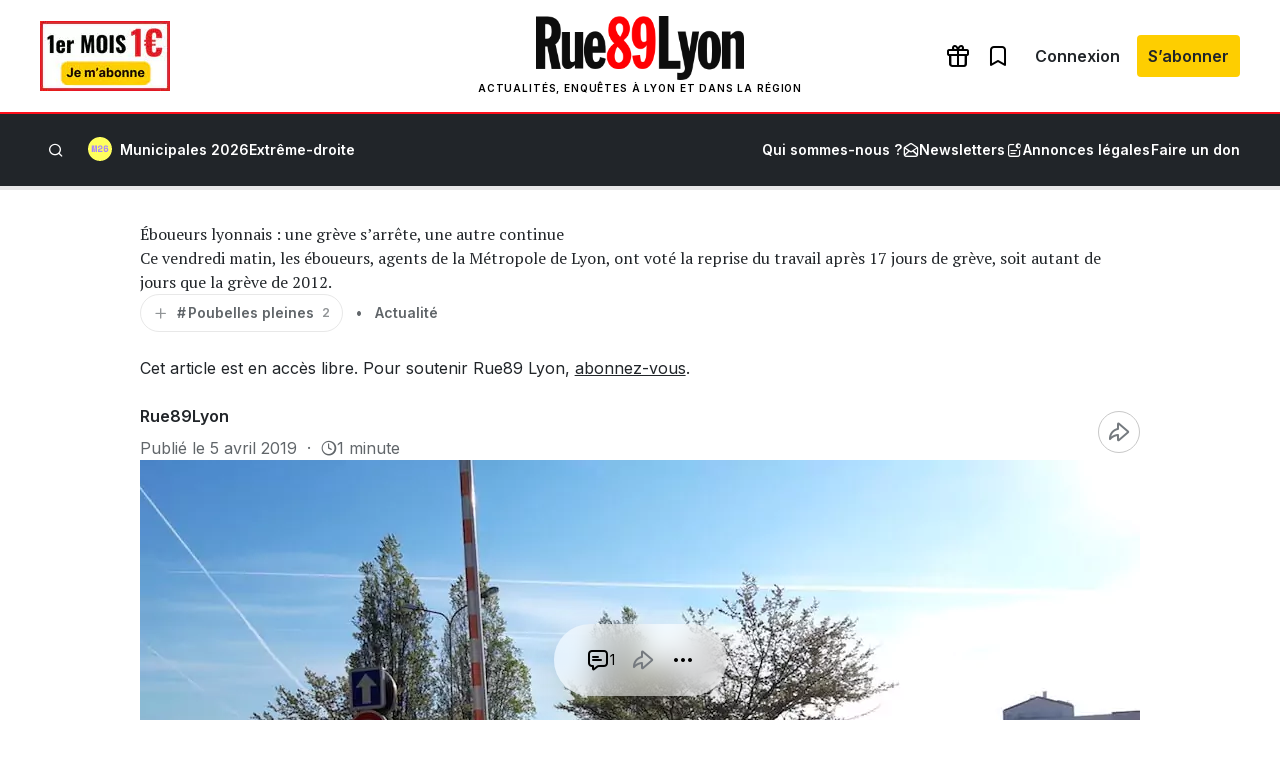

--- FILE ---
content_type: text/html; charset=UTF-8
request_url: https://www.rue89lyon.fr/2019/04/05/eboueurs-lyonnais-une-greve-sarrete-une-autre-continue/
body_size: 44159
content:
<!DOCTYPE html>
<html lang="fr-FR">
<head>
	<meta charset="UTF-8" />
				<script>
				var jQuery;
				(
					function() {
						const jqcalls = [];
						jQuery = function() {
							jqcalls.push( arguments );
						};
						window.addEventListener( 'DOMContentLoaded', function() {
							jqcalls.forEach( function( args ) {
								jQuery.apply( null, args );
							} );
						} );
					}
				)();
			</script>
			<meta name="viewport" content="width=device-width, initial-scale=1" />
<meta name='robots' content='index, follow, max-image-preview:large, max-snippet:-1, max-video-preview:-1' />
	<style>img:is([sizes="auto" i], [sizes^="auto," i]) { contain-intrinsic-size: 3000px 1500px }</style>
	
	<!-- This site is optimized with the Yoast SEO plugin v26.8 - https://yoast.com/product/yoast-seo-wordpress/ -->
	<meta name="description" content="Eboueurs lyonnais : la grève des agents de la Métropole a été levée ce vendredi matin. Celle des salariés de Pizzorno continue" />
	<link rel="canonical" href="https://www.rue89lyon.fr/2019/04/05/eboueurs-lyonnais-une-greve-sarrete-une-autre-continue/" />
	<meta property="og:locale" content="fr_FR" />
	<meta property="og:type" content="article" />
	<meta property="og:title" content="Eboueurs lyonnais : une grève s’arrête, une autre continue" />
	<meta property="og:description" content="Eboueurs lyonnais : la grève des agents de la Métropole a été levée ce vendredi matin. Celle des salariés de Pizzorno continue" />
	<meta property="og:url" content="https://www.rue89lyon.fr/2019/04/05/eboueurs-lyonnais-une-greve-sarrete-une-autre-continue/" />
	<meta property="og:site_name" content="Rue89 Lyon" />
	<meta property="article:publisher" content="https://www.facebook.com/Rue89Lyon" />
	<meta property="article:author" content="https://www.facebook.com/Rue89Lyon" />
	<meta property="article:published_time" content="2019-04-05T08:44:57+00:00" />
	<meta property="article:modified_time" content="2019-04-06T16:08:01+00:00" />
	<meta property="og:image" content="https://www.rue89lyon.fr/wp-content/uploads/2019/04/eboueurs-depot-Lyon-Gerland.jpg__rs?x=50&y=50&year=2019" />
	<meta property="og:image:width" content="1000" />
	<meta property="og:image:height" content="607" />
	<meta property="og:image:type" content="image/jpeg" />
	<meta name="author" content="Rue89Lyon" />
	<meta name="twitter:card" content="summary_large_image" />
	<meta name="twitter:image" content="https://www.rue89lyon.fr/wp-content/uploads/2019/04/eboueurs-depot-Lyon-Gerland.jpg__rs?x=50&y=50&year=2019" />
	<meta name="twitter:creator" content="@rue89lyon" />
	<meta name="twitter:site" content="@Rue89Lyon" />
	<meta name="twitter:label1" content="Écrit par" />
	<meta name="twitter:data1" content="Rue89Lyon" />
	<meta name="twitter:label2" content="Durée de lecture estimée" />
	<meta name="twitter:data2" content="1 minute" />
	<script type="application/ld+json" class="yoast-schema-graph">{"@context":"https://schema.org","@graph":[{"@type":"NewsArticle","@id":"https://www.rue89lyon.fr/2019/04/05/eboueurs-lyonnais-une-greve-sarrete-une-autre-continue/#article","isPartOf":{"@id":"https://www.rue89lyon.fr/2019/04/05/eboueurs-lyonnais-une-greve-sarrete-une-autre-continue/"},"author":{"name":"Rue89Lyon","@id":"https://www.rue89lyon.fr/#/schema/person/ed87d01fe8bd5f80ba6475e7ddb31497"},"headline":"Éboueurs lyonnais : une grève s’arrête, une autre continue","datePublished":"2019-04-05T08:44:57+00:00","dateModified":"2019-04-06T16:08:01+00:00","mainEntityOfPage":{"@id":"https://www.rue89lyon.fr/2019/04/05/eboueurs-lyonnais-une-greve-sarrete-une-autre-continue/"},"wordCount":243,"commentCount":1,"publisher":{"@id":"https://www.rue89lyon.fr/#organization"},"image":{"@id":"https://www.rue89lyon.fr/2019/04/05/eboueurs-lyonnais-une-greve-sarrete-une-autre-continue/#primaryimage"},"thumbnailUrl":"https://www.rue89lyon.fr/wp-content/uploads/2019/04/eboueurs-depot-Lyon-Gerland.jpg","keywords":["Eboueurs","Grève","Poubelles pleines","Social"],"articleSection":["Actualité"],"inLanguage":"fr-FR","potentialAction":[{"@type":"CommentAction","name":"Comment","target":["https://www.rue89lyon.fr/2019/04/05/eboueurs-lyonnais-une-greve-sarrete-une-autre-continue/#respond"]}]},{"@type":"WebPage","@id":"https://www.rue89lyon.fr/2019/04/05/eboueurs-lyonnais-une-greve-sarrete-une-autre-continue/","url":"https://www.rue89lyon.fr/2019/04/05/eboueurs-lyonnais-une-greve-sarrete-une-autre-continue/","name":"Eboueurs lyonnais : une grève s’arrête, une autre continue","isPartOf":{"@id":"https://www.rue89lyon.fr/#website"},"primaryImageOfPage":{"@id":"https://www.rue89lyon.fr/2019/04/05/eboueurs-lyonnais-une-greve-sarrete-une-autre-continue/#primaryimage"},"image":{"@id":"https://www.rue89lyon.fr/2019/04/05/eboueurs-lyonnais-une-greve-sarrete-une-autre-continue/#primaryimage"},"thumbnailUrl":"https://www.rue89lyon.fr/wp-content/uploads/2019/04/eboueurs-depot-Lyon-Gerland.jpg","datePublished":"2019-04-05T08:44:57+00:00","dateModified":"2019-04-06T16:08:01+00:00","description":"Eboueurs lyonnais : la grève des agents de la Métropole a été levée ce vendredi matin. Celle des salariés de Pizzorno continue","breadcrumb":{"@id":"https://www.rue89lyon.fr/2019/04/05/eboueurs-lyonnais-une-greve-sarrete-une-autre-continue/#breadcrumb"},"inLanguage":"fr-FR","potentialAction":[{"@type":"ReadAction","target":["https://www.rue89lyon.fr/2019/04/05/eboueurs-lyonnais-une-greve-sarrete-une-autre-continue/"]}]},{"@type":"ImageObject","inLanguage":"fr-FR","@id":"https://www.rue89lyon.fr/2019/04/05/eboueurs-lyonnais-une-greve-sarrete-une-autre-continue/#primaryimage","url":"https://www.rue89lyon.fr/wp-content/uploads/2019/04/eboueurs-depot-Lyon-Gerland.jpg","contentUrl":"https://www.rue89lyon.fr/wp-content/uploads/2019/04/eboueurs-depot-Lyon-Gerland.jpg","width":1000,"height":607,"caption":"Le dépôt de Lyon-Gerland, le matin du vendredi 5 avril. On voit encore les traces du blocage opéré par les éboueurs en grève. ©LB/Rue89Lyon"},{"@type":"BreadcrumbList","@id":"https://www.rue89lyon.fr/2019/04/05/eboueurs-lyonnais-une-greve-sarrete-une-autre-continue/#breadcrumb","itemListElement":[{"@type":"ListItem","position":1,"name":"Accueil","item":"https://www.rue89lyon.fr/"},{"@type":"ListItem","position":3,"name":"Éboueurs lyonnais : une grève s’arrête, une autre continue"}]},{"@type":"WebSite","@id":"https://www.rue89lyon.fr/#website","url":"https://www.rue89lyon.fr/","name":"Rue89 Lyon","description":"Actualités, enquêtes à Lyon et dans la région","publisher":{"@id":"https://www.rue89lyon.fr/#organization"},"potentialAction":[{"@type":"SearchAction","target":{"@type":"EntryPoint","urlTemplate":"https://www.rue89lyon.fr/?s={search_term_string}"},"query-input":{"@type":"PropertyValueSpecification","valueRequired":true,"valueName":"search_term_string"}}],"inLanguage":"fr-FR"},{"@type":"Organization","@id":"https://www.rue89lyon.fr/#organization","name":"Rue89Lyon","url":"https://www.rue89lyon.fr/","logo":{"@type":"ImageObject","inLanguage":"fr-FR","@id":"https://www.rue89lyon.fr/#/schema/logo/image/","url":"https://www.rue89lyon.fr/wp-content/uploads/2020/11/logo-rue89lyon.png","contentUrl":"https://www.rue89lyon.fr/wp-content/uploads/2020/11/logo-rue89lyon.png","width":493,"height":252,"caption":"Rue89Lyon"},"image":{"@id":"https://www.rue89lyon.fr/#/schema/logo/image/"},"sameAs":["https://www.facebook.com/Rue89Lyon","https://x.com/Rue89Lyon","https://www.instagram.com/rue89lyon/","https://www.youtube.com/channel/UCO73HHUMVMAi1Q4f4hTf2Rg"]},{"@type":"Person","@id":"https://www.rue89lyon.fr/#/schema/person/ed87d01fe8bd5f80ba6475e7ddb31497","name":"Rue89Lyon","image":{"@type":"ImageObject","inLanguage":"fr-FR","@id":"https://www.rue89lyon.fr/#/schema/person/image/","url":"https://secure.gravatar.com/avatar/656208033e19941493f9d3f15f1ca5e1?s=96&d=blank&r=g","contentUrl":"https://secure.gravatar.com/avatar/656208033e19941493f9d3f15f1ca5e1?s=96&d=blank&r=g","caption":"Rue89Lyon"},"description":"Premier pure player d'informations lyonnais. 100% indépendant. Participez, témoignez et soutenez la presse locale !","sameAs":["http://www.rue89lyon.fr","https://www.facebook.com/Rue89Lyon","https://x.com/@rue89lyon"],"url":"https://www.rue89lyon.fr/author/rue89lyon/"}]}</script>
	<meta property="article:section" content="Actualité" />
	<meta property="article:tag" content="Eboueurs" />
	<meta property="article:tag" content="Grève" />
	<meta property="article:tag" content="Poubelles pleines" />
	<meta property="article:tag" content="Social" />
	<!-- / Yoast SEO plugin. -->


<title>Eboueurs lyonnais : une grève s’arrête, une autre continue</title>
<link rel='dns-prefetch' href='//securepubads.g.doubleclick.net' />
<link rel='dns-prefetch' href='//stats.wp.com' />
<link rel='dns-prefetch' href='//fonts.googleapis.com' />
<link rel='dns-prefetch' href='//v0.wordpress.com' />
<link rel="alternate" type="application/rss+xml" title="Rue89 Lyon &raquo; Flux" href="https://www.rue89lyon.fr/feed/" />
<link rel="alternate" type="application/rss+xml" title="Rue89 Lyon &raquo; Flux des commentaires" href="https://www.rue89lyon.fr/comments/feed/" />
<link rel="alternate" type="application/rss+xml" title="Rue89 Lyon &raquo; Éboueurs lyonnais : une grève s’arrête, une autre continue Flux des commentaires" href="https://www.rue89lyon.fr/2019/04/05/eboueurs-lyonnais-une-greve-sarrete-une-autre-continue/feed/" />
<style id='wp-block-group-inline-css'>
.wp-block-group{box-sizing:border-box}:where(.wp-block-group.wp-block-group-is-layout-constrained){position:relative}
</style>
<link rel="preload" href="https://www.rue89lyon.fr/wp-content/plugins/rue89-rcp-adapter/build/alt-block-styles/site-logo.css?ver=8853e057bd961b30ebb5" as="style" id="wp-block-site-logo" media="all" onload="this.onload=null;this.rel='stylesheet'"><noscript><link rel='stylesheet' id='wp-block-site-logo-css' href='https://www.rue89lyon.fr/wp-content/plugins/rue89-rcp-adapter/build/alt-block-styles/site-logo.css?ver=8853e057bd961b30ebb5' media='all' />
</noscript><style id='wp-block-navigation-link-inline-css'>
.wp-block-navigation .wp-block-navigation-item__label{overflow-wrap:break-word}.wp-block-navigation .wp-block-navigation-item__description{display:none}.link-ui-tools{border-top:1px solid #f0f0f0;padding:8px}.link-ui-block-inserter{padding-top:8px}.link-ui-block-inserter__back{margin-left:8px;text-transform:uppercase}
</style>
<link rel="preload" href="https://www.rue89lyon.fr/wp-content/plugins/rue89-rcp-adapter/build/alt-block-styles/navigation.css?ver=af9b56cec8c800f06054" as="style" id="wp-block-navigation" media="all" onload="this.onload=null;this.rel='stylesheet'"><noscript><link rel='stylesheet' id='wp-block-navigation-css' href='https://www.rue89lyon.fr/wp-content/plugins/rue89-rcp-adapter/build/alt-block-styles/navigation.css?ver=af9b56cec8c800f06054' media='all' />
</noscript><style id='wp-block-site-tagline-inline-css'>
.wp-block-site-tagline{box-sizing:border-box}
</style>
<style id='rue89-scrolling-progress-style-inline-css'>
.wp-block-rue89-scrolling-progress{--progress: 0%;background:var(--gray-300, #fff);height:4px;position:relative;width:100%}.wp-block-rue89-scrolling-progress::after{background:var(--primary, #f00);content:"";display:block;height:100%;position:absolute;transition:width 150ms;width:var(--progress, 0)}

</style>
<style id='wp-block-paragraph-inline-css'>
.is-small-text{font-size:.875em}.is-regular-text{font-size:1em}.is-large-text{font-size:2.25em}.is-larger-text{font-size:3em}.has-drop-cap:not(:focus):first-letter{float:left;font-size:8.4em;font-style:normal;font-weight:100;line-height:.68;margin:.05em .1em 0 0;text-transform:uppercase}body.rtl .has-drop-cap:not(:focus):first-letter{float:none;margin-left:.1em}p.has-drop-cap.has-background{overflow:hidden}:root :where(p.has-background){padding:1.25em 2.375em}:where(p.has-text-color:not(.has-link-color)) a{color:inherit}p.has-text-align-left[style*="writing-mode:vertical-lr"],p.has-text-align-right[style*="writing-mode:vertical-rl"]{rotate:180deg}
</style>
<style id='wp-block-search-inline-css'>
.wp-block-search__button{margin-left:10px;word-break:normal}.wp-block-search__button.has-icon{line-height:0}.wp-block-search__button svg{height:1.25em;min-height:24px;min-width:24px;width:1.25em;fill:currentColor;vertical-align:text-bottom}:where(.wp-block-search__button){border:1px solid #ccc;padding:6px 10px}.wp-block-search__inside-wrapper{display:flex;flex:auto;flex-wrap:nowrap;max-width:100%}.wp-block-search__label{width:100%}.wp-block-search__input{appearance:none;border:1px solid #949494;flex-grow:1;margin-left:0;margin-right:0;min-width:3rem;padding:8px;text-decoration:unset!important}.wp-block-search.wp-block-search__button-only .wp-block-search__button{flex-shrink:0;margin-left:0;max-width:100%}.wp-block-search.wp-block-search__button-only .wp-block-search__button[aria-expanded=true]{max-width:calc(100% - 100px)}.wp-block-search.wp-block-search__button-only .wp-block-search__inside-wrapper{min-width:0!important;transition-property:width}.wp-block-search.wp-block-search__button-only .wp-block-search__input{flex-basis:100%;transition-duration:.3s}.wp-block-search.wp-block-search__button-only.wp-block-search__searchfield-hidden,.wp-block-search.wp-block-search__button-only.wp-block-search__searchfield-hidden .wp-block-search__inside-wrapper{overflow:hidden}.wp-block-search.wp-block-search__button-only.wp-block-search__searchfield-hidden .wp-block-search__input{border-left-width:0!important;border-right-width:0!important;flex-basis:0;flex-grow:0;margin:0;min-width:0!important;padding-left:0!important;padding-right:0!important;width:0!important}:where(.wp-block-search__input){font-family:inherit;font-size:inherit;font-style:inherit;font-weight:inherit;letter-spacing:inherit;line-height:inherit;text-transform:inherit}:where(.wp-block-search__button-inside .wp-block-search__inside-wrapper){border:1px solid #949494;box-sizing:border-box;padding:4px}:where(.wp-block-search__button-inside .wp-block-search__inside-wrapper) .wp-block-search__input{border:none;border-radius:0;padding:0 4px}:where(.wp-block-search__button-inside .wp-block-search__inside-wrapper) .wp-block-search__input:focus{outline:none}:where(.wp-block-search__button-inside .wp-block-search__inside-wrapper) :where(.wp-block-search__button){padding:4px 8px}.wp-block-search.aligncenter .wp-block-search__inside-wrapper{margin:auto}.wp-block[data-align=right] .wp-block-search.wp-block-search__button-only .wp-block-search__inside-wrapper{float:right}
</style>
<style id='wp-block-separator-inline-css'>
@charset "UTF-8";.wp-block-separator{border:none;border-top:2px solid}:root :where(.wp-block-separator.is-style-dots){height:auto;line-height:1;text-align:center}:root :where(.wp-block-separator.is-style-dots):before{color:currentColor;content:"···";font-family:serif;font-size:1.5em;letter-spacing:2em;padding-left:2em}.wp-block-separator.is-style-dots{background:none!important;border:none!important}
</style>
<style id='wp-block-post-title-inline-css'>
.wp-block-post-title{box-sizing:border-box;word-break:break-word}.wp-block-post-title :where(a){display:inline-block;font-family:inherit;font-size:inherit;font-style:inherit;font-weight:inherit;letter-spacing:inherit;line-height:inherit;text-decoration:inherit}
</style>
<style id='wp-block-post-excerpt-inline-css'>
:where(.wp-block-post-excerpt){box-sizing:border-box;margin-bottom:var(--wp--style--block-gap);margin-top:var(--wp--style--block-gap)}.wp-block-post-excerpt__excerpt{margin-bottom:0;margin-top:0}.wp-block-post-excerpt__more-text{margin-bottom:0;margin-top:var(--wp--style--block-gap)}.wp-block-post-excerpt__more-link{display:inline-block}
</style>
<style id='wp-block-post-terms-inline-css'>
.wp-block-post-terms{box-sizing:border-box}.wp-block-post-terms .wp-block-post-terms__separator{white-space:pre-wrap}
</style>
<style id='wp-block-post-author-name-inline-css'>
.wp-block-post-author-name{box-sizing:border-box}
</style>
<style id='wp-block-post-date-inline-css'>
.wp-block-post-date{box-sizing:border-box}
</style>
<style id='rue89-aside-style-inline-css'>
.wp-block-rue89-aside{border:solid 1px var(--gray-300);background:var(--white);margin:2rem 0;padding:1.625rem 1.5rem 1.5rem}@media(min-width: 1280px){.wp-block-rue89-aside.alignleft,.wp-block-rue89-aside.alignright{margin-top:1rem;min-width:auto !important;width:260px}.wp-block-rue89-aside.alignleft{float:left;margin-left:calc(-260px - 3rem);margin-right:3rem}.wp-block-rue89-aside.alignright{float:right;margin-left:3rem;margin-right:calc(-260px - 3rem)}}.wp-block-rue89-aside h2{color:var(--primary);font-family:var(--sans);font-size:.875rem;font-weight:600;line-height:1.5rem;margin-bottom:.5rem}.wp-block-rue89-aside p,.wp-block-rue89-aside li{font-family:var(--sans);font-size:.875rem;line-height:1.5rem}.wp-block-rue89-aside p,.wp-block-rue89-aside ul,.wp-block-rue89-aside ol{margin-bottom:0;margin-top:.5rem}

</style>
<style id='wp-block-post-featured-image-inline-css'>
.wp-block-post-featured-image{margin-left:0;margin-right:0}.wp-block-post-featured-image a{display:block;height:100%}.wp-block-post-featured-image :where(img){box-sizing:border-box;height:auto;max-width:100%;vertical-align:bottom;width:100%}.wp-block-post-featured-image.alignfull img,.wp-block-post-featured-image.alignwide img{width:100%}.wp-block-post-featured-image .wp-block-post-featured-image__overlay.has-background-dim{background-color:#000;inset:0;position:absolute}.wp-block-post-featured-image{position:relative}.wp-block-post-featured-image .wp-block-post-featured-image__overlay.has-background-gradient{background-color:initial}.wp-block-post-featured-image .wp-block-post-featured-image__overlay.has-background-dim-0{opacity:0}.wp-block-post-featured-image .wp-block-post-featured-image__overlay.has-background-dim-10{opacity:.1}.wp-block-post-featured-image .wp-block-post-featured-image__overlay.has-background-dim-20{opacity:.2}.wp-block-post-featured-image .wp-block-post-featured-image__overlay.has-background-dim-30{opacity:.3}.wp-block-post-featured-image .wp-block-post-featured-image__overlay.has-background-dim-40{opacity:.4}.wp-block-post-featured-image .wp-block-post-featured-image__overlay.has-background-dim-50{opacity:.5}.wp-block-post-featured-image .wp-block-post-featured-image__overlay.has-background-dim-60{opacity:.6}.wp-block-post-featured-image .wp-block-post-featured-image__overlay.has-background-dim-70{opacity:.7}.wp-block-post-featured-image .wp-block-post-featured-image__overlay.has-background-dim-80{opacity:.8}.wp-block-post-featured-image .wp-block-post-featured-image__overlay.has-background-dim-90{opacity:.9}.wp-block-post-featured-image .wp-block-post-featured-image__overlay.has-background-dim-100{opacity:1}.wp-block-post-featured-image:where(.alignleft,.alignright){width:100%}
</style>
<style id='wp-block-post-content-inline-css'>
.wp-block-post-content{display:flow-root}
</style>
<style id='wp-block-post-author-inline-css'>
.wp-block-post-author{box-sizing:border-box;display:flex;flex-wrap:wrap}.wp-block-post-author__byline{font-size:.5em;margin-bottom:0;margin-top:0;width:100%}.wp-block-post-author__avatar{margin-right:1em}.wp-block-post-author__bio{font-size:.7em;margin-bottom:.7em}.wp-block-post-author__content{flex-basis:0;flex-grow:1}.wp-block-post-author__name{margin:0}
</style>
<style id='wp-block-media-text-inline-css'>
.wp-block-media-text{box-sizing:border-box;
  /*!rtl:begin:ignore*/direction:ltr;
  /*!rtl:end:ignore*/display:grid;grid-template-columns:50% 1fr;grid-template-rows:auto}.wp-block-media-text.has-media-on-the-right{grid-template-columns:1fr 50%}.wp-block-media-text.is-vertically-aligned-top>.wp-block-media-text__content,.wp-block-media-text.is-vertically-aligned-top>.wp-block-media-text__media{align-self:start}.wp-block-media-text.is-vertically-aligned-center>.wp-block-media-text__content,.wp-block-media-text.is-vertically-aligned-center>.wp-block-media-text__media,.wp-block-media-text>.wp-block-media-text__content,.wp-block-media-text>.wp-block-media-text__media{align-self:center}.wp-block-media-text.is-vertically-aligned-bottom>.wp-block-media-text__content,.wp-block-media-text.is-vertically-aligned-bottom>.wp-block-media-text__media{align-self:end}.wp-block-media-text>.wp-block-media-text__media{
  /*!rtl:begin:ignore*/grid-column:1;grid-row:1;
  /*!rtl:end:ignore*/margin:0}.wp-block-media-text>.wp-block-media-text__content{direction:ltr;
  /*!rtl:begin:ignore*/grid-column:2;grid-row:1;
  /*!rtl:end:ignore*/padding:0 8%;word-break:break-word}.wp-block-media-text.has-media-on-the-right>.wp-block-media-text__media{
  /*!rtl:begin:ignore*/grid-column:2;grid-row:1
  /*!rtl:end:ignore*/}.wp-block-media-text.has-media-on-the-right>.wp-block-media-text__content{
  /*!rtl:begin:ignore*/grid-column:1;grid-row:1
  /*!rtl:end:ignore*/}.wp-block-media-text__media a{display:inline-block}.wp-block-media-text__media img,.wp-block-media-text__media video{height:auto;max-width:unset;vertical-align:middle;width:100%}.wp-block-media-text.is-image-fill>.wp-block-media-text__media{background-size:cover;height:100%;min-height:250px}.wp-block-media-text.is-image-fill>.wp-block-media-text__media>a{display:block;height:100%}.wp-block-media-text.is-image-fill>.wp-block-media-text__media img{height:1px;margin:-1px;overflow:hidden;padding:0;position:absolute;width:1px;clip:rect(0,0,0,0);border:0}.wp-block-media-text.is-image-fill-element>.wp-block-media-text__media{height:100%;min-height:250px;position:relative}.wp-block-media-text.is-image-fill-element>.wp-block-media-text__media>a{display:block;height:100%}.wp-block-media-text.is-image-fill-element>.wp-block-media-text__media img{height:100%;object-fit:cover;position:absolute;width:100%}@media (max-width:600px){.wp-block-media-text.is-stacked-on-mobile{grid-template-columns:100%!important}.wp-block-media-text.is-stacked-on-mobile>.wp-block-media-text__media{grid-column:1;grid-row:1}.wp-block-media-text.is-stacked-on-mobile>.wp-block-media-text__content{grid-column:1;grid-row:2}}
</style>
<link rel="preload" href="https://www.rue89lyon.fr/wp-includes/blocks/social-links/style.min.css?ver=6.7.4" as="style" id="wp-block-social-links" media="all" onload="this.onload=null;this.rel='stylesheet'"><noscript><link rel='stylesheet' id='wp-block-social-links-css' href='https://www.rue89lyon.fr/wp-includes/blocks/social-links/style.min.css?ver=6.7.4' media='all' />
</noscript><style id='wp-block-heading-inline-css'>
h1.has-background,h2.has-background,h3.has-background,h4.has-background,h5.has-background,h6.has-background{padding:1.25em 2.375em}h1.has-text-align-left[style*=writing-mode]:where([style*=vertical-lr]),h1.has-text-align-right[style*=writing-mode]:where([style*=vertical-rl]),h2.has-text-align-left[style*=writing-mode]:where([style*=vertical-lr]),h2.has-text-align-right[style*=writing-mode]:where([style*=vertical-rl]),h3.has-text-align-left[style*=writing-mode]:where([style*=vertical-lr]),h3.has-text-align-right[style*=writing-mode]:where([style*=vertical-rl]),h4.has-text-align-left[style*=writing-mode]:where([style*=vertical-lr]),h4.has-text-align-right[style*=writing-mode]:where([style*=vertical-rl]),h5.has-text-align-left[style*=writing-mode]:where([style*=vertical-lr]),h5.has-text-align-right[style*=writing-mode]:where([style*=vertical-rl]),h6.has-text-align-left[style*=writing-mode]:where([style*=vertical-lr]),h6.has-text-align-right[style*=writing-mode]:where([style*=vertical-rl]){rotate:180deg}
</style>
<style id='wp-block-columns-inline-css'>
.wp-block-columns{align-items:normal!important;box-sizing:border-box;display:flex;flex-wrap:wrap!important}@media (min-width:782px){.wp-block-columns{flex-wrap:nowrap!important}}.wp-block-columns.are-vertically-aligned-top{align-items:flex-start}.wp-block-columns.are-vertically-aligned-center{align-items:center}.wp-block-columns.are-vertically-aligned-bottom{align-items:flex-end}@media (max-width:781px){.wp-block-columns:not(.is-not-stacked-on-mobile)>.wp-block-column{flex-basis:100%!important}}@media (min-width:782px){.wp-block-columns:not(.is-not-stacked-on-mobile)>.wp-block-column{flex-basis:0;flex-grow:1}.wp-block-columns:not(.is-not-stacked-on-mobile)>.wp-block-column[style*=flex-basis]{flex-grow:0}}.wp-block-columns.is-not-stacked-on-mobile{flex-wrap:nowrap!important}.wp-block-columns.is-not-stacked-on-mobile>.wp-block-column{flex-basis:0;flex-grow:1}.wp-block-columns.is-not-stacked-on-mobile>.wp-block-column[style*=flex-basis]{flex-grow:0}:where(.wp-block-columns){margin-bottom:1.75em}:where(.wp-block-columns.has-background){padding:1.25em 2.375em}.wp-block-column{flex-grow:1;min-width:0;overflow-wrap:break-word;word-break:break-word}.wp-block-column.is-vertically-aligned-top{align-self:flex-start}.wp-block-column.is-vertically-aligned-center{align-self:center}.wp-block-column.is-vertically-aligned-bottom{align-self:flex-end}.wp-block-column.is-vertically-aligned-stretch{align-self:stretch}.wp-block-column.is-vertically-aligned-bottom,.wp-block-column.is-vertically-aligned-center,.wp-block-column.is-vertically-aligned-top{width:100%}
</style>
<style id='wp-emoji-styles-inline-css'>

	img.wp-smiley, img.emoji {
		display: inline !important;
		border: none !important;
		box-shadow: none !important;
		height: 1em !important;
		width: 1em !important;
		margin: 0 0.07em !important;
		vertical-align: -0.1em !important;
		background: none !important;
		padding: 0 !important;
	}
</style>
<style id='wp-block-library-inline-css'>
:root{--wp-admin-theme-color:#007cba;--wp-admin-theme-color--rgb:0,124,186;--wp-admin-theme-color-darker-10:#006ba1;--wp-admin-theme-color-darker-10--rgb:0,107,161;--wp-admin-theme-color-darker-20:#005a87;--wp-admin-theme-color-darker-20--rgb:0,90,135;--wp-admin-border-width-focus:2px;--wp-block-synced-color:#7a00df;--wp-block-synced-color--rgb:122,0,223;--wp-bound-block-color:var(--wp-block-synced-color)}@media (min-resolution:192dpi){:root{--wp-admin-border-width-focus:1.5px}}.wp-element-button{cursor:pointer}:root{--wp--preset--font-size--normal:16px;--wp--preset--font-size--huge:42px}:root .has-very-light-gray-background-color{background-color:#eee}:root .has-very-dark-gray-background-color{background-color:#313131}:root .has-very-light-gray-color{color:#eee}:root .has-very-dark-gray-color{color:#313131}:root .has-vivid-green-cyan-to-vivid-cyan-blue-gradient-background{background:linear-gradient(135deg,#00d084,#0693e3)}:root .has-purple-crush-gradient-background{background:linear-gradient(135deg,#34e2e4,#4721fb 50%,#ab1dfe)}:root .has-hazy-dawn-gradient-background{background:linear-gradient(135deg,#faaca8,#dad0ec)}:root .has-subdued-olive-gradient-background{background:linear-gradient(135deg,#fafae1,#67a671)}:root .has-atomic-cream-gradient-background{background:linear-gradient(135deg,#fdd79a,#004a59)}:root .has-nightshade-gradient-background{background:linear-gradient(135deg,#330968,#31cdcf)}:root .has-midnight-gradient-background{background:linear-gradient(135deg,#020381,#2874fc)}.has-regular-font-size{font-size:1em}.has-larger-font-size{font-size:2.625em}.has-normal-font-size{font-size:var(--wp--preset--font-size--normal)}.has-huge-font-size{font-size:var(--wp--preset--font-size--huge)}.has-text-align-center{text-align:center}.has-text-align-left{text-align:left}.has-text-align-right{text-align:right}#end-resizable-editor-section{display:none}.aligncenter{clear:both}.items-justified-left{justify-content:flex-start}.items-justified-center{justify-content:center}.items-justified-right{justify-content:flex-end}.items-justified-space-between{justify-content:space-between}.screen-reader-text{border:0;clip:rect(1px,1px,1px,1px);clip-path:inset(50%);height:1px;margin:-1px;overflow:hidden;padding:0;position:absolute;width:1px;word-wrap:normal!important}.screen-reader-text:focus{background-color:#ddd;clip:auto!important;clip-path:none;color:#444;display:block;font-size:1em;height:auto;left:5px;line-height:normal;padding:15px 23px 14px;text-decoration:none;top:5px;width:auto;z-index:100000}html :where(.has-border-color){border-style:solid}html :where([style*=border-top-color]){border-top-style:solid}html :where([style*=border-right-color]){border-right-style:solid}html :where([style*=border-bottom-color]){border-bottom-style:solid}html :where([style*=border-left-color]){border-left-style:solid}html :where([style*=border-width]){border-style:solid}html :where([style*=border-top-width]){border-top-style:solid}html :where([style*=border-right-width]){border-right-style:solid}html :where([style*=border-bottom-width]){border-bottom-style:solid}html :where([style*=border-left-width]){border-left-style:solid}html :where(img[class*=wp-image-]){height:auto;max-width:100%}:where(figure){margin:0 0 1em}html :where(.is-position-sticky){--wp-admin--admin-bar--position-offset:var(--wp-admin--admin-bar--height,0px)}@media screen and (max-width:600px){html :where(.is-position-sticky){--wp-admin--admin-bar--position-offset:0px}}
</style>
<style id='global-styles-inline-css'>
:root{--wp--preset--aspect-ratio--square: 1;--wp--preset--aspect-ratio--4-3: 4/3;--wp--preset--aspect-ratio--3-4: 3/4;--wp--preset--aspect-ratio--3-2: 3/2;--wp--preset--aspect-ratio--2-3: 2/3;--wp--preset--aspect-ratio--16-9: 16/9;--wp--preset--aspect-ratio--9-16: 9/16;--wp--preset--color--black: var(--black);--wp--preset--color--cyan-bluish-gray: #abb8c3;--wp--preset--color--white: var(--white);--wp--preset--color--pale-pink: #f78da7;--wp--preset--color--vivid-red: #cf2e2e;--wp--preset--color--luminous-vivid-orange: #ff6900;--wp--preset--color--luminous-vivid-amber: #fcb900;--wp--preset--color--light-green-cyan: #7bdcb5;--wp--preset--color--vivid-green-cyan: #00d084;--wp--preset--color--pale-cyan-blue: #8ed1fc;--wp--preset--color--vivid-cyan-blue: #0693e3;--wp--preset--color--vivid-purple: #9b51e0;--wp--preset--color--primary: var(--primary);--wp--preset--color--info: var(--info);--wp--preset--color--success: var(--success);--wp--preset--color--warning: var(--warning);--wp--preset--color--beige: var(--beige);--wp--preset--color--gray-50: var(--gray-50);--wp--preset--color--gray-100: var(--gray-100);--wp--preset--color--gray-200: var(--gray-200);--wp--preset--color--gray-300: var(--gray-300);--wp--preset--color--gray-400: var(--gray-400);--wp--preset--color--gray-500: var(--gray-500);--wp--preset--color--gray-600: var(--gray-600);--wp--preset--color--gray-700: var(--gray-700);--wp--preset--color--gray-800: var(--gray-800);--wp--preset--color--primary-dark: var(--primary-dark);--wp--preset--color--primary-light: var(--primary-light);--wp--preset--color--municipales-2026-purple: var(--municipales2026-purple);--wp--preset--color--municipales-2026-yellow: var(--municipales2026-yellow);--wp--preset--gradient--vivid-cyan-blue-to-vivid-purple: linear-gradient(135deg,rgba(6,147,227,1) 0%,rgb(155,81,224) 100%);--wp--preset--gradient--light-green-cyan-to-vivid-green-cyan: linear-gradient(135deg,rgb(122,220,180) 0%,rgb(0,208,130) 100%);--wp--preset--gradient--luminous-vivid-amber-to-luminous-vivid-orange: linear-gradient(135deg,rgba(252,185,0,1) 0%,rgba(255,105,0,1) 100%);--wp--preset--gradient--luminous-vivid-orange-to-vivid-red: linear-gradient(135deg,rgba(255,105,0,1) 0%,rgb(207,46,46) 100%);--wp--preset--gradient--very-light-gray-to-cyan-bluish-gray: linear-gradient(135deg,rgb(238,238,238) 0%,rgb(169,184,195) 100%);--wp--preset--gradient--cool-to-warm-spectrum: linear-gradient(135deg,rgb(74,234,220) 0%,rgb(151,120,209) 20%,rgb(207,42,186) 40%,rgb(238,44,130) 60%,rgb(251,105,98) 80%,rgb(254,248,76) 100%);--wp--preset--gradient--blush-light-purple: linear-gradient(135deg,rgb(255,206,236) 0%,rgb(152,150,240) 100%);--wp--preset--gradient--blush-bordeaux: linear-gradient(135deg,rgb(254,205,165) 0%,rgb(254,45,45) 50%,rgb(107,0,62) 100%);--wp--preset--gradient--luminous-dusk: linear-gradient(135deg,rgb(255,203,112) 0%,rgb(199,81,192) 50%,rgb(65,88,208) 100%);--wp--preset--gradient--pale-ocean: linear-gradient(135deg,rgb(255,245,203) 0%,rgb(182,227,212) 50%,rgb(51,167,181) 100%);--wp--preset--gradient--electric-grass: linear-gradient(135deg,rgb(202,248,128) 0%,rgb(113,206,126) 100%);--wp--preset--gradient--midnight: linear-gradient(135deg,rgb(2,3,129) 0%,rgb(40,116,252) 100%);--wp--preset--font-size--small: .875rem;--wp--preset--font-size--medium: 1rem;--wp--preset--font-size--large: 1.125rem;--wp--preset--font-size--x-large: 1.25rem;--wp--preset--font-size--x-small: .75rem;--wp--preset--font-size--xx-large: 1.5rem;--wp--preset--font-size--3-xl: 1.75rem;--wp--preset--font-size--4-xl: 2rem;--wp--preset--font-size--5-xl: 2.5rem;--wp--preset--font-size--6-xl: 3rem;--wp--preset--font-size--7-xl: 3.5rem;--wp--preset--font-family--sans: var(--sans);--wp--preset--font-family--serif-heading: var(--serif-heading);--wp--preset--font-family--serif-content: var(--serif-content);--wp--preset--spacing--20: 0.44rem;--wp--preset--spacing--30: 0.67rem;--wp--preset--spacing--40: 1rem;--wp--preset--spacing--50: 1.5rem;--wp--preset--spacing--60: 2.25rem;--wp--preset--spacing--70: 3.38rem;--wp--preset--spacing--80: 5.06rem;--wp--preset--spacing--0: 0;--wp--preset--spacing--1: 0.25rem;--wp--preset--spacing--2: 0.5rem;--wp--preset--spacing--4: 1rem;--wp--preset--spacing--6: 1.5rem;--wp--preset--spacing--8: 2rem;--wp--preset--shadow--natural: 6px 6px 9px rgba(0, 0, 0, 0.2);--wp--preset--shadow--deep: 12px 12px 50px rgba(0, 0, 0, 0.4);--wp--preset--shadow--sharp: 6px 6px 0px rgba(0, 0, 0, 0.2);--wp--preset--shadow--outlined: 6px 6px 0px -3px rgba(255, 255, 255, 1), 6px 6px rgba(0, 0, 0, 1);--wp--preset--shadow--crisp: 6px 6px 0px rgba(0, 0, 0, 1);}.wp-block-button .wp-block-button__link{--wp--preset--color--primary: var(--primary);--wp--preset--color--info: var(--info);--wp--preset--color--warning: var(--warning);--wp--preset--color--white: var(--white);--wp--preset--color--gray-300: var(--gray-300);--wp--preset--color--gray-800: var(--gray-800);--wp--preset--color--black: var(--black);--wp--preset--color--municipales-2026-purple: var(--municipales2026-purple);--wp--preset--color--municipales-2026-yellow: var(--municipales2026-yellow);--wp--preset--spacing--small: .5rem;--wp--preset--spacing--medium: .75rem;--wp--preset--spacing--large: 1rem;--wp--preset--spacing--xlarge: 1.375rem;--wp--preset--spacing--xxlarge: 1.5rem;--wp--custom--background--color: var(--wp--preset--color--primary);--wp--custom--text--color: var(--wp--preset--color--white);}:root { --wp--style--global--content-size: 1200px;--wp--style--global--wide-size: 1600px; }:where(body) { margin: 0; }.wp-site-blocks > .alignleft { float: left; margin-right: 2em; }.wp-site-blocks > .alignright { float: right; margin-left: 2em; }.wp-site-blocks > .aligncenter { justify-content: center; margin-left: auto; margin-right: auto; }:where(.wp-site-blocks) > * { margin-block-start: 24px; margin-block-end: 0; }:where(.wp-site-blocks) > :first-child { margin-block-start: 0; }:where(.wp-site-blocks) > :last-child { margin-block-end: 0; }:root { --wp--style--block-gap: 24px; }body{padding-top: 0px;padding-right: 0px;padding-bottom: 0px;padding-left: 0px;}a:where(:not(.wp-element-button)){text-decoration: underline;}:root :where(.wp-element-button, .wp-block-button__link){background-color: var(--wp--custom--background--color);border-radius: 4px;border-width: 0;color: var(--wp--custom--text--color);font-family: inherit;font-size: inherit;font-weight: 600;line-height: inherit;padding-top: 1rem;padding-right: 1.375rem;padding-bottom: 1rem;padding-left: 1.375rem;text-decoration: none;}.has-black-color{color: var(--wp--preset--color--black) !important;}.has-cyan-bluish-gray-color{color: var(--wp--preset--color--cyan-bluish-gray) !important;}.has-white-color{color: var(--wp--preset--color--white) !important;}.has-pale-pink-color{color: var(--wp--preset--color--pale-pink) !important;}.has-vivid-red-color{color: var(--wp--preset--color--vivid-red) !important;}.has-luminous-vivid-orange-color{color: var(--wp--preset--color--luminous-vivid-orange) !important;}.has-luminous-vivid-amber-color{color: var(--wp--preset--color--luminous-vivid-amber) !important;}.has-light-green-cyan-color{color: var(--wp--preset--color--light-green-cyan) !important;}.has-vivid-green-cyan-color{color: var(--wp--preset--color--vivid-green-cyan) !important;}.has-pale-cyan-blue-color{color: var(--wp--preset--color--pale-cyan-blue) !important;}.has-vivid-cyan-blue-color{color: var(--wp--preset--color--vivid-cyan-blue) !important;}.has-vivid-purple-color{color: var(--wp--preset--color--vivid-purple) !important;}.has-primary-color{color: var(--wp--preset--color--primary) !important;}.has-info-color{color: var(--wp--preset--color--info) !important;}.has-success-color{color: var(--wp--preset--color--success) !important;}.has-warning-color{color: var(--wp--preset--color--warning) !important;}.has-beige-color{color: var(--wp--preset--color--beige) !important;}.has-gray-50-color{color: var(--wp--preset--color--gray-50) !important;}.has-gray-100-color{color: var(--wp--preset--color--gray-100) !important;}.has-gray-200-color{color: var(--wp--preset--color--gray-200) !important;}.has-gray-300-color{color: var(--wp--preset--color--gray-300) !important;}.has-gray-400-color{color: var(--wp--preset--color--gray-400) !important;}.has-gray-500-color{color: var(--wp--preset--color--gray-500) !important;}.has-gray-600-color{color: var(--wp--preset--color--gray-600) !important;}.has-gray-700-color{color: var(--wp--preset--color--gray-700) !important;}.has-gray-800-color{color: var(--wp--preset--color--gray-800) !important;}.has-primary-dark-color{color: var(--wp--preset--color--primary-dark) !important;}.has-primary-light-color{color: var(--wp--preset--color--primary-light) !important;}.has-municipales-2026-purple-color{color: var(--wp--preset--color--municipales-2026-purple) !important;}.has-municipales-2026-yellow-color{color: var(--wp--preset--color--municipales-2026-yellow) !important;}.has-black-background-color{background-color: var(--wp--preset--color--black) !important;}.has-cyan-bluish-gray-background-color{background-color: var(--wp--preset--color--cyan-bluish-gray) !important;}.has-white-background-color{background-color: var(--wp--preset--color--white) !important;}.has-pale-pink-background-color{background-color: var(--wp--preset--color--pale-pink) !important;}.has-vivid-red-background-color{background-color: var(--wp--preset--color--vivid-red) !important;}.has-luminous-vivid-orange-background-color{background-color: var(--wp--preset--color--luminous-vivid-orange) !important;}.has-luminous-vivid-amber-background-color{background-color: var(--wp--preset--color--luminous-vivid-amber) !important;}.has-light-green-cyan-background-color{background-color: var(--wp--preset--color--light-green-cyan) !important;}.has-vivid-green-cyan-background-color{background-color: var(--wp--preset--color--vivid-green-cyan) !important;}.has-pale-cyan-blue-background-color{background-color: var(--wp--preset--color--pale-cyan-blue) !important;}.has-vivid-cyan-blue-background-color{background-color: var(--wp--preset--color--vivid-cyan-blue) !important;}.has-vivid-purple-background-color{background-color: var(--wp--preset--color--vivid-purple) !important;}.has-primary-background-color{background-color: var(--wp--preset--color--primary) !important;}.has-info-background-color{background-color: var(--wp--preset--color--info) !important;}.has-success-background-color{background-color: var(--wp--preset--color--success) !important;}.has-warning-background-color{background-color: var(--wp--preset--color--warning) !important;}.has-beige-background-color{background-color: var(--wp--preset--color--beige) !important;}.has-gray-50-background-color{background-color: var(--wp--preset--color--gray-50) !important;}.has-gray-100-background-color{background-color: var(--wp--preset--color--gray-100) !important;}.has-gray-200-background-color{background-color: var(--wp--preset--color--gray-200) !important;}.has-gray-300-background-color{background-color: var(--wp--preset--color--gray-300) !important;}.has-gray-400-background-color{background-color: var(--wp--preset--color--gray-400) !important;}.has-gray-500-background-color{background-color: var(--wp--preset--color--gray-500) !important;}.has-gray-600-background-color{background-color: var(--wp--preset--color--gray-600) !important;}.has-gray-700-background-color{background-color: var(--wp--preset--color--gray-700) !important;}.has-gray-800-background-color{background-color: var(--wp--preset--color--gray-800) !important;}.has-primary-dark-background-color{background-color: var(--wp--preset--color--primary-dark) !important;}.has-primary-light-background-color{background-color: var(--wp--preset--color--primary-light) !important;}.has-municipales-2026-purple-background-color{background-color: var(--wp--preset--color--municipales-2026-purple) !important;}.has-municipales-2026-yellow-background-color{background-color: var(--wp--preset--color--municipales-2026-yellow) !important;}.has-black-border-color{border-color: var(--wp--preset--color--black) !important;}.has-cyan-bluish-gray-border-color{border-color: var(--wp--preset--color--cyan-bluish-gray) !important;}.has-white-border-color{border-color: var(--wp--preset--color--white) !important;}.has-pale-pink-border-color{border-color: var(--wp--preset--color--pale-pink) !important;}.has-vivid-red-border-color{border-color: var(--wp--preset--color--vivid-red) !important;}.has-luminous-vivid-orange-border-color{border-color: var(--wp--preset--color--luminous-vivid-orange) !important;}.has-luminous-vivid-amber-border-color{border-color: var(--wp--preset--color--luminous-vivid-amber) !important;}.has-light-green-cyan-border-color{border-color: var(--wp--preset--color--light-green-cyan) !important;}.has-vivid-green-cyan-border-color{border-color: var(--wp--preset--color--vivid-green-cyan) !important;}.has-pale-cyan-blue-border-color{border-color: var(--wp--preset--color--pale-cyan-blue) !important;}.has-vivid-cyan-blue-border-color{border-color: var(--wp--preset--color--vivid-cyan-blue) !important;}.has-vivid-purple-border-color{border-color: var(--wp--preset--color--vivid-purple) !important;}.has-primary-border-color{border-color: var(--wp--preset--color--primary) !important;}.has-info-border-color{border-color: var(--wp--preset--color--info) !important;}.has-success-border-color{border-color: var(--wp--preset--color--success) !important;}.has-warning-border-color{border-color: var(--wp--preset--color--warning) !important;}.has-beige-border-color{border-color: var(--wp--preset--color--beige) !important;}.has-gray-50-border-color{border-color: var(--wp--preset--color--gray-50) !important;}.has-gray-100-border-color{border-color: var(--wp--preset--color--gray-100) !important;}.has-gray-200-border-color{border-color: var(--wp--preset--color--gray-200) !important;}.has-gray-300-border-color{border-color: var(--wp--preset--color--gray-300) !important;}.has-gray-400-border-color{border-color: var(--wp--preset--color--gray-400) !important;}.has-gray-500-border-color{border-color: var(--wp--preset--color--gray-500) !important;}.has-gray-600-border-color{border-color: var(--wp--preset--color--gray-600) !important;}.has-gray-700-border-color{border-color: var(--wp--preset--color--gray-700) !important;}.has-gray-800-border-color{border-color: var(--wp--preset--color--gray-800) !important;}.has-primary-dark-border-color{border-color: var(--wp--preset--color--primary-dark) !important;}.has-primary-light-border-color{border-color: var(--wp--preset--color--primary-light) !important;}.has-municipales-2026-purple-border-color{border-color: var(--wp--preset--color--municipales-2026-purple) !important;}.has-municipales-2026-yellow-border-color{border-color: var(--wp--preset--color--municipales-2026-yellow) !important;}.has-vivid-cyan-blue-to-vivid-purple-gradient-background{background: var(--wp--preset--gradient--vivid-cyan-blue-to-vivid-purple) !important;}.has-light-green-cyan-to-vivid-green-cyan-gradient-background{background: var(--wp--preset--gradient--light-green-cyan-to-vivid-green-cyan) !important;}.has-luminous-vivid-amber-to-luminous-vivid-orange-gradient-background{background: var(--wp--preset--gradient--luminous-vivid-amber-to-luminous-vivid-orange) !important;}.has-luminous-vivid-orange-to-vivid-red-gradient-background{background: var(--wp--preset--gradient--luminous-vivid-orange-to-vivid-red) !important;}.has-very-light-gray-to-cyan-bluish-gray-gradient-background{background: var(--wp--preset--gradient--very-light-gray-to-cyan-bluish-gray) !important;}.has-cool-to-warm-spectrum-gradient-background{background: var(--wp--preset--gradient--cool-to-warm-spectrum) !important;}.has-blush-light-purple-gradient-background{background: var(--wp--preset--gradient--blush-light-purple) !important;}.has-blush-bordeaux-gradient-background{background: var(--wp--preset--gradient--blush-bordeaux) !important;}.has-luminous-dusk-gradient-background{background: var(--wp--preset--gradient--luminous-dusk) !important;}.has-pale-ocean-gradient-background{background: var(--wp--preset--gradient--pale-ocean) !important;}.has-electric-grass-gradient-background{background: var(--wp--preset--gradient--electric-grass) !important;}.has-midnight-gradient-background{background: var(--wp--preset--gradient--midnight) !important;}.has-small-font-size{font-size: var(--wp--preset--font-size--small) !important;}.has-medium-font-size{font-size: var(--wp--preset--font-size--medium) !important;}.has-large-font-size{font-size: var(--wp--preset--font-size--large) !important;}.has-x-large-font-size{font-size: var(--wp--preset--font-size--x-large) !important;}.has-x-small-font-size{font-size: var(--wp--preset--font-size--x-small) !important;}.has-xx-large-font-size{font-size: var(--wp--preset--font-size--xx-large) !important;}.has-3-xl-font-size{font-size: var(--wp--preset--font-size--3-xl) !important;}.has-4-xl-font-size{font-size: var(--wp--preset--font-size--4-xl) !important;}.has-5-xl-font-size{font-size: var(--wp--preset--font-size--5-xl) !important;}.has-6-xl-font-size{font-size: var(--wp--preset--font-size--6-xl) !important;}.has-7-xl-font-size{font-size: var(--wp--preset--font-size--7-xl) !important;}.has-sans-font-family{font-family: var(--wp--preset--font-family--sans) !important;}.has-serif-heading-font-family{font-family: var(--wp--preset--font-family--serif-heading) !important;}.has-serif-content-font-family{font-family: var(--wp--preset--font-family--serif-content) !important;}.wp-block-button .wp-block-button__link.has-primary-color{color: var(--wp--preset--color--primary) !important;}.wp-block-button .wp-block-button__link.has-info-color{color: var(--wp--preset--color--info) !important;}.wp-block-button .wp-block-button__link.has-warning-color{color: var(--wp--preset--color--warning) !important;}.wp-block-button .wp-block-button__link.has-white-color{color: var(--wp--preset--color--white) !important;}.wp-block-button .wp-block-button__link.has-gray-300-color{color: var(--wp--preset--color--gray-300) !important;}.wp-block-button .wp-block-button__link.has-gray-800-color{color: var(--wp--preset--color--gray-800) !important;}.wp-block-button .wp-block-button__link.has-black-color{color: var(--wp--preset--color--black) !important;}.wp-block-button .wp-block-button__link.has-municipales-2026-purple-color{color: var(--wp--preset--color--municipales-2026-purple) !important;}.wp-block-button .wp-block-button__link.has-municipales-2026-yellow-color{color: var(--wp--preset--color--municipales-2026-yellow) !important;}.wp-block-button .wp-block-button__link.has-primary-background-color{background-color: var(--wp--preset--color--primary) !important;}.wp-block-button .wp-block-button__link.has-info-background-color{background-color: var(--wp--preset--color--info) !important;}.wp-block-button .wp-block-button__link.has-warning-background-color{background-color: var(--wp--preset--color--warning) !important;}.wp-block-button .wp-block-button__link.has-white-background-color{background-color: var(--wp--preset--color--white) !important;}.wp-block-button .wp-block-button__link.has-gray-300-background-color{background-color: var(--wp--preset--color--gray-300) !important;}.wp-block-button .wp-block-button__link.has-gray-800-background-color{background-color: var(--wp--preset--color--gray-800) !important;}.wp-block-button .wp-block-button__link.has-black-background-color{background-color: var(--wp--preset--color--black) !important;}.wp-block-button .wp-block-button__link.has-municipales-2026-purple-background-color{background-color: var(--wp--preset--color--municipales-2026-purple) !important;}.wp-block-button .wp-block-button__link.has-municipales-2026-yellow-background-color{background-color: var(--wp--preset--color--municipales-2026-yellow) !important;}.wp-block-button .wp-block-button__link.has-primary-border-color{border-color: var(--wp--preset--color--primary) !important;}.wp-block-button .wp-block-button__link.has-info-border-color{border-color: var(--wp--preset--color--info) !important;}.wp-block-button .wp-block-button__link.has-warning-border-color{border-color: var(--wp--preset--color--warning) !important;}.wp-block-button .wp-block-button__link.has-white-border-color{border-color: var(--wp--preset--color--white) !important;}.wp-block-button .wp-block-button__link.has-gray-300-border-color{border-color: var(--wp--preset--color--gray-300) !important;}.wp-block-button .wp-block-button__link.has-gray-800-border-color{border-color: var(--wp--preset--color--gray-800) !important;}.wp-block-button .wp-block-button__link.has-black-border-color{border-color: var(--wp--preset--color--black) !important;}.wp-block-button .wp-block-button__link.has-municipales-2026-purple-border-color{border-color: var(--wp--preset--color--municipales-2026-purple) !important;}.wp-block-button .wp-block-button__link.has-municipales-2026-yellow-border-color{border-color: var(--wp--preset--color--municipales-2026-yellow) !important;}
:root{--sans: "Inter", sans-serif;--serif-heading: "Noto Serif", serif;--serif-content: "PT Serif", serif;--primary: var(--primary-500);--info: var(--info-700);--success: var(--success-700);--warning: var(--warning-400);--white: #FFFFFF;--black: #212529;--beige: #F6F4EF;--primary-hover: #FD3F49;--primary-pressed: #F00E1A;--primary-dark: var(--primary-800);--primary-light: var(--primary-300);--info-hover: var(--info-500);--info-pressed: var(--info-800);--warning-hover: var(--warning-300);--warning-pressed: var(--warning-600);--status-success: var(--success-800);--status-danger: var(--primary-600);--status-error: var(--primary-600);--status-warning: var(--warning-400);--status-info: var(--info-700);--primary-50: #FFE9EC;--primary-100: #FFC8CD;--primary-200: #F79190;--primary-300: #EF6365;--primary-400: #F9373D;--primary-500: #FD0F1B;--primary-600: #EE001D;--primary-700: #DD0018;--primary-800: #D0000F;--primary-900: #C30000;--info-50: #E2F2FF;--info-100: #B9DEFF;--info-200: #89CAFF;--info-300: #4FB4FF;--info-400: #0CA3FF;--info-500: #0092FF;--info-600: #0082FF;--info-700: #1570FF;--info-800: #225CEC;--info-900: #2E37CC;--success-50: #F0FAE8;--success-100: #D9F2C5;--success-200: #BFE99F;--success-300: #A4E076;--success-400: #8DD954;--success-500: #77D130;--success-600: #67C127;--success-700: #51AC1C;--success-800: #389810;--success-900: #007600;--warning-50: #FFF9E0;--warning-100: #FEEEB0;--warning-200: #FEE47D;--warning-300: #FEDA44;--warning-400: #FECE00;--warning-500: #FFC700;--warning-600: #FFB800;--warning-700: #FFA500;--warning-800: #FF9300;--warning-900: #FF7100;--gray-50: #F6FBFF;--gray-100: #FAFAFA;--gray-200: #F2F2F2;--gray-300: #E8E8E8;--gray-400: #C8C8C8;--gray-500: #A8A9A9;--gray-600: #757A7F;--gray-700: #61666A;--gray-800: #42464B}*,::before,::after{box-sizing:border-box;border-width:0;border-style:solid;border-color:var(--gray-200)}::before,::after{--tw-content: ''}html{line-height:1.5;-webkit-text-size-adjust:100%;-moz-tab-size:4;-o-tab-size:4;tab-size:4;font-family:var(--sans);font-feature-settings:normal;font-variation-settings:normal}body{margin:0;line-height:inherit}hr{height:0;color:inherit;border-top-width:1px}h1,h2,h3{font-size:inherit;font-weight:inherit}a{color:inherit;text-decoration:inherit}b,strong{font-weight:bolder}button,input,textarea{font-family:inherit;font-size:100%;font-weight:inherit;line-height:inherit;color:inherit;margin:0;padding:0}button{text-transform:none}button,[type='submit']{-webkit-appearance:button;background-color:transparent;background-image:none}:-moz-focusring{outline:auto}:-moz-ui-invalid{box-shadow:none}::-webkit-inner-spin-button,::-webkit-outer-spin-button{height:auto}[type='search']{-webkit-appearance:textfield;outline-offset:-2px}::-webkit-search-decoration{-webkit-appearance:none}::-webkit-file-upload-button{-webkit-appearance:button;font:inherit}blockquote,h1,h2,h3,hr,figure,p{margin:0}fieldset{margin:0;padding:0}ul{list-style:none;margin:0;padding:0}textarea{resize:vertical}input::-webkit-input-placeholder,textarea::-webkit-input-placeholder{opacity:1;color:var(--gray-400)}input::-moz-placeholder,textarea::-moz-placeholder{opacity:1;color:var(--gray-400)}img,svg{display:block;vertical-align:middle}img{max-width:100%;height:auto}body{overflow-x:hidden}hr{margin-top:0.75rem;margin-bottom:0.75rem;border-color:var(--gray-400)}:focus-visible{outline:none}::-webkit-search-cancel-button{display:none}*,::before,::after{--tw-border-spacing-x: 0;--tw-border-spacing-y: 0;--tw-translate-x: 0;--tw-translate-y: 0;--tw-rotate: 0;--tw-skew-x: 0;--tw-skew-y: 0;--tw-scale-x: 1;--tw-scale-y: 1;--tw-pan-x:  ;--tw-pan-y:  ;--tw-pinch-zoom:  ;--tw-scroll-snap-strictness: proximity;--tw-gradient-from-position:  ;--tw-gradient-via-position:  ;--tw-gradient-to-position:  ;--tw-ordinal:  ;--tw-slashed-zero:  ;--tw-numeric-figure:  ;--tw-numeric-spacing:  ;--tw-numeric-fraction:  ;--tw-ring-inset:  ;--tw-ring-offset-width: 0px;--tw-ring-offset-color: #fff;--tw-ring-color: rgb(59 130 246 / 0.5);--tw-ring-offset-shadow: 0 0 #0000;--tw-ring-shadow: 0 0 #0000;--tw-shadow: 0 0 #0000;--tw-shadow-colored: 0 0 #0000;--tw-blur:  ;--tw-brightness:  ;--tw-contrast:  ;--tw-grayscale:  ;--tw-hue-rotate:  ;--tw-invert:  ;--tw-saturate:  ;--tw-sepia:  ;--tw-drop-shadow:  ;--tw-backdrop-blur:  ;--tw-backdrop-brightness:  ;--tw-backdrop-contrast:  ;--tw-backdrop-grayscale:  ;--tw-backdrop-hue-rotate:  ;--tw-backdrop-invert:  ;--tw-backdrop-opacity:  ;--tw-backdrop-saturate:  ;--tw-backdrop-sepia:  }::-webkit-backdrop{--tw-border-spacing-x: 0;--tw-border-spacing-y: 0;--tw-translate-x: 0;--tw-translate-y: 0;--tw-rotate: 0;--tw-skew-x: 0;--tw-skew-y: 0;--tw-scale-x: 1;--tw-scale-y: 1;--tw-pan-x:  ;--tw-pan-y:  ;--tw-pinch-zoom:  ;--tw-scroll-snap-strictness: proximity;--tw-gradient-from-position:  ;--tw-gradient-via-position:  ;--tw-gradient-to-position:  ;--tw-ordinal:  ;--tw-slashed-zero:  ;--tw-numeric-figure:  ;--tw-numeric-spacing:  ;--tw-numeric-fraction:  ;--tw-ring-inset:  ;--tw-ring-offset-width: 0px;--tw-ring-offset-color: #fff;--tw-ring-color: rgb(59 130 246 / 0.5);--tw-ring-offset-shadow: 0 0 #0000;--tw-ring-shadow: 0 0 #0000;--tw-shadow: 0 0 #0000;--tw-shadow-colored: 0 0 #0000;--tw-blur:  ;--tw-brightness:  ;--tw-contrast:  ;--tw-grayscale:  ;--tw-hue-rotate:  ;--tw-invert:  ;--tw-saturate:  ;--tw-sepia:  ;--tw-drop-shadow:  ;--tw-backdrop-blur:  ;--tw-backdrop-brightness:  ;--tw-backdrop-contrast:  ;--tw-backdrop-grayscale:  ;--tw-backdrop-hue-rotate:  ;--tw-backdrop-invert:  ;--tw-backdrop-opacity:  ;--tw-backdrop-saturate:  ;--tw-backdrop-sepia:  }::backdrop{--tw-border-spacing-x: 0;--tw-border-spacing-y: 0;--tw-translate-x: 0;--tw-translate-y: 0;--tw-rotate: 0;--tw-skew-x: 0;--tw-skew-y: 0;--tw-scale-x: 1;--tw-scale-y: 1;--tw-pan-x:  ;--tw-pan-y:  ;--tw-pinch-zoom:  ;--tw-scroll-snap-strictness: proximity;--tw-gradient-from-position:  ;--tw-gradient-via-position:  ;--tw-gradient-to-position:  ;--tw-ordinal:  ;--tw-slashed-zero:  ;--tw-numeric-figure:  ;--tw-numeric-spacing:  ;--tw-numeric-fraction:  ;--tw-ring-inset:  ;--tw-ring-offset-width: 0px;--tw-ring-offset-color: #fff;--tw-ring-color: rgb(59 130 246 / 0.5);--tw-ring-offset-shadow: 0 0 #0000;--tw-ring-shadow: 0 0 #0000;--tw-shadow: 0 0 #0000;--tw-shadow-colored: 0 0 #0000;--tw-blur:  ;--tw-brightness:  ;--tw-contrast:  ;--tw-grayscale:  ;--tw-hue-rotate:  ;--tw-invert:  ;--tw-saturate:  ;--tw-sepia:  ;--tw-drop-shadow:  ;--tw-backdrop-blur:  ;--tw-backdrop-brightness:  ;--tw-backdrop-contrast:  ;--tw-backdrop-grayscale:  ;--tw-backdrop-hue-rotate:  ;--tw-backdrop-invert:  ;--tw-backdrop-opacity:  ;--tw-backdrop-saturate:  ;--tw-backdrop-sepia:  }.is-layout-flex{display:-webkit-flex;display:flex}.is-layout-flex:not(.is-vertical){-webkit-align-items:center;align-items:center}.is-content-justification-left{-webkit-justify-content:flex-start;justify-content:flex-start}.is-content-justification-right{-webkit-justify-content:flex-end;justify-content:flex-end}.is-content-justification-space-between{-webkit-justify-content:space-between;justify-content:space-between}.is-content-justification-center{-webkit-justify-content:center;justify-content:center}.is-content-justification-center.is-layout-constrained{-webkit-align-items:center;align-items:center}.is-vertical{-webkit-flex-direction:column;flex-direction:column}.is-layout-constrained{display:-webkit-flex;display:flex;-webkit-flex-direction:column;flex-direction:column;margin-left:auto;margin-right:auto;max-width:1200px}.icon89.icon89-loading{display:inline-block;-webkit-animation:spin 1s linear infinite;animation:spin 1s linear infinite}.icon89.icon89-loading:before{content:""}.prose{color:var(--black);font-family:var(--serif-content)}.vt-post-breadcrumb{margin-bottom:2rem;overflow:hidden;font-family:var(--sans);font-size:0.875rem;font-weight:600;line-height:1.5rem;color:var(--gray-700)}@media (min-width:783px){.vt-post-breadcrumb{margin-bottom:1.5rem;overflow:visible}}.vt-post-breadcrumb__content{margin-left:-2rem;-webkit-flex-wrap:wrap;flex-wrap:wrap;row-gap:0.75rem}.vt-post-breadcrumb__content>*{position:relative;margin-left:2rem}.vt-post-breadcrumb__content>*::before{position:absolute;left:-1.25rem;width:0.5rem;text-align:center;content:var(--tw-content);color:var(--gray-700)}.vt-post-breadcrumb__content>*:not(:first-child)::before{content:"•"}.vt-post-date-meta{-webkit-flex-wrap:wrap;flex-wrap:wrap;white-space:nowrap;font-family:var(--sans);color:var(--gray-700)}@media (min-width:783px){.vt-post-date-meta{margin-top:0.5rem}}.rue89-registration-form>[id^=nsl-custom-login-form-]{display:-webkit-flex;display:flex;-webkit-flex-direction:column-reverse;flex-direction:column-reverse}.r89-tooltip{position:absolute;left:50%;z-index:30;margin-top:1.25rem;margin-bottom:1.25rem;width:15rem;--tw-translate-x: -50%;-webkit-transform:translate(var(--tw-translate-x),var(--tw-translate-y)) rotate(var(--tw-rotate)) skewX(var(--tw-skew-x)) skewY(var(--tw-skew-y)) scaleX(var(--tw-scale-x)) scaleY(var(--tw-scale-y));transform:translate(var(--tw-translate-x),var(--tw-translate-y)) rotate(var(--tw-rotate)) skewX(var(--tw-skew-x)) skewY(var(--tw-skew-y)) scaleX(var(--tw-scale-x)) scaleY(var(--tw-scale-y));border-radius:0.25rem;background-color:var(--black);padding:1rem;text-align:left;font-size:0.875rem;line-height:1.5rem;color:var(--white)}@media (min-width:783px){.r89-tooltip{left:0;--tw-translate-x: 0;-webkit-transform:translate(var(--tw-translate-x),var(--tw-translate-y)) rotate(var(--tw-rotate)) skewX(var(--tw-skew-x)) skewY(var(--tw-skew-y)) scaleX(var(--tw-scale-x)) scaleY(var(--tw-scale-y));transform:translate(var(--tw-translate-x),var(--tw-translate-y)) rotate(var(--tw-rotate)) skewX(var(--tw-skew-x)) skewY(var(--tw-skew-y)) scaleX(var(--tw-scale-x)) scaleY(var(--tw-scale-y))}}.r89-tooltip::before{position:absolute;display:block;height:1rem;width:1rem;content:var(--tw-content);background-color:var(--black)}*:not(:hover)>.r89-tooltip{display:none}.r89-tooltip::before{left:45%}@media (min-width:783px){.r89-tooltip::before{left:auto}}.r89-tooltip::before{-webkit-transform:matrix(0.56435946,0.82552916,-0.5882855,0.80865331,0,0);transform:matrix(0.56435946,0.82552916,-0.5882855,0.80865331,0,0)}.r89-tooltip.r89-tooltip--top{bottom:100%}.r89-tooltip.r89-tooltip--top::before{top:calc(100% - 8px)}.r89-tooltip.r89-tooltip--bottom,.r89-tooltip:last-child:not(.r89-tooltip--top){top:100%}.r89-tooltip.r89-tooltip--bottom::before,.r89-tooltip:last-child:not(.r89-tooltip--top)::before{bottom:calc(100% - 8px)}.r89-tooltip strong{display:block}.fixed{position:fixed}.absolute{position:absolute}.relative{position:relative}.sticky{position:-webkit-sticky;position:sticky}.inset-0{inset:0}.inset-x-0{left:0;right:0}.inset-x-2{left:0.5rem;right:0.5rem}.inset-y-0{top:0;bottom:0}.inset-y-px{top:1px;bottom:1px}.-left-2{left:-0.5rem}.-left-infinite{left:-999vw}.bottom-0{bottom:0}.bottom-6{bottom:1.5rem}.bottom-full{bottom:100%}.left-0{left:0}.left-1\/2{left:50%}.left-px{left:1px}.right-0{right:0}.right-6{right:1.5rem}.right-px{right:1px}.top-0{top:0}.top-1\/2{top:50%}.top-10{top:2.5rem}.top-admin-bar{top:var(--wp-admin--admin-bar--height, 0px)}.top-full{top:100%}.-z-10{z-index:-10}.z-10{z-index:10}.z-100{z-index:100}.z-150{z-index:150}.z-20{z-index:20}.z-40{z-index:40}.z-50{z-index:50}.z-60{z-index:60}.m-0{margin:0}.-mx-5{margin-left:-1.25rem;margin-right:-1.25rem}.-mx-8{margin-left:-2rem;margin-right:-2rem}.mx-1{margin-left:0.25rem;margin-right:0.25rem}.mx-4{margin-left:1rem;margin-right:1rem}.mx-6{margin-left:1.5rem;margin-right:1.5rem}.mx-auto{margin-left:auto;margin-right:auto}.my-0{margin-top:0;margin-bottom:0}.my-1\.5{margin-top:0.375rem;margin-bottom:0.375rem}.my-4{margin-top:1rem;margin-bottom:1rem}.my-5{margin-top:1.25rem;margin-bottom:1.25rem}.mb-0{margin-bottom:0}.mb-11{margin-bottom:2.75rem}.mb-2{margin-bottom:0.5rem}.mb-3{margin-bottom:0.75rem}.mb-4{margin-bottom:1rem}.mb-6{margin-bottom:1.5rem}.mb-8{margin-bottom:2rem}.ml-2{margin-left:0.5rem}.ml-3{margin-left:0.75rem}.ml-4{margin-left:1rem}.ml-8{margin-left:2rem}.mr-0\.5{margin-right:0.125rem}.mr-1{margin-right:0.25rem}.mr-1\.5{margin-right:0.375rem}.mr-2{margin-right:0.5rem}.mr-3{margin-right:0.75rem}.mr-3\.5{margin-right:0.875rem}.mr-4{margin-right:1rem}.mt-4{margin-top:1rem}.mt-6{margin-top:1.5rem}.mt-8{margin-top:2rem}.line-clamp-1{overflow:hidden;display:-webkit-box;-webkit-box-orient:vertical;-webkit-line-clamp:1}.block{display:block}.inline-block{display:inline-block}.flex{display:-webkit-flex;display:flex}.inline-flex{display:-webkit-inline-flex;display:inline-flex}.\!hidden{display:none!important}.hidden{display:none}.h-0{height:0}.h-16{height:4rem}.h-20{height:5rem}.h-4{height:1rem}.h-5{height:1.25rem}.h-7{height:1.75rem}.h-8{height:2rem}.h-9{height:2.25rem}.max-h-full{max-height:100%}.w-2\/5{width:40%}.w-4{width:1rem}.w-5{width:1.25rem}.w-60{width:15rem}.w-auto{width:auto}.w-full{width:100%}.w-px{width:1px}.w-screen{width:100vw}.min-w-full{min-width:100%}.max-w-3xl{max-width:49.5rem}.max-w-5xl{max-width:62.55rem}.max-w-7xl{max-width:75rem}.max-w-80{max-width:20rem}.max-w-max{max-width:-webkit-max-content;max-width:-moz-max-content;max-width:max-content}.max-w-screen-sm{max-width:600px}.max-w-xl{max-width:36.75rem}.flex-1{-webkit-flex:1 1 0%;flex:1 1 0%}.-translate-x-1\/2{--tw-translate-x: -50%;-webkit-transform:translate(var(--tw-translate-x),var(--tw-translate-y)) rotate(var(--tw-rotate)) skewX(var(--tw-skew-x)) skewY(var(--tw-skew-y)) scaleX(var(--tw-scale-x)) scaleY(var(--tw-scale-y));transform:translate(var(--tw-translate-x),var(--tw-translate-y)) rotate(var(--tw-rotate)) skewX(var(--tw-skew-x)) skewY(var(--tw-skew-y)) scaleX(var(--tw-scale-x)) scaleY(var(--tw-scale-y))}.-translate-y-2\/3{--tw-translate-y: -66.666667%;-webkit-transform:translate(var(--tw-translate-x),var(--tw-translate-y)) rotate(var(--tw-rotate)) skewX(var(--tw-skew-x)) skewY(var(--tw-skew-y)) scaleX(var(--tw-scale-x)) scaleY(var(--tw-scale-y));transform:translate(var(--tw-translate-x),var(--tw-translate-y)) rotate(var(--tw-rotate)) skewX(var(--tw-skew-x)) skewY(var(--tw-skew-y)) scaleX(var(--tw-scale-x)) scaleY(var(--tw-scale-y))}.translate-x-full{--tw-translate-x: 100%;-webkit-transform:translate(var(--tw-translate-x),var(--tw-translate-y)) rotate(var(--tw-rotate)) skewX(var(--tw-skew-x)) skewY(var(--tw-skew-y)) scaleX(var(--tw-scale-x)) scaleY(var(--tw-scale-y));transform:translate(var(--tw-translate-x),var(--tw-translate-y)) rotate(var(--tw-rotate)) skewX(var(--tw-skew-x)) skewY(var(--tw-skew-y)) scaleX(var(--tw-scale-x)) scaleY(var(--tw-scale-y))}@-webkit-keyframes spin{to{-webkit-transform:rotate(360deg);transform:rotate(360deg)}}@keyframes spin{to{-webkit-transform:rotate(360deg);transform:rotate(360deg)}}.resize-none{resize:none}.flex-row-reverse{-webkit-flex-direction:row-reverse;flex-direction:row-reverse}.flex-col{-webkit-flex-direction:column;flex-direction:column}.flex-wrap{-webkit-flex-wrap:wrap;flex-wrap:wrap}.content-start{-webkit-align-content:flex-start;align-content:flex-start}.items-start{-webkit-align-items:flex-start;align-items:flex-start}.items-end{-webkit-align-items:flex-end;align-items:flex-end}.items-center{-webkit-align-items:center;align-items:center}.items-stretch{-webkit-align-items:stretch;align-items:stretch}.justify-start{-webkit-justify-content:flex-start;justify-content:flex-start}.justify-end{-webkit-justify-content:flex-end;justify-content:flex-end}.justify-center{-webkit-justify-content:center;justify-content:center}.justify-between{-webkit-justify-content:space-between;justify-content:space-between}.justify-items-start{justify-items:start}.gap-0{gap:0}.gap-1{gap:0.25rem}.gap-10{gap:2.5rem}.gap-2{gap:0.5rem}.gap-4{gap:1rem}.gap-6{gap:1.5rem}.gap-8{gap:2rem}.self-start{-webkit-align-self:flex-start;align-self:flex-start}.self-stretch{-webkit-align-self:stretch;align-self:stretch}.overflow-auto{overflow:auto}.overflow-hidden{overflow:hidden}.overflow-x-auto{overflow-x:auto}.overflow-y-auto{overflow-y:auto}.whitespace-nowrap{white-space:nowrap}.rounded{border-radius:0.25rem}.rounded-full{border-radius:9999px}.rounded-t{border-top-left-radius:0.25rem;border-top-right-radius:0.25rem}.border{border-width:1px}.border-b{border-bottom-width:1px}.border-b-2{border-bottom-width:2px}.border-t{border-top-width:1px}.border-gray-300{border-color:var(--gray-300)}.border-gray-400{border-color:var(--gray-400)}.border-gray-600{border-color:var(--gray-600)}.border-gray-700{border-color:var(--gray-700)}.border-primary{border-color:var(--primary)}.border-transparent{border-color:transparent}.border-b-current{border-bottom-color:currentColor}.bg-black{background-color:var(--black)}.bg-gray-100{background-color:var(--gray-100)}.bg-gray-200{background-color:var(--gray-200)}.bg-gray-300{background-color:var(--gray-300)}.bg-primary{background-color:var(--primary)}.bg-primary-50{background-color:var(--primary-50)}.bg-pure-black\/40{background-color:rgb(0 0 0 / 0.4)}.bg-pure-white\/50{background-color:rgb(255 255 255 / 0.5)}.bg-transparent{background-color:transparent}.bg-warning{background-color:var(--warning)}.bg-white{background-color:var(--white)}.object-contain{-o-object-fit:contain;object-fit:contain}.p-2{padding:0.5rem}.p-4{padding:1rem}.p-6{padding:1.5rem}.p-8{padding:2rem}.p-px{padding:1px}.px-2{padding-left:0.5rem;padding-right:0.5rem}.px-2\.5{padding-left:0.625rem;padding-right:0.625rem}.px-3{padding-left:0.75rem;padding-right:0.75rem}.px-4{padding-left:1rem;padding-right:1rem}.px-5\.5{padding-left:1.375rem;padding-right:1.375rem}.px-6{padding-left:1.5rem;padding-right:1.5rem}.py-0\.75{padding-top:0.1875rem;padding-bottom:0.1875rem}.py-1{padding-top:0.25rem;padding-bottom:0.25rem}.py-1\.5{padding-top:0.375rem;padding-bottom:0.375rem}.py-16{padding-top:4rem;padding-bottom:4rem}.py-2{padding-top:0.5rem;padding-bottom:0.5rem}.py-3{padding-top:0.75rem;padding-bottom:0.75rem}.py-4{padding-top:1rem;padding-bottom:1rem}.py-6{padding-top:1.5rem;padding-bottom:1.5rem}.pl-12{padding-left:3rem}.pl-18{padding-left:4.5rem}.pl-2{padding-left:0.5rem}.pl-4{padding-left:1rem}.pr-13{padding-right:3.25rem}.pr-18{padding-right:4.5rem}.pr-2{padding-right:0.5rem}.pr-3{padding-right:0.75rem}.pr-4{padding-right:1rem}.pt-8{padding-top:2rem}.text-left{text-align:left}.text-center{text-align:center}.align-bottom{vertical-align:bottom}.font-sans{font-family:var(--sans)}.font-serif-heading{font-family:var(--serif-heading)}.text-2xl{font-size:1.5rem;line-height:2rem}.text-2xs{font-size:0.625rem;line-height:1rem;letter-spacing:0.85px}.text-base{font-size:1rem;line-height:1.5rem}.text-lg{font-size:1.125rem;line-height:1.75rem}.text-sm{font-size:0.875rem;line-height:1.25rem}.text-xl{font-size:1.25rem;line-height:1.75rem}.text-xs{font-size:0.75rem;line-height:1rem}.font-bold{font-weight:700}.font-medium{font-weight:500}.font-normal{font-weight:400}.font-semibold{font-weight:600}.uppercase{text-transform:uppercase}.leading-4{line-height:1rem}.leading-6{line-height:1.5rem}.tracking-wide{letter-spacing:0.025em}.\!text-white{color:var(--white)!important}.text-black{color:var(--black)}.text-gray-400{color:var(--gray-400)}.text-gray-500{color:var(--gray-500)}.text-gray-600{color:var(--gray-600)}.text-gray-700{color:var(--gray-700)}.text-gray-800{color:var(--gray-800)}.text-info{color:var(--info)}.text-info-200{color:var(--info-200)}.text-primary{color:var(--primary)}.text-primary-400{color:var(--primary-400)}.text-pure-black{--tw-text-opacity: 1;color:rgb(0 0 0 / var(--tw-text-opacity))}.text-status-error{color:var(--status-error)}.text-white{color:var(--white)}.\!underline{-webkit-text-decoration-line:underline!important;text-decoration-line:underline!important}.underline{-webkit-text-decoration-line:underline;text-decoration-line:underline}.no-underline{-webkit-text-decoration-line:none;text-decoration-line:none}.opacity-0{opacity:0}.shadow-lg{--tw-shadow: 0px 16px 40px 0px rgba(0, 0, 0, 0.15);--tw-shadow-colored: 0px 16px 40px 0px var(--tw-shadow-color);box-shadow:var(--tw-ring-offset-shadow, 0 0 #0000),var(--tw-ring-shadow, 0 0 #0000),var(--tw-shadow)}.backdrop-blur-md{--tw-backdrop-blur: blur(12px);-webkit-backdrop-filter:var(--tw-backdrop-blur) var(--tw-backdrop-brightness) var(--tw-backdrop-contrast) var(--tw-backdrop-grayscale) var(--tw-backdrop-hue-rotate) var(--tw-backdrop-invert) var(--tw-backdrop-opacity) var(--tw-backdrop-saturate) var(--tw-backdrop-sepia);backdrop-filter:var(--tw-backdrop-blur) var(--tw-backdrop-brightness) var(--tw-backdrop-contrast) var(--tw-backdrop-grayscale) var(--tw-backdrop-hue-rotate) var(--tw-backdrop-invert) var(--tw-backdrop-opacity) var(--tw-backdrop-saturate) var(--tw-backdrop-sepia)}.font-serif-heading{letter-spacing:-0.02em}.font-serif-heading.font-bold{font-weight:760}.scrollbar-none::-webkit-scrollbar{display:none}.not-prose{font-family:var(--sans)}.icon89{font-weight:400}@media (min-width:783px){.mobile-only{display:none}}body:not(.admin-bar){--wp-admin--admin-bar--height: 0}.before\:content-\[\"Publicit\E9\"\]::before{--tw-content: "Publicité";content:var(--tw-content)}.invalid\:border-status-error:invalid{border-color:var(--status-error)}.empty\:hidden:empty{display:none}.disabled\:border-gray-400:disabled{border-color:var(--gray-400)}.disabled\:bg-gray-200:disabled{background-color:var(--gray-200)}.disabled\:text-gray-400:disabled{color:var(--gray-400)}.group.step-email .group-\[\.step-email\]\:mb-0{margin-bottom:0}.group.step-email .group-\[\.step-email\]\:hidden{display:none}.group.step-email .group-\[\.step-email\]\:h-0{height:0}.peer:checked~.peer-checked\:border-info{border-color:var(--info)}.peer:checked~.peer-checked\:bg-info{background-color:var(--info)}.peer:invalid~.peer-invalid\:hidden{display:none}.peer:not(:checked)~.peer-not-checked\:hidden{display:none}.peer:checked~.group .group-peer-checked\:block{display:block}.peer:not(:checked)~.group .group-peer-not-checked\:m-0{margin:0}.peer:not(:checked)~.group .group-peer-not-checked\:w-0{width:0}@media (min-width:783px){.md\:left-1\/2{left:50%}.md\:z-10{z-index:10}.md\:clear-both{clear:both}.md\:mb-6{margin-bottom:1.5rem}.md\:ml-0{margin-left:0}.md\:block{display:block}.md\:hidden{display:none}.md\:h-16{height:4rem}.md\:flex-1{-webkit-flex:1 1 0%;flex:1 1 0%}.md\:flex-row{-webkit-flex-direction:row;flex-direction:row}.md\:items-start{-webkit-align-items:flex-start;align-items:flex-start}.md\:items-end{-webkit-align-items:flex-end;align-items:flex-end}.md\:items-center{-webkit-align-items:center;align-items:center}.md\:justify-end{-webkit-justify-content:flex-end;justify-content:flex-end}.md\:justify-between{-webkit-justify-content:space-between;justify-content:space-between}.md\:border-b-2{border-bottom-width:2px}.md\:p-8{padding:2rem}.md\:px-8{padding-left:2rem;padding-right:2rem}.md\:py-4{padding-top:1rem;padding-bottom:1rem}.md\:pr-10{padding-right:2.5rem}.md\:text-left{text-align:left}.md\:text-2xl{font-size:1.5rem;line-height:2rem}.md\:text-sm{font-size:0.875rem;line-height:1.25rem}.md\:text-gray-500{color:var(--gray-500)}}@media (min-width:1280px){.xl\:mx-auto{margin-left:auto;margin-right:auto}.xl\:block{display:block}.xl\:hidden{display:none}.xl\:px-0{padding-left:0;padding-right:0}},:root{--sans: "Inter", sans-serif;--serif-heading: "Noto Serif", serif;--serif-content: "PT Serif", serif;--primary: var(--primary-500);--info: var(--info-700);--success: var(--success-700);--warning: var(--warning-400);--white: #FFFFFF;--black: #212529;--beige: #F6F4EF;--primary-hover: #FD3F49;--primary-pressed: #F00E1A;--primary-dark: var(--primary-800);--primary-light: var(--primary-300);--info-hover: var(--info-500);--info-pressed: var(--info-800);--warning-hover: var(--warning-300);--warning-pressed: var(--warning-600);--status-success: var(--success-800);--status-danger: var(--primary-600);--status-error: var(--primary-600);--status-warning: var(--warning-400);--status-info: var(--info-700);--primary-50: #FFE9EC;--primary-100: #FFC8CD;--primary-200: #F79190;--primary-300: #EF6365;--primary-400: #F9373D;--primary-500: #FD0F1B;--primary-600: #EE001D;--primary-700: #DD0018;--primary-800: #D0000F;--primary-900: #C30000;--info-50: #E2F2FF;--info-100: #B9DEFF;--info-200: #89CAFF;--info-300: #4FB4FF;--info-400: #0CA3FF;--info-500: #0092FF;--info-600: #0082FF;--info-700: #1570FF;--info-800: #225CEC;--info-900: #2E37CC;--success-50: #F0FAE8;--success-100: #D9F2C5;--success-200: #BFE99F;--success-300: #A4E076;--success-400: #8DD954;--success-500: #77D130;--success-600: #67C127;--success-700: #51AC1C;--success-800: #389810;--success-900: #007600;--warning-50: #FFF9E0;--warning-100: #FEEEB0;--warning-200: #FEE47D;--warning-300: #FEDA44;--warning-400: #FECE00;--warning-500: #FFC700;--warning-600: #FFB800;--warning-700: #FFA500;--warning-800: #FF9300;--warning-900: #FF7100;--gray-50: #F6FBFF;--gray-100: #FAFAFA;--gray-200: #F2F2F2;--gray-300: #E8E8E8;--gray-400: #C8C8C8;--gray-500: #A8A9A9;--gray-600: #757A7F;--gray-700: #61666A;--gray-800: #42464B}*,::before,::after{box-sizing:border-box;border-width:0;border-style:solid;border-color:var(--gray-200)}::before,::after{--tw-content: ''}html{line-height:1.5;-webkit-text-size-adjust:100%;-moz-tab-size:4;-o-tab-size:4;tab-size:4;font-family:var(--sans);font-feature-settings:normal;font-variation-settings:normal}body{margin:0;line-height:inherit}hr{height:0;color:inherit;border-top-width:1px}h1,h2,h3{font-size:inherit;font-weight:inherit}a{color:inherit;text-decoration:inherit}b,strong{font-weight:bolder}button,input,textarea{font-family:inherit;font-size:100%;font-weight:inherit;line-height:inherit;color:inherit;margin:0;padding:0}button{text-transform:none}button,[type='submit']{-webkit-appearance:button;background-color:transparent;background-image:none}:-moz-focusring{outline:auto}:-moz-ui-invalid{box-shadow:none}::-webkit-inner-spin-button,::-webkit-outer-spin-button{height:auto}[type='search']{-webkit-appearance:textfield;outline-offset:-2px}::-webkit-search-decoration{-webkit-appearance:none}::-webkit-file-upload-button{-webkit-appearance:button;font:inherit}blockquote,h1,h2,h3,hr,figure,p{margin:0}fieldset{margin:0;padding:0}ul{list-style:none;margin:0;padding:0}textarea{resize:vertical}input::-webkit-input-placeholder,textarea::-webkit-input-placeholder{opacity:1;color:var(--gray-400)}input::-moz-placeholder,textarea::-moz-placeholder{opacity:1;color:var(--gray-400)}img,svg{display:block;vertical-align:middle}img{max-width:100%;height:auto}body{overflow-x:hidden}hr{margin-top:0.75rem;margin-bottom:0.75rem;border-color:var(--gray-400)}:focus-visible{outline:none}::-webkit-search-cancel-button{display:none}*,::before,::after{--tw-border-spacing-x: 0;--tw-border-spacing-y: 0;--tw-translate-x: 0;--tw-translate-y: 0;--tw-rotate: 0;--tw-skew-x: 0;--tw-skew-y: 0;--tw-scale-x: 1;--tw-scale-y: 1;--tw-pan-x:  ;--tw-pan-y:  ;--tw-pinch-zoom:  ;--tw-scroll-snap-strictness: proximity;--tw-gradient-from-position:  ;--tw-gradient-via-position:  ;--tw-gradient-to-position:  ;--tw-ordinal:  ;--tw-slashed-zero:  ;--tw-numeric-figure:  ;--tw-numeric-spacing:  ;--tw-numeric-fraction:  ;--tw-ring-inset:  ;--tw-ring-offset-width: 0px;--tw-ring-offset-color: #fff;--tw-ring-color: rgb(59 130 246 / 0.5);--tw-ring-offset-shadow: 0 0 #0000;--tw-ring-shadow: 0 0 #0000;--tw-shadow: 0 0 #0000;--tw-shadow-colored: 0 0 #0000;--tw-blur:  ;--tw-brightness:  ;--tw-contrast:  ;--tw-grayscale:  ;--tw-hue-rotate:  ;--tw-invert:  ;--tw-saturate:  ;--tw-sepia:  ;--tw-drop-shadow:  ;--tw-backdrop-blur:  ;--tw-backdrop-brightness:  ;--tw-backdrop-contrast:  ;--tw-backdrop-grayscale:  ;--tw-backdrop-hue-rotate:  ;--tw-backdrop-invert:  ;--tw-backdrop-opacity:  ;--tw-backdrop-saturate:  ;--tw-backdrop-sepia:  }::-webkit-backdrop{--tw-border-spacing-x: 0;--tw-border-spacing-y: 0;--tw-translate-x: 0;--tw-translate-y: 0;--tw-rotate: 0;--tw-skew-x: 0;--tw-skew-y: 0;--tw-scale-x: 1;--tw-scale-y: 1;--tw-pan-x:  ;--tw-pan-y:  ;--tw-pinch-zoom:  ;--tw-scroll-snap-strictness: proximity;--tw-gradient-from-position:  ;--tw-gradient-via-position:  ;--tw-gradient-to-position:  ;--tw-ordinal:  ;--tw-slashed-zero:  ;--tw-numeric-figure:  ;--tw-numeric-spacing:  ;--tw-numeric-fraction:  ;--tw-ring-inset:  ;--tw-ring-offset-width: 0px;--tw-ring-offset-color: #fff;--tw-ring-color: rgb(59 130 246 / 0.5);--tw-ring-offset-shadow: 0 0 #0000;--tw-ring-shadow: 0 0 #0000;--tw-shadow: 0 0 #0000;--tw-shadow-colored: 0 0 #0000;--tw-blur:  ;--tw-brightness:  ;--tw-contrast:  ;--tw-grayscale:  ;--tw-hue-rotate:  ;--tw-invert:  ;--tw-saturate:  ;--tw-sepia:  ;--tw-drop-shadow:  ;--tw-backdrop-blur:  ;--tw-backdrop-brightness:  ;--tw-backdrop-contrast:  ;--tw-backdrop-grayscale:  ;--tw-backdrop-hue-rotate:  ;--tw-backdrop-invert:  ;--tw-backdrop-opacity:  ;--tw-backdrop-saturate:  ;--tw-backdrop-sepia:  }::backdrop{--tw-border-spacing-x: 0;--tw-border-spacing-y: 0;--tw-translate-x: 0;--tw-translate-y: 0;--tw-rotate: 0;--tw-skew-x: 0;--tw-skew-y: 0;--tw-scale-x: 1;--tw-scale-y: 1;--tw-pan-x:  ;--tw-pan-y:  ;--tw-pinch-zoom:  ;--tw-scroll-snap-strictness: proximity;--tw-gradient-from-position:  ;--tw-gradient-via-position:  ;--tw-gradient-to-position:  ;--tw-ordinal:  ;--tw-slashed-zero:  ;--tw-numeric-figure:  ;--tw-numeric-spacing:  ;--tw-numeric-fraction:  ;--tw-ring-inset:  ;--tw-ring-offset-width: 0px;--tw-ring-offset-color: #fff;--tw-ring-color: rgb(59 130 246 / 0.5);--tw-ring-offset-shadow: 0 0 #0000;--tw-ring-shadow: 0 0 #0000;--tw-shadow: 0 0 #0000;--tw-shadow-colored: 0 0 #0000;--tw-blur:  ;--tw-brightness:  ;--tw-contrast:  ;--tw-grayscale:  ;--tw-hue-rotate:  ;--tw-invert:  ;--tw-saturate:  ;--tw-sepia:  ;--tw-drop-shadow:  ;--tw-backdrop-blur:  ;--tw-backdrop-brightness:  ;--tw-backdrop-contrast:  ;--tw-backdrop-grayscale:  ;--tw-backdrop-hue-rotate:  ;--tw-backdrop-invert:  ;--tw-backdrop-opacity:  ;--tw-backdrop-saturate:  ;--tw-backdrop-sepia:  }.is-layout-flex{display:-webkit-flex;display:flex}.is-layout-flex:not(.is-vertical){-webkit-align-items:center;align-items:center}.is-content-justification-left{-webkit-justify-content:flex-start;justify-content:flex-start}.is-content-justification-right{-webkit-justify-content:flex-end;justify-content:flex-end}.is-content-justification-space-between{-webkit-justify-content:space-between;justify-content:space-between}.is-content-justification-center{-webkit-justify-content:center;justify-content:center}.is-content-justification-center.is-layout-constrained{-webkit-align-items:center;align-items:center}.is-vertical{-webkit-flex-direction:column;flex-direction:column}.is-layout-constrained{display:-webkit-flex;display:flex;-webkit-flex-direction:column;flex-direction:column;margin-left:auto;margin-right:auto;max-width:1200px}.icon89.icon89-loading{display:inline-block;-webkit-animation:spin 1s linear infinite;animation:spin 1s linear infinite}.icon89.icon89-loading:before{content:""}.prose{color:var(--black);font-family:var(--serif-content)}.vt-post-breadcrumb{margin-bottom:2rem;overflow:hidden;font-family:var(--sans);font-size:0.875rem;font-weight:600;line-height:1.5rem;color:var(--gray-700)}.vt-post-breadcrumb__content{margin-left:-2rem;-webkit-flex-wrap:wrap;flex-wrap:wrap;row-gap:0.75rem}.vt-post-breadcrumb__content>*{position:relative;margin-left:2rem}.vt-post-breadcrumb__content>*::before{position:absolute;left:-1.25rem;width:0.5rem;text-align:center;content:var(--tw-content);color:var(--gray-700)}.vt-post-breadcrumb__content>*:not(:first-child)::before{content:"•"}.vt-post-date-meta{-webkit-flex-wrap:wrap;flex-wrap:wrap;white-space:nowrap;font-family:var(--sans);color:var(--gray-700)}.rue89-registration-form>[id^=nsl-custom-login-form-]{display:-webkit-flex;display:flex;-webkit-flex-direction:column-reverse;flex-direction:column-reverse}.r89-tooltip{position:absolute;left:50%;z-index:30;margin-top:1.25rem;margin-bottom:1.25rem;width:15rem;--tw-translate-x: -50%;-webkit-transform:translate(var(--tw-translate-x),var(--tw-translate-y)) rotate(var(--tw-rotate)) skewX(var(--tw-skew-x)) skewY(var(--tw-skew-y)) scaleX(var(--tw-scale-x)) scaleY(var(--tw-scale-y));transform:translate(var(--tw-translate-x),var(--tw-translate-y)) rotate(var(--tw-rotate)) skewX(var(--tw-skew-x)) skewY(var(--tw-skew-y)) scaleX(var(--tw-scale-x)) scaleY(var(--tw-scale-y));border-radius:0.25rem;background-color:var(--black);padding:1rem;text-align:left;font-size:0.875rem;line-height:1.5rem;color:var(--white)}.r89-tooltip::before{position:absolute;display:block;height:1rem;width:1rem;content:var(--tw-content);background-color:var(--black)}*:not(:hover)>.r89-tooltip{display:none}.r89-tooltip::before{left:45%}.r89-tooltip::before{-webkit-transform:matrix(0.56435946,0.82552916,-0.5882855,0.80865331,0,0);transform:matrix(0.56435946,0.82552916,-0.5882855,0.80865331,0,0)}.r89-tooltip.r89-tooltip--top{bottom:100%}.r89-tooltip.r89-tooltip--top::before{top:calc(100% - 8px)}.r89-tooltip.r89-tooltip--bottom,.r89-tooltip:last-child:not(.r89-tooltip--top){top:100%}.r89-tooltip.r89-tooltip--bottom::before,.r89-tooltip:last-child:not(.r89-tooltip--top)::before{bottom:calc(100% - 8px)}.r89-tooltip strong{display:block}.fixed{position:fixed}.absolute{position:absolute}.relative{position:relative}.sticky{position:-webkit-sticky;position:sticky}.inset-0{inset:0}.inset-x-0{left:0;right:0}.inset-x-2{left:0.5rem;right:0.5rem}.inset-y-0{top:0;bottom:0}.inset-y-px{top:1px;bottom:1px}.-left-2{left:-0.5rem}.-left-infinite{left:-999vw}.bottom-0{bottom:0}.bottom-6{bottom:1.5rem}.bottom-full{bottom:100%}.left-0{left:0}.left-1\/2{left:50%}.left-px{left:1px}.right-0{right:0}.right-6{right:1.5rem}.right-px{right:1px}.top-0{top:0}.top-1\/2{top:50%}.top-10{top:2.5rem}.top-admin-bar{top:var(--wp-admin--admin-bar--height, 0px)}.top-full{top:100%}.-z-10{z-index:-10}.z-10{z-index:10}.z-100{z-index:100}.z-150{z-index:150}.z-20{z-index:20}.z-40{z-index:40}.z-50{z-index:50}.z-60{z-index:60}.m-0{margin:0}.-mx-5{margin-left:-1.25rem;margin-right:-1.25rem}.-mx-8{margin-left:-2rem;margin-right:-2rem}.mx-1{margin-left:0.25rem;margin-right:0.25rem}.mx-4{margin-left:1rem;margin-right:1rem}.mx-6{margin-left:1.5rem;margin-right:1.5rem}.mx-auto{margin-left:auto;margin-right:auto}.my-0{margin-top:0;margin-bottom:0}.my-1\.5{margin-top:0.375rem;margin-bottom:0.375rem}.my-4{margin-top:1rem;margin-bottom:1rem}.my-5{margin-top:1.25rem;margin-bottom:1.25rem}.mb-0{margin-bottom:0}.mb-11{margin-bottom:2.75rem}.mb-2{margin-bottom:0.5rem}.mb-3{margin-bottom:0.75rem}.mb-4{margin-bottom:1rem}.mb-6{margin-bottom:1.5rem}.mb-8{margin-bottom:2rem}.ml-2{margin-left:0.5rem}.ml-3{margin-left:0.75rem}.ml-4{margin-left:1rem}.ml-8{margin-left:2rem}.mr-0\.5{margin-right:0.125rem}.mr-1{margin-right:0.25rem}.mr-1\.5{margin-right:0.375rem}.mr-2{margin-right:0.5rem}.mr-3{margin-right:0.75rem}.mr-3\.5{margin-right:0.875rem}.mr-4{margin-right:1rem}.mt-4{margin-top:1rem}.mt-6{margin-top:1.5rem}.mt-8{margin-top:2rem}.line-clamp-1{overflow:hidden;display:-webkit-box;-webkit-box-orient:vertical;-webkit-line-clamp:1}.block{display:block}.inline-block{display:inline-block}.flex{display:-webkit-flex;display:flex}.inline-flex{display:-webkit-inline-flex;display:inline-flex}.\!hidden{display:none!important}.hidden{display:none}.aspect-square{aspect-ratio:1 / 1}.h-0{height:0}.h-16{height:4rem}.h-4{height:1rem}.h-5{height:1.25rem}.h-7{height:1.75rem}.h-8{height:2rem}.h-9{height:2.25rem}.max-h-full{max-height:100%}.w-20{width:5rem}.w-4{width:1rem}.w-5{width:1.25rem}.w-60{width:15rem}.w-auto{width:auto}.w-full{width:100%}.w-px{width:1px}.w-screen{width:100vw}.min-w-full{min-width:100%}.max-w-3xl{max-width:49.5rem}.max-w-5xl{max-width:62.55rem}.max-w-7xl{max-width:75rem}.max-w-80{max-width:20rem}.max-w-max{max-width:-webkit-max-content;max-width:-moz-max-content;max-width:max-content}.max-w-screen-sm{max-width:600px}.max-w-xl{max-width:36.75rem}.flex-1{-webkit-flex:1 1 0%;flex:1 1 0%}.-translate-x-1\/2{--tw-translate-x: -50%;-webkit-transform:translate(var(--tw-translate-x),var(--tw-translate-y)) rotate(var(--tw-rotate)) skewX(var(--tw-skew-x)) skewY(var(--tw-skew-y)) scaleX(var(--tw-scale-x)) scaleY(var(--tw-scale-y));transform:translate(var(--tw-translate-x),var(--tw-translate-y)) rotate(var(--tw-rotate)) skewX(var(--tw-skew-x)) skewY(var(--tw-skew-y)) scaleX(var(--tw-scale-x)) scaleY(var(--tw-scale-y))}.-translate-y-2\/3{--tw-translate-y: -66.666667%;-webkit-transform:translate(var(--tw-translate-x),var(--tw-translate-y)) rotate(var(--tw-rotate)) skewX(var(--tw-skew-x)) skewY(var(--tw-skew-y)) scaleX(var(--tw-scale-x)) scaleY(var(--tw-scale-y));transform:translate(var(--tw-translate-x),var(--tw-translate-y)) rotate(var(--tw-rotate)) skewX(var(--tw-skew-x)) skewY(var(--tw-skew-y)) scaleX(var(--tw-scale-x)) scaleY(var(--tw-scale-y))}.translate-x-full{--tw-translate-x: 100%;-webkit-transform:translate(var(--tw-translate-x),var(--tw-translate-y)) rotate(var(--tw-rotate)) skewX(var(--tw-skew-x)) skewY(var(--tw-skew-y)) scaleX(var(--tw-scale-x)) scaleY(var(--tw-scale-y));transform:translate(var(--tw-translate-x),var(--tw-translate-y)) rotate(var(--tw-rotate)) skewX(var(--tw-skew-x)) skewY(var(--tw-skew-y)) scaleX(var(--tw-scale-x)) scaleY(var(--tw-scale-y))}@-webkit-keyframes spin{to{-webkit-transform:rotate(360deg);transform:rotate(360deg)}}@keyframes spin{to{-webkit-transform:rotate(360deg);transform:rotate(360deg)}}.resize-none{resize:none}.flex-row-reverse{-webkit-flex-direction:row-reverse;flex-direction:row-reverse}.flex-col{-webkit-flex-direction:column;flex-direction:column}.flex-wrap{-webkit-flex-wrap:wrap;flex-wrap:wrap}.content-start{-webkit-align-content:flex-start;align-content:flex-start}.items-start{-webkit-align-items:flex-start;align-items:flex-start}.items-end{-webkit-align-items:flex-end;align-items:flex-end}.items-center{-webkit-align-items:center;align-items:center}.items-stretch{-webkit-align-items:stretch;align-items:stretch}.justify-start{-webkit-justify-content:flex-start;justify-content:flex-start}.justify-end{-webkit-justify-content:flex-end;justify-content:flex-end}.justify-center{-webkit-justify-content:center;justify-content:center}.justify-between{-webkit-justify-content:space-between;justify-content:space-between}.justify-items-start{justify-items:start}.gap-0{gap:0}.gap-1{gap:0.25rem}.gap-10{gap:2.5rem}.gap-2{gap:0.5rem}.gap-4{gap:1rem}.gap-6{gap:1.5rem}.gap-8{gap:2rem}.self-start{-webkit-align-self:flex-start;align-self:flex-start}.self-stretch{-webkit-align-self:stretch;align-self:stretch}.overflow-auto{overflow:auto}.overflow-hidden{overflow:hidden}.overflow-x-auto{overflow-x:auto}.overflow-y-auto{overflow-y:auto}.whitespace-nowrap{white-space:nowrap}.rounded{border-radius:0.25rem}.rounded-full{border-radius:9999px}.rounded-t{border-top-left-radius:0.25rem;border-top-right-radius:0.25rem}.border{border-width:1px}.border-b{border-bottom-width:1px}.border-b-2{border-bottom-width:2px}.border-t{border-top-width:1px}.border-gray-300{border-color:var(--gray-300)}.border-gray-400{border-color:var(--gray-400)}.border-gray-600{border-color:var(--gray-600)}.border-gray-700{border-color:var(--gray-700)}.border-primary{border-color:var(--primary)}.border-transparent{border-color:transparent}.border-b-current{border-bottom-color:currentColor}.bg-black{background-color:var(--black)}.bg-gray-100{background-color:var(--gray-100)}.bg-gray-200{background-color:var(--gray-200)}.bg-gray-300{background-color:var(--gray-300)}.bg-primary{background-color:var(--primary)}.bg-primary-50{background-color:var(--primary-50)}.bg-pure-black\/40{background-color:rgb(0 0 0 / 0.4)}.bg-pure-white\/50{background-color:rgb(255 255 255 / 0.5)}.bg-transparent{background-color:transparent}.bg-warning{background-color:var(--warning)}.bg-white{background-color:var(--white)}.object-cover{-o-object-fit:cover;object-fit:cover}.p-2{padding:0.5rem}.p-4{padding:1rem}.p-6{padding:1.5rem}.p-8{padding:2rem}.p-px{padding:1px}.px-2{padding-left:0.5rem;padding-right:0.5rem}.px-2\.5{padding-left:0.625rem;padding-right:0.625rem}.px-3{padding-left:0.75rem;padding-right:0.75rem}.px-4{padding-left:1rem;padding-right:1rem}.px-5\.5{padding-left:1.375rem;padding-right:1.375rem}.px-6{padding-left:1.5rem;padding-right:1.5rem}.py-0\.75{padding-top:0.1875rem;padding-bottom:0.1875rem}.py-1{padding-top:0.25rem;padding-bottom:0.25rem}.py-1\.5{padding-top:0.375rem;padding-bottom:0.375rem}.py-16{padding-top:4rem;padding-bottom:4rem}.py-2{padding-top:0.5rem;padding-bottom:0.5rem}.py-3{padding-top:0.75rem;padding-bottom:0.75rem}.py-4{padding-top:1rem;padding-bottom:1rem}.py-6{padding-top:1.5rem;padding-bottom:1.5rem}.pl-12{padding-left:3rem}.pl-18{padding-left:4.5rem}.pl-2{padding-left:0.5rem}.pl-4{padding-left:1rem}.pr-13{padding-right:3.25rem}.pr-18{padding-right:4.5rem}.pr-2{padding-right:0.5rem}.pr-3{padding-right:0.75rem}.pr-4{padding-right:1rem}.text-left{text-align:left}.text-center{text-align:center}.align-bottom{vertical-align:bottom}.font-sans{font-family:var(--sans)}.font-serif-heading{font-family:var(--serif-heading)}.text-2xl{font-size:1.5rem;line-height:2rem}.text-2xs{font-size:0.625rem;line-height:1rem;letter-spacing:0.85px}.text-base{font-size:1rem;line-height:1.5rem}.text-lg{font-size:1.125rem;line-height:1.75rem}.text-sm{font-size:0.875rem;line-height:1.25rem}.text-xl{font-size:1.25rem;line-height:1.75rem}.text-xs{font-size:0.75rem;line-height:1rem}.font-bold{font-weight:700}.font-medium{font-weight:500}.font-normal{font-weight:400}.font-semibold{font-weight:600}.uppercase{text-transform:uppercase}.leading-4{line-height:1rem}.leading-6{line-height:1.5rem}.tracking-wide{letter-spacing:0.025em}.text-black{color:var(--black)}.text-gray-400{color:var(--gray-400)}.text-gray-500{color:var(--gray-500)}.text-gray-600{color:var(--gray-600)}.text-gray-700{color:var(--gray-700)}.text-gray-800{color:var(--gray-800)}.text-info{color:var(--info)}.text-info-200{color:var(--info-200)}.text-primary{color:var(--primary)}.text-primary-400{color:var(--primary-400)}.text-pure-black{--tw-text-opacity: 1;color:rgb(0 0 0 / var(--tw-text-opacity))}.text-status-error{color:var(--status-error)}.text-white{color:var(--white)}.\!underline{-webkit-text-decoration-line:underline!important;text-decoration-line:underline!important}.underline{-webkit-text-decoration-line:underline;text-decoration-line:underline}.no-underline{-webkit-text-decoration-line:none;text-decoration-line:none}.opacity-0{opacity:0}.shadow-lg{--tw-shadow: 0px 16px 40px 0px rgba(0, 0, 0, 0.15);--tw-shadow-colored: 0px 16px 40px 0px var(--tw-shadow-color);box-shadow:var(--tw-ring-offset-shadow, 0 0 #0000),var(--tw-ring-shadow, 0 0 #0000),var(--tw-shadow)}.backdrop-blur-md{--tw-backdrop-blur: blur(12px);-webkit-backdrop-filter:var(--tw-backdrop-blur) var(--tw-backdrop-brightness) var(--tw-backdrop-contrast) var(--tw-backdrop-grayscale) var(--tw-backdrop-hue-rotate) var(--tw-backdrop-invert) var(--tw-backdrop-opacity) var(--tw-backdrop-saturate) var(--tw-backdrop-sepia);backdrop-filter:var(--tw-backdrop-blur) var(--tw-backdrop-brightness) var(--tw-backdrop-contrast) var(--tw-backdrop-grayscale) var(--tw-backdrop-hue-rotate) var(--tw-backdrop-invert) var(--tw-backdrop-opacity) var(--tw-backdrop-saturate) var(--tw-backdrop-sepia)}.font-serif-heading{letter-spacing:-0.02em}.font-serif-heading.font-bold{font-weight:760}.scrollbar-none::-webkit-scrollbar{display:none}.not-prose{font-family:var(--sans)}.icon89{font-weight:400}@media not all and (min-width:783px){.desktop-only{display:none}}body:not(.admin-bar){--wp-admin--admin-bar--height: 0}.before\:content-\[\"Publicit\E9\"\]::before{--tw-content: "Publicité";content:var(--tw-content)}.invalid\:border-status-error:invalid{border-color:var(--status-error)}.empty\:hidden:empty{display:none}.disabled\:border-gray-400:disabled{border-color:var(--gray-400)}.disabled\:bg-gray-200:disabled{background-color:var(--gray-200)}.disabled\:text-gray-400:disabled{color:var(--gray-400)}.group.step-email .group-\[\.step-email\]\:mb-0{margin-bottom:0}.group.step-email .group-\[\.step-email\]\:hidden{display:none}.group.step-email .group-\[\.step-email\]\:h-0{height:0}.peer:checked~.peer-checked\:border-info{border-color:var(--info)}.peer:checked~.peer-checked\:bg-info{background-color:var(--info)}.peer:invalid~.peer-invalid\:hidden{display:none}.peer:not(:checked)~.peer-not-checked\:hidden{display:none}.peer:checked~.group .group-peer-checked\:block{display:block}.peer:not(:checked)~.group .group-peer-not-checked\:m-0{margin:0}.peer:not(:checked)~.group .group-peer-not-checked\:w-0{width:0}body:not(.loaded) #wpadminbar{display:none} body:not(.loaded) .wp-block-navigation__responsive-container{display:none}
</style>
<style id='core-block-supports-inline-css'>
.wp-container-content-1{flex-grow:1;}.wp-container-content-3{flex-grow:1;}
</style>
<style id='wp-block-template-skip-link-inline-css'>

		.skip-link.screen-reader-text {
			border: 0;
			clip: rect(1px,1px,1px,1px);
			clip-path: inset(50%);
			height: 1px;
			margin: -1px;
			overflow: hidden;
			padding: 0;
			position: absolute !important;
			width: 1px;
			word-wrap: normal !important;
		}

		.skip-link.screen-reader-text:focus {
			background-color: #eee;
			clip: auto !important;
			clip-path: none;
			color: #444;
			display: block;
			font-size: 1em;
			height: auto;
			left: 5px;
			line-height: normal;
			padding: 15px 23px 14px;
			text-decoration: none;
			top: 5px;
			width: auto;
			z-index: 100000;
		}
</style>
<link rel="preload" href="https://www.rue89lyon.fr/wp-content/plugins/rue89-rcp-adapter/public/fonts/icon89.css?ver=1.2.1" as="style" id="rue89-icons" media="all" onload="this.onload=null;this.rel='stylesheet'"><noscript><link rel='stylesheet' id='rue89-icons-css' href='https://www.rue89lyon.fr/wp-content/plugins/rue89-rcp-adapter/public/fonts/icon89.css?ver=1.2.1' media='all' />
</noscript><link rel="preload" href="https://www.rue89lyon.fr/wp-content/plugins/rue89-rcp-adapter/build/front.css?ver=1c51cfedfdc9b0f1a9d0" as="style" id="rue89-rcp-adapter-front" media="all" onload="this.onload=null;this.rel='stylesheet'"><noscript><link rel='stylesheet' id='rue89-rcp-adapter-front-css' href='https://www.rue89lyon.fr/wp-content/plugins/rue89-rcp-adapter/build/front.css?ver=1c51cfedfdc9b0f1a9d0' media='all' />
</noscript><link rel="preload" href="https://fonts.googleapis.com/css2?family=Inter:wght@300;400;500;600;700&#038;family=Noto+Serif:ital,wdth,wght@0,63,400;0,63,760;1,63,400&#038;family=PT+Serif:ital,wght@0,400;0,700;1,400;1,700&#038;display=swap" as="style" id="vingt-trois-google-fonts" media="all" onload="this.onload=null;this.rel='stylesheet'"><noscript><link crossorigin="anonymous" rel='stylesheet' id='vingt-trois-google-fonts-css' href='https://fonts.googleapis.com/css2?family=Inter:wght@300;400;500;600;700&#038;family=Noto+Serif:ital,wdth,wght@0,63,400;0,63,760;1,63,400&#038;family=PT+Serif:ital,wght@0,400;0,700;1,400;1,700&#038;display=swap' media='all' />
</noscript><script type="text/javascript">
            window._nslDOMReady = function (callback) {
                if ( document.readyState === "complete" || document.readyState === "interactive" ) {
                    callback();
                } else {
                    document.addEventListener( "DOMContentLoaded", callback );
                }
            };
            </script><script src="https://www.rue89lyon.fr/wp-content/plugins/rue89-rcp-adapter/build/blocks/menu/scrolling-progress/view.js?ver=d01f3eb9379d3164419c" id="rue89-scrolling-progress-view-script-js" defer data-wp-strategy="defer"></script>
<script src="https://www.rue89lyon.fr/wp-includes/js/jquery/jquery.min.js?ver=3.7.1" id="jquery-core-js" defer data-wp-strategy="defer"></script>
<script src="https://www.rue89lyon.fr/wp-includes/js/jquery/jquery-migrate.min.js?ver=3.4.1" id="jquery-migrate-js" defer data-wp-strategy="defer"></script>
<link rel="https://api.w.org/" href="https://www.rue89lyon.fr/wp-json/" /><link rel="alternate" title="JSON" type="application/json" href="https://www.rue89lyon.fr/wp-json/wp/v2/posts/134291" /><link rel="EditURI" type="application/rsd+xml" title="RSD" href="https://www.rue89lyon.fr/xmlrpc.php?rsd" />
<meta name="generator" content="WordPress 6.7.4" />
<link rel='shortlink' href='https://wp.me/p9BgIq-yVZ' />
<link rel="alternate" title="oEmbed (JSON)" type="application/json+oembed" href="https://www.rue89lyon.fr/wp-json/oembed/1.0/embed?url=https%3A%2F%2Fwww.rue89lyon.fr%2F2019%2F04%2F05%2Feboueurs-lyonnais-une-greve-sarrete-une-autre-continue%2F" />
<link rel="alternate" title="oEmbed (XML)" type="text/xml+oembed" href="https://www.rue89lyon.fr/wp-json/oembed/1.0/embed?url=https%3A%2F%2Fwww.rue89lyon.fr%2F2019%2F04%2F05%2Feboueurs-lyonnais-une-greve-sarrete-une-autre-continue%2F&#038;format=xml" />
<meta property="fb:pages" content="243957602322636">			<link rel="apple-touch-icon" sizes="180x180" href="/apple-touch-icon.png?v=2">
			<link rel="icon" type="image/png" sizes="32x32" href="/favicon-32x32.png?v=2">
			<link rel="icon" type="image/png" sizes="16x16" href="/favicon-16x16.png?v=2">
			<link rel="manifest" href="/manifest.json?v=2">
			<link rel="mask-icon" href="/safari-pinned-tab.svg?v=2" color="#fd0f1b">
			<link rel="shortcut icon" href="/favicon.ico?v=2">
			<meta name="apple-mobile-web-app-title" content="Rue89 Lyon">
			<meta name="application-name" content="Rue89 Lyon">
			<meta name="msapplication-TileColor" content="#ffffff">
			<meta name="theme-color" content="#ffffff">
			<link rel="preload" fetchpriority="high" as="image" href="https://www.rue89lyon.fr/wp-content/uploads/2019/04/eboueurs-depot-Lyon-Gerland.jpg">	<style>img#wpstats{display:none}</style>
			<link rel="preconnect" href="https://fonts.googleapis.com">
	<link rel="preconnect" href="https://fonts.gstatic.com" crossorigin>
	<script type="importmap" id="wp-importmap">
{"imports":{"@wordpress\/interactivity":"https:\/\/www.rue89lyon.fr\/wp-includes\/js\/dist\/script-modules\/interactivity\/index.min.js?ver=907ea3b2f317a78b7b9b"}}
</script>
<script type="module" src="https://www.rue89lyon.fr/wp-includes/js/dist/script-modules/block-library/navigation/view.min.js?ver=8ff192874fc8910a284c" id="@wordpress/block-library/navigation/view-js-module"></script>
<link rel="modulepreload" href="https://www.rue89lyon.fr/wp-includes/js/dist/script-modules/interactivity/index.min.js?ver=907ea3b2f317a78b7b9b" id="@wordpress/interactivity-js-modulepreload">      <meta name="onesignal" content="wordpress-plugin"/>
            <script>

      window.OneSignalDeferred = window.OneSignalDeferred || [];

      OneSignalDeferred.push(function(OneSignal) {
        var oneSignal_options = {};
        window._oneSignalInitOptions = oneSignal_options;

        oneSignal_options['serviceWorkerParam'] = { scope: '/' };
oneSignal_options['serviceWorkerPath'] = 'OneSignalSDKWorker.js.php';

        OneSignal.Notifications.setDefaultUrl("https://www.rue89lyon.fr");

        oneSignal_options['wordpress'] = true;
oneSignal_options['appId'] = '03bd4cab-2f5a-4a33-8ce9-c05f7be9bc16';
oneSignal_options['allowLocalhostAsSecureOrigin'] = true;
oneSignal_options['welcomeNotification'] = { };
oneSignal_options['welcomeNotification']['title'] = "";
oneSignal_options['welcomeNotification']['message'] = "Merci de vous être abonné(e) à nos notifications _";
oneSignal_options['path'] = "https://www.rue89lyon.fr/wp-content/plugins/onesignal-free-web-push-notifications/sdk_files/";
oneSignal_options['safari_web_id'] = "web.onesignal.auto.0c2e8ce9-0832-4305-9baa-f4eee2871a0e";
oneSignal_options['persistNotification'] = false;
oneSignal_options['promptOptions'] = { };
              OneSignal.init(window._oneSignalInitOptions);
                    });

      function documentInitOneSignal() {
        var oneSignal_elements = document.getElementsByClassName("OneSignal-prompt");

        var oneSignalLinkClickHandler = function(event) { OneSignal.Notifications.requestPermission(); event.preventDefault(); };        for(var i = 0; i < oneSignal_elements.length; i++)
          oneSignal_elements[i].addEventListener('click', oneSignalLinkClickHandler, false);
      }

      if (document.readyState === 'complete') {
           documentInitOneSignal();
      }
      else {
           window.addEventListener("load", function(event){
               documentInitOneSignal();
          });
      }
    </script>
<link rel="amphtml" href="https://www.rue89lyon.fr/2019/04/05/eboueurs-lyonnais-une-greve-sarrete-une-autre-continue/amp/"><style type="text/css">div.nsl-container[data-align="left"] {
    text-align: left;
}

div.nsl-container[data-align="center"] {
    text-align: center;
}

div.nsl-container[data-align="right"] {
    text-align: right;
}


div.nsl-container div.nsl-container-buttons a[data-plugin="nsl"] {
    text-decoration: none;
    box-shadow: none;
    border: 0;
}

div.nsl-container .nsl-container-buttons {
    display: flex;
    padding: 5px 0;
}

div.nsl-container.nsl-container-block .nsl-container-buttons {
    display: inline-grid;
    grid-template-columns: minmax(145px, auto);
}

div.nsl-container-block-fullwidth .nsl-container-buttons {
    flex-flow: column;
    align-items: center;
}

div.nsl-container-block-fullwidth .nsl-container-buttons a,
div.nsl-container-block .nsl-container-buttons a {
    flex: 1 1 auto;
    display: block;
    margin: 5px 0;
    width: 100%;
}

div.nsl-container-inline {
    margin: -5px;
    text-align: left;
}

div.nsl-container-inline .nsl-container-buttons {
    justify-content: center;
    flex-wrap: wrap;
}

div.nsl-container-inline .nsl-container-buttons a {
    margin: 5px;
    display: inline-block;
}

div.nsl-container-grid .nsl-container-buttons {
    flex-flow: row;
    align-items: center;
    flex-wrap: wrap;
}

div.nsl-container-grid .nsl-container-buttons a {
    flex: 1 1 auto;
    display: block;
    margin: 5px;
    max-width: 280px;
    width: 100%;
}

@media only screen and (min-width: 650px) {
    div.nsl-container-grid .nsl-container-buttons a {
        width: auto;
    }
}

div.nsl-container .nsl-button {
    cursor: pointer;
    vertical-align: top;
    border-radius: 4px;
}

div.nsl-container .nsl-button-default {
    color: #fff;
    display: flex;
}

div.nsl-container .nsl-button-icon {
    display: inline-block;
}

div.nsl-container .nsl-button-svg-container {
    flex: 0 0 auto;
    padding: 8px;
    display: flex;
    align-items: center;
}

div.nsl-container svg {
    height: 24px;
    width: 24px;
    vertical-align: top;
}

div.nsl-container .nsl-button-default div.nsl-button-label-container {
    margin: 0 24px 0 12px;
    padding: 10px 0;
    font-family: Helvetica, Arial, sans-serif;
    font-size: 16px;
    line-height: 20px;
    letter-spacing: .25px;
    overflow: hidden;
    text-align: center;
    text-overflow: clip;
    white-space: nowrap;
    flex: 1 1 auto;
    -webkit-font-smoothing: antialiased;
    -moz-osx-font-smoothing: grayscale;
    text-transform: none;
    display: inline-block;
}

div.nsl-container .nsl-button-google[data-skin="dark"] .nsl-button-svg-container {
    margin: 1px;
    padding: 7px;
    border-radius: 3px;
    background: #fff;
}

div.nsl-container .nsl-button-google[data-skin="light"] {
    border-radius: 1px;
    box-shadow: 0 1px 5px 0 rgba(0, 0, 0, .25);
    color: RGBA(0, 0, 0, 0.54);
}

div.nsl-container .nsl-button-apple .nsl-button-svg-container {
    padding: 0 6px;
}

div.nsl-container .nsl-button-apple .nsl-button-svg-container svg {
    height: 40px;
    width: auto;
}

div.nsl-container .nsl-button-apple[data-skin="light"] {
    color: #000;
    box-shadow: 0 0 0 1px #000;
}

div.nsl-container .nsl-button-facebook[data-skin="white"] {
    color: #000;
    box-shadow: inset 0 0 0 1px #000;
}

div.nsl-container .nsl-button-facebook[data-skin="light"] {
    color: #1877F2;
    box-shadow: inset 0 0 0 1px #1877F2;
}

div.nsl-container .nsl-button-apple div.nsl-button-label-container {
    font-size: 17px;
    font-family: -apple-system, BlinkMacSystemFont, "Segoe UI", Roboto, Helvetica, Arial, sans-serif, "Apple Color Emoji", "Segoe UI Emoji", "Segoe UI Symbol";
}

div.nsl-container .nsl-button-slack div.nsl-button-label-container {
    font-size: 17px;
    font-family: -apple-system, BlinkMacSystemFont, "Segoe UI", Roboto, Helvetica, Arial, sans-serif, "Apple Color Emoji", "Segoe UI Emoji", "Segoe UI Symbol";
}

div.nsl-container .nsl-button-slack[data-skin="light"] {
    color: #000000;
    box-shadow: inset 0 0 0 1px #DDDDDD;
}

div.nsl-container .nsl-button-tiktok[data-skin="light"] {
    color: #161823;
    box-shadow: 0 0 0 1px rgba(22, 24, 35, 0.12);
}

.nsl-clear {
    clear: both;
}

.nsl-container {
    clear: both;
}

/*Button align start*/

div.nsl-container-inline[data-align="left"] .nsl-container-buttons {
    justify-content: flex-start;
}

div.nsl-container-inline[data-align="center"] .nsl-container-buttons {
    justify-content: center;
}

div.nsl-container-inline[data-align="right"] .nsl-container-buttons {
    justify-content: flex-end;
}


div.nsl-container-grid[data-align="left"] .nsl-container-buttons {
    justify-content: flex-start;
}

div.nsl-container-grid[data-align="center"] .nsl-container-buttons {
    justify-content: center;
}

div.nsl-container-grid[data-align="right"] .nsl-container-buttons {
    justify-content: flex-end;
}

div.nsl-container-grid[data-align="space-around"] .nsl-container-buttons {
    justify-content: space-around;
}

div.nsl-container-grid[data-align="space-between"] .nsl-container-buttons {
    justify-content: space-between;
}

/* Button align end*/

/* Redirect */

#nsl-redirect-overlay {
    display: flex;
    flex-direction: column;
    justify-content: center;
    align-items: center;
    position: fixed;
    z-index: 1000000;
    left: 0;
    top: 0;
    width: 100%;
    height: 100%;
    backdrop-filter: blur(1px);
    background-color: RGBA(0, 0, 0, .32);;
}

#nsl-redirect-overlay-container {
    display: flex;
    flex-direction: column;
    justify-content: center;
    align-items: center;
    background-color: white;
    padding: 30px;
    border-radius: 10px;
}

#nsl-redirect-overlay-spinner {
    content: '';
    display: block;
    margin: 20px;
    border: 9px solid RGBA(0, 0, 0, .6);
    border-top: 9px solid #fff;
    border-radius: 50%;
    box-shadow: inset 0 0 0 1px RGBA(0, 0, 0, .6), 0 0 0 1px RGBA(0, 0, 0, .6);
    width: 40px;
    height: 40px;
    animation: nsl-loader-spin 2s linear infinite;
}

@keyframes nsl-loader-spin {
    0% {
        transform: rotate(0deg)
    }
    to {
        transform: rotate(360deg)
    }
}

#nsl-redirect-overlay-title {
    font-family: -apple-system, BlinkMacSystemFont, "Segoe UI", Roboto, Oxygen-Sans, Ubuntu, Cantarell, "Helvetica Neue", sans-serif;
    font-size: 18px;
    font-weight: bold;
    color: #3C434A;
}

#nsl-redirect-overlay-text {
    font-family: -apple-system, BlinkMacSystemFont, "Segoe UI", Roboto, Oxygen-Sans, Ubuntu, Cantarell, "Helvetica Neue", sans-serif;
    text-align: center;
    font-size: 14px;
    color: #3C434A;
}

/* Redirect END*/</style></head>

<body class="post-template-default single single-post postid-134291 single-format-standard wp-custom-logo wp-embed-responsive has-typo-reporting">

<div class="wp-site-blocks"><header class="sticky top-0 z-10 transition-all duration-fast scrolling:pt-admin-bar scroll-down:-translate-y-full md:scroll-down:transform-none md:scroll-down:-top-18 print:hidden wp-block-template-part">


<div class="wp-block-group alignfull bg-white md:border-b-2 border-primary pl-4 pr-2 md:px-8 scroll-down:border-b-0 is-layout-flow wp-block-group-is-layout-flow">
<div class="wp-block-group alignfull transition-all duration-fast scrolling:max-w-full is-layout-constrained wp-block-group-is-layout-constrained">
<div class="wp-block-group alignfull items-center justify-between py-2 md:py-4 md:items-end is-content-justification-space-between is-layout-flex wp-block-group-is-layout-flex">
<div class="wp-block-group flex-1 desktop-only is-layout-constrained wp-block-group-is-layout-constrained">

<a href="/abonnement"><figure class="wp-block-image size-full"><img decoding="async" src="https://www.rue89lyon.fr/wp-content/uploads/2024/11/1mois1euro.jpg" alt="1er mois à 1€" class="wp-image-225245 object-contain md:scrolling:h-10" style="object-position:left;"/></figure></a>
</div>


<nav class="is-responsive mobile-only wp-block-navigation is-layout-flex wp-block-navigation-is-layout-flex" aria-label="Menu mobile" 
		 data-wp-interactive="core/navigation" data-wp-context='{"overlayOpenedBy":{"click":false,"hover":false,"focus":false},"type":"overlay","roleAttribute":"","ariaLabel":"Menu"}'><button aria-haspopup="dialog" aria-label="Ouvrir le menu" class="wp-block-navigation__responsive-container-open always-shown" 
				data-wp-on-async--click="actions.openMenuOnClick"
				data-wp-on--keydown="actions.handleMenuKeydown"
			><svg width="24" height="24" xmlns="http://www.w3.org/2000/svg" viewBox="0 0 24 24"><path d="M5 5v1.5h14V5H5zm0 7.8h14v-1.5H5v1.5zM5 19h14v-1.5H5V19z" /></svg></button>
				<div class="wp-block-navigation__responsive-container hidden-by-default "  id="modal-1" 
				data-wp-class--has-modal-open="state.isMenuOpen"
				data-wp-class--is-menu-open="state.isMenuOpen"
				data-wp-watch="callbacks.initMenu"
				data-wp-on--keydown="actions.handleMenuKeydown"
				data-wp-on-async--focusout="actions.handleMenuFocusout"
				tabindex="-1"
			>
					<div class="wp-block-navigation__responsive-close" tabindex="-1">
						<div class="wp-block-navigation__responsive-dialog" 
				data-wp-bind--aria-modal="state.ariaModal"
				data-wp-bind--aria-label="state.ariaLabel"
				data-wp-bind--role="state.roleAttribute"
			>
							<button aria-label="Fermer le menu" class="wp-block-navigation__responsive-container-close" 
				data-wp-on-async--click="actions.closeMenuOnClick"
			><svg xmlns="http://www.w3.org/2000/svg" viewBox="0 0 24 24" width="24" height="24" aria-hidden="true" focusable="false"><path d="m13.06 12 6.47-6.47-1.06-1.06L12 10.94 5.53 4.47 4.47 5.53 10.94 12l-6.47 6.47 1.06 1.06L12 13.06l6.47 6.47 1.06-1.06L13.06 12Z"></path></svg></button>
							<div class="wp-block-navigation__responsive-container-content" 
				data-wp-watch="callbacks.focusFirstElement"
			 id="modal-1-content">
								<ul class="wp-block-navigation__container is-responsive mobile-only wp-block-navigation"><li class="wp-block-navigation-item"><div class="border-b-2 border-primary flex justify-between p-4"><div class="is-default-size wp-block-site-logo"><a href="https://www.rue89lyon.fr/" class="custom-logo-link" rel="home"><img width="324" height="100" src="https://www.rue89lyon.fr/wp-content/uploads/2023/10/logo.png" class="custom-logo" alt="Rue89Lyon Infos, enquêtes à Lyon et dans la région" decoding="async" srcset="https://www.rue89lyon.fr/wp-content/uploads/2023/10/logo.png 324w, https://www.rue89lyon.fr/wp-content/uploads/2023/10/logo-180x56.png 180w, https://www.rue89lyon.fr/wp-content/uploads/2023/10/logo-320x100.png 320w" sizes="(max-width: 324px) 100vw, 324px" /></a></div><button class="flex gap-2 items-center px-2 py-1 text-gray-800" data-micromodal-close=""><span class="font-semibold leading-6 text-sm">Fermer</span><span class="icon89 icon89-x-close"></span></button></div></li></ul><div class="bg-gray-200 flex items-center justify-between p-4">
	<a href="https://www.rue89lyon.fr/abonnement/" class="border font-sans font-semibold inline-flex items-center no-underline rounded text-center transition-colors duration-instant focus:border focus:border-info focus:shadow-focus bg-warning border-transparent text-black hover:bg-warning-hover active:bg-warning-pressed px-2.5 py-2 disabled:bg-gray-200 disabled:border-gray-400 disabled:text-gray-400 "><span>S’abonner</span></a><a href="https://www.rue89lyon.fr/user/login/" class="border font-sans font-semibold inline-flex items-center no-underline rounded text-center transition-colors duration-instant focus:border focus:border-info focus:shadow-focus bg-transparent border-transparent text-gray-800 hover:bg-gray-100 active:bg-gray-200 px-2.5 py-2 disabled:bg-gray-200 disabled:border-gray-400 disabled:text-gray-400 "><span>Se connecter</span><span class="icon89 icon89-user-01 ml-3"></span></a></div>
<ul class="wp-block-navigation__container is-responsive mobile-only wp-block-navigation"><li data-wp-context="{ &quot;submenuOpenedBy&quot;: { &quot;click&quot;: false, &quot;hover&quot;: false, &quot;focus&quot;: false }, &quot;type&quot;: &quot;submenu&quot;, &quot;modal&quot;: null }" data-wp-interactive="core/navigation" data-wp-on--focusout="actions.handleMenuFocusout" data-wp-on--keydown="actions.handleMenuKeydown" data-wp-watch="callbacks.initMenu" tabindex="-1" class=" wp-block-navigation-item has-child open-on-click wp-block-navigation-submenu"><button data-wp-bind--aria-expanded="state.isMenuOpen" data-wp-on-async--click="actions.toggleMenuOnClick" aria-label="Sous-menu La Place des gones" class="wp-block-navigation-item__content wp-block-navigation-submenu__toggle" ><span class="wp-block-navigation-item__label">La Place des gones</span></button><span class="wp-block-navigation__submenu-icon"><svg xmlns="http://www.w3.org/2000/svg" width="12" height="12" viewBox="0 0 12 12" fill="none" aria-hidden="true" focusable="false"><path d="M1.50002 4L6.00002 8L10.5 4" stroke-width="1.5"></path></svg></span><ul data-wp-on-async--focus="actions.openMenuOnFocus" class="wp-block-navigation__submenu-container wp-block-navigation-submenu">	<li class="block self-stretch">
		<a class="group flex items-start justify-between leading-6 px-3 py-4 transition-colors duration-fast -mx-5 px-6 hover:bg-gray-300"
	href="https://www.rue89lyon.fr/place-des-gones/">
	<div class="flex items-center">
					<span class="icon89 icon89-home-05 pr-4 text-black"></span>
				<span class="font-semibold leading-4 text-sm">
						<span class="leading-6 text-gray-800">
				À la une			</span>
					</span>
	</div>
			</a>
		</li>
		<li class="block self-stretch">
		<div class="group flex items-start justify-between leading-6 px-3 py-4 transition-colors duration-fast -mx-5 px-6 cursor-not-allowed"
	>
	<div class="flex items-center">
					<span class="icon89 icon89-message-question-square pr-4 text-gray-400"></span>
				<span class="font-semibold leading-4 text-sm">
						<span class="leading-6 text-gray-400">
				Mes discussions			</span>
							<br>
				<span class="font-normal leading-4 text-xs text-primary-400">
					Réservé aux inscrits
					<a href="https://www.rue89lyon.fr/user/login/"
							class="font-semibold !underline">Se connecter</a>
				</span>
					</span>
	</div>
			</div>
		</li>
		<li class="block self-stretch">
		<div class="group flex items-start justify-between leading-6 px-3 py-4 transition-colors duration-fast -mx-5 px-6 cursor-not-allowed"
	>
	<div class="flex items-center">
					<span class="icon89 icon89-bookmark pr-4 text-gray-400"></span>
				<span class="font-semibold leading-4 text-sm">
						<span class="leading-6 text-gray-400">
				Mes sujets			</span>
							<br>
				<span class="font-normal leading-4 text-xs text-primary-400">
					Réservé aux inscrits
					<a href="https://www.rue89lyon.fr/user/login/"
							class="font-semibold !underline">Se connecter</a>
				</span>
					</span>
	</div>
			<span class="icon89 icon89-chevron-down text-2xl leading-6 text-gray-400 transition-transform duration-fast peer-checked/submenu:group-[]:-rotate-180"></span>
			</div>
				<div class="bg-gray-300 h-0 overflow-hidden transition-all duration-fast peer-checked/submenu:h-var -mx-5 px-6">
				<p class="py-4 text-gray-600 text-sm md:px-8">Vous ne recevez d&rsquo;alerte pour aucun mot-clé&#8230;</p>
			</div>
				</li>
		<li class="block self-stretch">
		<a class="group flex items-start justify-between leading-6 px-3 py-4 transition-colors duration-fast -mx-5 px-6 hover:bg-gray-300"
	href="https://www.rue89lyon.fr/place-des-gones/charte/">
	<div class="flex items-center">
					<span class="icon89 icon89-file-heart-01 pr-4 text-black"></span>
				<span class="font-semibold leading-4 text-sm">
						<span class="leading-6 text-gray-800">
				La charte			</span>
					</span>
	</div>
			</a>
		</li>
	</ul></li></ul>
<hr />
<ul class="wp-block-navigation__container is-responsive mobile-only wp-block-navigation">	<li class="block self-stretch">
		<div class="group flex items-start justify-between leading-6 px-3 py-4 transition-colors duration-fast  cursor-not-allowed"
	>
	<div class="flex items-center">
					<span class="icon89 icon89-bookmark pr-4 text-gray-400"></span>
				<span class="font-semibold leading-4 text-sm">
						<span class="leading-6 text-gray-400">
				Mes articles enregistrés			</span>
							<br>
				<span class="font-normal leading-4 text-xs text-gray-600">
					Réservé aux abonnés
										<a href="https://www.rue89lyon.fr/abonnement/"
							class="font-semibold !underline">Voir les offres</a>
				</span>
					</span>
	</div>
			</div>
		</li>
	</ul>
<hr />
<ul class="wp-block-navigation__container is-responsive mobile-only wp-block-navigation">	<li class="block self-stretch">
		<a class="group flex items-start justify-between leading-6 px-3 py-4 transition-colors duration-fast  hover:bg-gray-200"
	href="/?s=">
	<div class="flex items-center">
					<span class="icon89 icon89-search-lg pr-4 text-black"></span>
				<span class="font-semibold leading-4 text-sm">
						<span class="leading-6 text-gray-800">
				Rechercher			</span>
					</span>
	</div>
			</a>
		</li>
	</ul>
<hr />
<ul class="wp-block-navigation__container is-responsive mobile-only wp-block-navigation">	<li class="block self-stretch">
		<a class="group flex items-start justify-between leading-6 px-3 py-4 transition-colors duration-fast  hover:bg-gray-200"
	href="https://www.rue89lyon.fr/newsletter-rue89lyon/">
	<div class="flex items-center">
					<span class="icon89 icon89-mail-04 pr-4 text-black"></span>
				<span class="font-semibold leading-4 text-sm">
						<span class="leading-6 text-gray-800">
				Newsletter			</span>
					</span>
	</div>
			</a>
		</li>
		<li class="block self-stretch">
		<a class="group flex items-start justify-between leading-6 px-3 py-4 transition-colors duration-fast  hover:bg-gray-200"
	href="https://annonceslegales.rue89lyon.fr/">
	<div class="flex items-center">
					<span class="icon89 icon89-file-plus-01 pr-4 text-black"></span>
				<span class="font-semibold leading-4 text-sm">
						<span class="leading-6 text-gray-800">
				Annonces légales			</span>
					</span>
	</div>
			</a>
		</li>
		<li class="block self-stretch">
		<a class="group flex items-start justify-between leading-6 px-3 py-4 transition-colors duration-fast  hover:bg-gray-200"
	href="https://alerte.rue89locaux.com/">
	<div class="flex items-center">
					<span class="icon89 icon89-alert-square pr-4 text-black"></span>
				<span class="font-semibold leading-4 text-sm">
						<span class="leading-6 text-gray-800">
				Alerter la rédaction			</span>
					</span>
	</div>
			</a>
		</li>
	</ul>
<hr />
<ul class="wp-block-navigation__container is-responsive mobile-only wp-block-navigation">	<li class="block self-stretch">
		<a class="group flex items-start justify-between leading-6 px-3 py-4 transition-colors duration-fast  hover:bg-gray-200"
	href="https://www.rue89lyon.fr/user/help/">
	<div class="flex items-center">
					<span class="icon89 icon89-pencil-line pr-4 text-black"></span>
				<span class="font-semibold leading-4 text-sm">
						<span class="leading-6 text-gray-800">
				Contacter le service abonnés			</span>
					</span>
	</div>
			</a>
		</li>
	<li data-wp-context="{ &quot;submenuOpenedBy&quot;: { &quot;click&quot;: false, &quot;hover&quot;: false, &quot;focus&quot;: false }, &quot;type&quot;: &quot;submenu&quot;, &quot;modal&quot;: null }" data-wp-interactive="core/navigation" data-wp-on--focusout="actions.handleMenuFocusout" data-wp-on--keydown="actions.handleMenuKeydown" data-wp-watch="callbacks.initMenu" tabindex="-1" class=" wp-block-navigation-item has-child open-on-click wp-block-navigation-submenu"><button data-wp-bind--aria-expanded="state.isMenuOpen" data-wp-on-async--click="actions.toggleMenuOnClick" aria-label="Sous-menu Nous suivre" class="wp-block-navigation-item__content wp-block-navigation-submenu__toggle" ><span class="wp-block-navigation-item__label">Nous suivre</span></button><span class="wp-block-navigation__submenu-icon"><svg xmlns="http://www.w3.org/2000/svg" width="12" height="12" viewBox="0 0 12 12" fill="none" aria-hidden="true" focusable="false"><path d="M1.50002 4L6.00002 8L10.5 4" stroke-width="1.5"></path></svg></span><ul data-wp-on-async--focus="actions.openMenuOnFocus" class="wp-block-navigation__submenu-container wp-block-navigation-submenu">	<li class="block self-stretch">
		<a class="group flex items-start justify-between leading-6 px-3 py-4 transition-colors duration-fast  hover:bg-gray-200"
	href="https://www.facebook.com/Rue89Lyon" target="_blank"  >
	<div class="flex items-center">
				<span class="font-semibold leading-4 text-sm">
						<span class="leading-6 text-gray-800">
				Facebook			</span>
					</span>
	</div>
			</a>
		</li>
		<li class="block self-stretch">
		<a class="group flex items-start justify-between leading-6 px-3 py-4 transition-colors duration-fast  hover:bg-gray-200"
	href="https://twitter.com/Rue89Lyon">
	<div class="flex items-center">
				<span class="font-semibold leading-4 text-sm">
						<span class="leading-6 text-gray-800">
				Twitter			</span>
					</span>
	</div>
			</a>
		</li>
		<li class="block self-stretch">
		<a class="group flex items-start justify-between leading-6 px-3 py-4 transition-colors duration-fast  hover:bg-gray-200"
	href="https://www.instagram.com/rue89lyon/" target="_blank"  >
	<div class="flex items-center">
				<span class="font-semibold leading-4 text-sm">
						<span class="leading-6 text-gray-800">
				Instagram			</span>
					</span>
	</div>
			</a>
		</li>
	</ul></li></ul>
<hr />
<ul class="wp-block-navigation__container is-responsive mobile-only wp-block-navigation"><li data-wp-context="{ &quot;submenuOpenedBy&quot;: { &quot;click&quot;: false, &quot;hover&quot;: false, &quot;focus&quot;: false }, &quot;type&quot;: &quot;submenu&quot;, &quot;modal&quot;: null }" data-wp-interactive="core/navigation" data-wp-on--focusout="actions.handleMenuFocusout" data-wp-on--keydown="actions.handleMenuKeydown" data-wp-watch="callbacks.initMenu" tabindex="-1" class=" wp-block-navigation-item has-child open-on-click wp-block-navigation-submenu"><button data-wp-bind--aria-expanded="state.isMenuOpen" data-wp-on-async--click="actions.toggleMenuOnClick" aria-label="Sous-menu La rédaction" class="wp-block-navigation-item__content wp-block-navigation-submenu__toggle" ><span class="wp-block-navigation-item__label">La rédaction</span></button><span class="wp-block-navigation__submenu-icon"><svg xmlns="http://www.w3.org/2000/svg" width="12" height="12" viewBox="0 0 12 12" fill="none" aria-hidden="true" focusable="false"><path d="M1.50002 4L6.00002 8L10.5 4" stroke-width="1.5"></path></svg></span><ul data-wp-on-async--focus="actions.openMenuOnFocus" class="wp-block-navigation__submenu-container wp-block-navigation-submenu">	<li class="block self-stretch">
		<a class="group flex items-start justify-between leading-6 px-3 py-4 transition-colors duration-fast  hover:bg-gray-200"
	href="https://www.rue89lyon.fr/comment-contacter-rue89lyon/">
	<div class="flex items-center">
				<span class="font-semibold leading-4 text-sm">
						<span class="leading-6 text-gray-800">
				Contact			</span>
					</span>
	</div>
			</a>
		</li>
	</ul></li><li data-wp-context="{ &quot;submenuOpenedBy&quot;: { &quot;click&quot;: false, &quot;hover&quot;: false, &quot;focus&quot;: false }, &quot;type&quot;: &quot;submenu&quot;, &quot;modal&quot;: null }" data-wp-interactive="core/navigation" data-wp-on--focusout="actions.handleMenuFocusout" data-wp-on--keydown="actions.handleMenuKeydown" data-wp-watch="callbacks.initMenu" tabindex="-1" class=" wp-block-navigation-item has-child open-on-click wp-block-navigation-submenu"><button data-wp-bind--aria-expanded="state.isMenuOpen" data-wp-on-async--click="actions.toggleMenuOnClick" aria-label="Sous-menu Autres rédactions" class="wp-block-navigation-item__content wp-block-navigation-submenu__toggle" ><span class="wp-block-navigation-item__label">Autres rédactions</span></button><span class="wp-block-navigation__submenu-icon"><svg xmlns="http://www.w3.org/2000/svg" width="12" height="12" viewBox="0 0 12 12" fill="none" aria-hidden="true" focusable="false"><path d="M1.50002 4L6.00002 8L10.5 4" stroke-width="1.5"></path></svg></span><ul data-wp-on-async--focus="actions.openMenuOnFocus" class="wp-block-navigation__submenu-container wp-block-navigation-submenu">	<li class="block self-stretch">
		<a class="group flex items-start justify-between leading-6 px-3 py-4 transition-colors duration-fast  hover:bg-gray-200"
	href="https://rue89bordeaux.com/" target="_blank"  >
	<div class="flex items-center">
				<span class="font-semibold leading-4 text-sm">
						<span class="leading-6 text-gray-800">
				Rue89Bordeaux			</span>
					</span>
	</div>
			</a>
		</li>
		<li class="block self-stretch">
		<a class="group flex items-start justify-between leading-6 px-3 py-4 transition-colors duration-fast  hover:bg-gray-200"
	href="https://www.rue89strasbourg.com/" target="_blank"  >
	<div class="flex items-center">
				<span class="font-semibold leading-4 text-sm">
						<span class="leading-6 text-gray-800">
				Rue89 Strasbourg			</span>
					</span>
	</div>
			</a>
		</li>
	</ul></li></ul>
<hr />
<ul class="wp-block-navigation__container is-responsive mobile-only wp-block-navigation">	<li class="block self-stretch">
		<a class="group flex items-start justify-between leading-6 px-3 py-4 transition-colors duration-fast  hover:bg-gray-200"
	href="https://www.rue89lyon.fr/publicite-rue89lyon/">
	<div class="flex items-center">
				<span class="font-semibold leading-4 text-sm">
						<span class="leading-6 text-gray-800">
				Publicité			</span>
					</span>
	</div>
			</a>
		</li>
		<li class="block self-stretch">
		<a class="group flex items-start justify-between leading-6 px-3 py-4 transition-colors duration-fast  hover:bg-gray-200"
	href="https://www.rue89lyon.fr/mentions-legales-rue89-lyon/">
	<div class="flex items-center">
				<span class="font-semibold leading-4 text-sm">
						<span class="leading-6 text-gray-800">
				Mentions légales			</span>
					</span>
	</div>
			</a>
		</li>
		<li class="block self-stretch">
		<a class="group flex items-start justify-between leading-6 px-3 py-4 transition-colors duration-fast  hover:bg-gray-200"
	href="https://www.rue89lyon.fr/conditions-generales-dutilisation/">
	<div class="flex items-center">
				<span class="font-semibold leading-4 text-sm">
						<span class="leading-6 text-gray-800">
				C.G.U.			</span>
					</span>
	</div>
			</a>
		</li>
		<li class="block self-stretch">
		<a class="group flex items-start justify-between leading-6 px-3 py-4 transition-colors duration-fast  hover:bg-gray-200"
	href="https://www.rue89lyon.fr/conditions-generales-de-vente/">
	<div class="flex items-center">
				<span class="font-semibold leading-4 text-sm">
						<span class="leading-6 text-gray-800">
				C.G.V.			</span>
					</span>
	</div>
			</a>
		</li>
		<li class="block self-stretch">
		<a class="group flex items-start justify-between leading-6 px-3 py-4 transition-colors duration-fast  hover:bg-gray-200"
	href="https://www.rue89lyon.fr/les-cookies-balises-web-et-autres-traceurs/">
	<div class="flex items-center">
				<span class="font-semibold leading-4 text-sm">
						<span class="leading-6 text-gray-800">
				Confidentialité			</span>
					</span>
	</div>
			</a>
		</li>
		<li class="block self-stretch">
		<a class="group flex items-start justify-between leading-6 px-3 py-4 transition-colors duration-fast bg-primary !text-white hover:bg-gray-200"
	href="https://www.rue89lyon.fr/soutenir/">
	<div class="flex items-center">
					<span class="icon89 icon89-currency-euro-circle pr-4 text-black"></span>
				<span class="font-semibold leading-4 text-sm">
						<span class="leading-6 text-gray-800">
				Soutenir la Rédaction			</span>
					</span>
	</div>
			</a>
		</li>
	</ul>
							</div>
						</div>
					</div>
				</div></nav>


<div class="wp-block-group flex-1 items-start ml-4 md:ml-0 md:items-center is-vertical is-layout-flex wp-block-group-is-layout-flex"><div class="h-8 md:h-16 transition-all duration-fast md:scrolling:h-10 wp-block-site-logo wp-container-content-1"><a href="https://www.rue89lyon.fr/" class="custom-logo-link" rel="home"><img width="290" height="89" src="https://www.rue89lyon.fr/wp-content/uploads/2023/10/logo.png" class="custom-logo" alt="Rue89Lyon Infos, enquêtes à Lyon et dans la région" decoding="async" srcset="https://www.rue89lyon.fr/wp-content/uploads/2023/10/logo.png 324w, https://www.rue89lyon.fr/wp-content/uploads/2023/10/logo-180x56.png 180w" sizes="(max-width: 290px) 100vw, 290px" /></a></div>

<p style="font-style:normal;font-weight:600;text-transform:uppercase;" class="text-2xs scrolling:hidden desktop-only wp-block-site-tagline">Actualités, enquêtes à Lyon et dans la région</p></div>



<div class="wp-block-group md:flex-1 is-content-justification-right is-nowrap is-layout-flex wp-block-group-is-layout-flex"><nav class="items-justified-right wp-block-navigation is-horizontal is-content-justification-right is-layout-flex wp-block-navigation-is-layout-flex" aria-label="Menu utilisateur"><a href="https://www.rue89lyon.fr/user/offrez-rue89lyon/" class="notif-menu-item bg-white flex p-2 relative rounded-full hover:bg-gray-200 desktop-only">
	<span class="icon89 icon89-gift-01 leading-6 text-2xl"></span>
	</a>
<a href="https://www.rue89lyon.fr/user/mes-articles-enregistres/" class="notif-menu-item bg-white flex p-2 relative rounded-full hover:bg-gray-200 desktop-only">
	<span class="icon89 icon89-bookmark leading-6 text-2xl"></span>
	</a>
</nav>

<nav class="items-justified-right md:scrolling:hidden wp-block-navigation is-horizontal is-content-justification-right is-layout-flex wp-block-navigation-is-layout-flex" aria-label="Bouton utilisateur ouverture volet"><div class="user-side-menu ml-2">
	<a class="border border-transparent text-center transition-colors duration-instant focus:border-info focus:rounded focus:shadow-focus cursor-pointer text-black hover:text-gray-700 active:bg-black-700 font-semibold desktop-only inline-flex items-center gap-1 px-2 py-0.75"  href="https://www.rue89lyon.fr/user/login/?redirect=https%3A%2F%2Fwww.rue89lyon.fr%2F2019%2F04%2F05%2Feboueurs-lyonnais-une-greve-sarrete-une-autre-continue%2F">Connexion</a></div>
	<div class="user-side-menu ml-2 md:scrolling:hidden">
		<a href="https://www.rue89lyon.fr/abonnement/" class="border font-sans font-semibold inline-flex items-center no-underline rounded text-center transition-colors duration-instant focus:border focus:border-info focus:shadow-focus bg-warning border-transparent text-black hover:bg-warning-hover active:bg-warning-pressed px-2.5 py-2 disabled:bg-gray-200 disabled:border-gray-400 disabled:text-gray-400 "><span>S’abonner</span></a>	</div>
	</nav></div>
</div>
</div>
</div>



<div class="wp-block-rue89-scrolling-progress mobile-only scroll-down:translate-y-19"></div>



<div class="wp-block-group bg-black overflow-x-auto px-4 scrollbar-none md:px-8 relative text-white -z-10 transition duration-fast max-md:scrolling:-translate-y-full md:z-10 is-layout-flow wp-block-group-is-layout-flow">
<div class="wp-block-group transition-all duration-fast scrolling:max-w-full is-layout-constrained wp-block-group-is-layout-constrained">
<div class="wp-block-group items-center justify-start md:justify-between is-content-justification-space-between is-nowrap is-layout-flex wp-block-group-is-layout-flex">
<div class="wp-block-group whitespace-nowrap is-nowrap is-layout-flex wp-block-group-is-layout-flex">
<p class="mr-4 mobile-only has-small-font-size">En ce moment :</p>


<nav class="no-wrap font-semibold leading-6 py-3 text-sm md:scroll-down:hidden wp-block-navigation is-horizontal is-nowrap is-layout-flex wp-block-navigation-is-layout-flex" aria-label="Tags du moment"><label class="icon89 icon89-search-md cursor-pointer mr-4 px-2 py-1 desktop-only"
						for="search-modal-toggle"
						aria-label="Rechercher"></label><ul class="wp-block-navigation__container  no-wrap font-semibold leading-6 py-3 text-sm md:scroll-down:hidden wp-block-navigation"><li class=" wp-block-navigation-item wp-block-navigation-link"><a class="wp-block-navigation-item__content"  href="https://www.rue89lyon.fr/tag/municipales-2026/"><span class="wp-block-navigation-item__label"><img decoding="async" width="16" height="16" class="wp-image-239225 align-middle inline -mt-1 mr-2" style="width: 24px" src="https://www.rue89lyon.fr/wp-content/uploads/2025/09/m26.svg" alt="M26">Municipales 2026 </span></a></li><li class=" wp-block-navigation-item wp-block-navigation-link"><a class="wp-block-navigation-item__content"  href="https://www.rue89lyon.fr/tag/extreme-droite/"><span class="wp-block-navigation-item__label">Extrême-droite</span></a></li></ul></nav></div>



<div class="wp-block-group hidden py-2 md:scroll-down:flex is-content-justification-center is-nowrap is-layout-flex wp-block-group-is-layout-flex">	<div class="desktop-only">
						<form class="not-prose flex flex-wrap gap-2 items-start justify-start print:hidden"
				data-async="auto"
				data-name="alert_tags">
											<label class="cursor-pointer relative" for="0f233b12-ea97-4fb4-88c1-e2e6e888e1e6-8149">
					<input class="!hidden peer"
							type="checkbox"
							name="8149"
							data-label="Poubelles pleines"
							id="0f233b12-ea97-4fb4-88c1-e2e6e888e1e6-8149"
						>
					<span class="group flex font-semibold items-center rounded-full transition-colors duration-instant peer-checked:bg-info peer-checked:border-info peer-checked:text-white peer-checked:hover:bg-info-hover peer-checked:hover:border-info-hover leading-6 px-3 py-1.5 text-sm bg-transparent relative text-current before:-inset-px before:absolute before:border before:border-current before:opacity-30 before:rounded-full hover:before:opacity-70">
						<span class="icon89 icon89-plus w-4 mr-2 opacity-70 transition-all duration-fast overflow-hidden group-peer-checked:w-0 group-peer-checked:m-0"
								aria-label="Ajouter"></span>
						<span class="mr-2 whitespace-nowrap">
							<span class="mr-0.5">#</span>Poubelles pleines						</span>
						<span class="leading-6 opacity-70 text-xs group-peer-checked:text-info-100">2</span>
						<span class="icon89 icon89-x-close w-4 ml-2 text-info-200 group-peer-not-checked:m-0 group-peer-not-checked:w-0 transition-all duration-fast overflow-hidden"
								aria-label="Supprimer"></span>
					</span>
									</label>
					</form>
					</div>



<hr class="wp-block-separator has-text-color has-gray-600-color has-alpha-channel-opacity has-gray-600-background-color has-background border-gray-600 h-9 mx-6 my-0 w-px"/>


<h2 style="font-style:normal;font-weight:600;" class="line-clamp-1 wp-block-post-title has-small-font-size">Éboueurs lyonnais : une grève s’arrête, une autre continue</h2></div>



<div class="wp-block-group gap-10 is-content-justification-right is-nowrap is-layout-flex wp-block-group-is-layout-flex"><nav class="items-justified-right no-wrap flex font-semibold gap-4 leading-6 text-sm desktop-only scrolling:hidden wp-block-navigation is-horizontal is-content-justification-right is-nowrap is-layout-flex wp-block-navigation-is-layout-flex" aria-label="Liens du moment"><ul class="wp-block-navigation__container items-justified-right no-wrap flex font-semibold gap-4 leading-6 text-sm desktop-only scrolling:hidden wp-block-navigation"><li class=" wp-block-navigation-item wp-block-navigation-link"><a class="wp-block-navigation-item__content"  href="https://www.rue89lyon.fr/qui-sommes-nous/"><span class="wp-block-navigation-item__label">Qui sommes-nous ?</span></a></li></ul><a class="border border-transparent text-center transition-colors duration-instant focus:border-info focus:rounded focus:shadow-focus cursor-pointer text-white hover:text-gray-100 active:text-gray-200  inline-flex items-center gap-1"  href="https://www.rue89lyon.fr/newsletter-rue89lyon/"><span class="icon89 icon89-mail-05"></span><span>Newsletters</span></a><a class="border border-transparent text-center transition-colors duration-instant focus:border-info focus:rounded focus:shadow-focus cursor-pointer text-white hover:text-gray-100 active:text-gray-200  inline-flex items-center gap-1"  href="https://www.rue89lyon.fr/annonces-legales-rue89lyon/"><span class="icon89 icon89-notification-text"></span><span>Annonces légales</span></a><a href="https://www.rue89lyon.fr/abonnement/" class="border font-sans font-semibold inline-flex items-center no-underline rounded text-center transition-colors duration-instant focus:border focus:border-info focus:shadow-focus bg-warning border-transparent text-black hover:bg-warning-hover active:bg-warning-pressed px-2.5 py-2 disabled:bg-gray-200 disabled:border-gray-400 disabled:text-gray-400 text-black hidden ml-8 my-1.5 scrolling:block"><span>S’abonner</span></a><ul class="wp-block-navigation__container items-justified-right no-wrap flex font-semibold gap-4 leading-6 text-sm desktop-only scrolling:hidden wp-block-navigation"><li class=" wp-block-navigation-item wp-block-navigation-link"><a class="wp-block-navigation-item__content"  href="https://www.rue89lyon.fr/don-rue89lyon/" target="_blank"  ><span class="wp-block-navigation-item__label">Faire un don</span></a></li></ul></nav>

<nav class="hidden scrolling:block wp-block-navigation is-horizontal is-layout-flex wp-block-navigation-is-layout-flex" aria-label="Bouton utilisateur ouverture volet 2"><div class="user-side-menu ml-2">
	<a class="border border-transparent text-center transition-colors duration-instant focus:border-info focus:rounded focus:shadow-focus cursor-pointer text-black hover:text-gray-700 active:bg-black-700 font-semibold desktop-only inline-flex items-center gap-1 px-2 py-0.75"  href="https://www.rue89lyon.fr/user/login/?redirect=https%3A%2F%2Fwww.rue89lyon.fr%2F2019%2F04%2F05%2Feboueurs-lyonnais-une-greve-sarrete-une-autre-continue%2F">Connexion</a></div>
	<div class="user-side-menu ml-2 md:scrolling:hidden">
		<a href="https://www.rue89lyon.fr/abonnement/" class="border font-sans font-semibold inline-flex items-center no-underline rounded text-center transition-colors duration-instant focus:border focus:border-info focus:shadow-focus bg-warning border-transparent text-black hover:bg-warning-hover active:bg-warning-pressed px-2.5 py-2 disabled:bg-gray-200 disabled:border-gray-400 disabled:text-gray-400 "><span>S’abonner</span></a>	</div>
	</nav>

<a href="https://www.rue89lyon.fr/abonnement/" class="border font-sans font-semibold inline-flex items-center no-underline rounded text-center transition-colors duration-instant focus:border focus:border-info focus:shadow-focus bg-warning border-transparent text-black hover:bg-warning-hover active:bg-warning-pressed px-2.5 py-2 disabled:bg-gray-200 disabled:border-gray-400 disabled:text-gray-400 text-black hidden scrolling:block desktop-only"><span>S’abonner</span></a></div>
</div>
</div>
</div>



<div class="wp-block-rue89-scrolling-progress desktop-only"></div>
</header>




<main class="wp-block-group prose md:prose-md mt-8 mx-4 relative xl:mx-auto habillage:bg-white habillage:max-w-5xl habillage:-mt-habillage-in-h habillage:pt-6 habillage:px-4 is-content-justification-center is-layout-constrained wp-block-group-is-layout-constrained"><div class="h-16 hidden mb-4 self-start print:block wp-block-site-logo wp-container-content-3"><a href="https://www.rue89lyon.fr/" class="custom-logo-link" rel="home"><img width="290" height="89" src="https://www.rue89lyon.fr/wp-content/uploads/2023/10/logo.png" class="custom-logo" alt="Rue89Lyon Infos, enquêtes à Lyon et dans la région" decoding="async" srcset="https://www.rue89lyon.fr/wp-content/uploads/2023/10/logo.png 324w, https://www.rue89lyon.fr/wp-content/uploads/2023/10/logo-180x56.png 180w" sizes="(max-width: 290px) 100vw, 290px" /></a></div>


<div class="wp-block-group max-w-5xl is-vertical is-content-justification-left is-nowrap is-layout-flex wp-block-group-is-layout-flex"><h1 class="wp-block-post-title">Éboueurs lyonnais : une grève s’arrête, une autre continue</h1>

<div class="wp-block-post-excerpt"><p class="wp-block-post-excerpt__excerpt">Ce vendredi matin, les éboueurs, agents de la Métropole de Lyon, ont voté la reprise du travail après 17 jours de grève, soit autant de jours que la grève de 2012. </p></div>


<div class="wp-block-group vt-post-breadcrumb not-prose is-layout-flow wp-block-group-is-layout-flow">
<div class="wp-block-group vt-post-breadcrumb__content is-content-justification-left is-layout-flex wp-block-group-is-layout-flex">		<form class="not-prose flex flex-wrap gap-2 items-start justify-start print:hidden"
				data-async="auto"
				data-name="alert_tags">
											<label class="cursor-pointer relative" for="5ed52f49-e8b8-4e88-8b3b-8db1aaa48bd6-8149">
					<input class="!hidden peer"
							type="checkbox"
							name="8149"
							data-label="Poubelles pleines"
							id="5ed52f49-e8b8-4e88-8b3b-8db1aaa48bd6-8149"
						>
					<span class="group flex font-semibold items-center rounded-full transition-colors duration-instant peer-checked:bg-info peer-checked:border-info peer-checked:text-white peer-checked:hover:bg-info-hover peer-checked:hover:border-info-hover leading-6 px-3 py-1.5 text-sm bg-white border border-gray-300 text-gray-700 hover:bg-gray-300">
						<span class="icon89 icon89-plus w-4 mr-2 opacity-70 transition-all duration-fast overflow-hidden group-peer-checked:w-0 group-peer-checked:m-0"
								aria-label="Ajouter"></span>
						<span class="mr-2 whitespace-nowrap">
							<span class="mr-0.5">#</span>Poubelles pleines						</span>
						<span class="leading-6 opacity-70 text-xs group-peer-checked:text-info-100">2</span>
						<span class="icon89 icon89-x-close w-4 ml-2 text-info-200 group-peer-not-checked:m-0 group-peer-not-checked:w-0 transition-all duration-fast overflow-hidden"
								aria-label="Supprimer"></span>
					</span>
					<span class="r89-tooltip peer-checked:hidden">
			<strong>Ajoutez ce sujet à vos alertes</strong>
				Et recevez une alerte à chaque nouvel article publié.	</span>
				</label>
					</form>
		

<div class="taxonomy-category wp-block-post-terms"><a href="https://www.rue89lyon.fr/actu/" rel="tag">Actualité</a></div>

</div>
</div>


<div class="not-prose mb-8 md:mb-6">
			<p class="font-sans">
			Cet article est en accès libre. Pour soutenir Rue89 Lyon,
			<a class="underline" href="https://www.rue89lyon.fr/abonnement/">abonnez-vous</a>.
		</p>
	</div>



<div class="wp-block-group is-content-justification-space-between is-nowrap is-layout-flex wp-block-group-is-layout-flex">
<div class="wp-block-group is-vertical is-layout-flex wp-block-group-is-layout-flex"><div style="font-style:normal;font-weight:600;" class="not-prose wp-block-post-author-name has-sans-font-family">Rue89Lyon</div>


<div class="wp-block-group not-prose vt-post-date-meta is-layout-flex wp-block-group-is-layout-flex">
<div class="wp-block-group flex-wrap is-layout-flex wp-block-group-is-layout-flex"><div title="Publié le 05/04/2019 à 10h44" class="wp-block-post-date">Publié le <time datetime="2019-04-05T10:44:57+02:00">5 avril 2019</time>  ·  </div><div class="hidden whitespace-normal print:block">Imprimé le 24 janvier 2026 à 08h54  ·  </div>

</div>


<div class="flex gap-2 items-center ">
	<span class="icon89 icon89-clock"></span>
	<span>
					1 minute			</span>
</div>
</div>
</div>


<div class="rue89-sharing not-prose relative print:hidden">
	<input id="rue89-sharing-btn-21c12ae2-36c2-4936-8a64-1c34d14c349c" data-auto-uncheck="click" type="checkbox" class="peer hidden">
	<div class="group flex gap-1 items-center">
						<label for="rue89-sharing-btn-21c12ae2-36c2-4936-8a64-1c34d14c349c"
					class="cursor-pointer inline-flex p-2 rounded-full text-center text-gray-600 group-hover:text-gray-800 bg-white border border-gray-400">
				<span class="icon89 icon89-share-06 leading-6 text-2xl"></span>
			</label>	</div>
			<div class="absolute bg-black bottom-full hidden leading-6 left-0 my-5 p-4 rounded text-left text-sm text-white w-60 z-40 md:peer-checked:block">
			<div class="absolute bg-black h-4 hidden w-4 md:block"
					style="transform: matrix(0.56435946, 0.82552916, -0.5882855, 0.80865331, 0, 0);top: calc(100% - 8px);"></div>
			<div class="rue89-sharing__title flex items-center justify-between mb-2">
				<strong>Partager</strong>
				<label for="rue89-sharing-btn-21c12ae2-36c2-4936-8a64-1c34d14c349c" class="icon89 icon89-x-close cursor-pointer leading-6 text-2xl md:text-sm"></label>
			</div>
			<hr class="md:hidden">
			<ul class="rue89-sharing__services flex flex-col font-semibold gap-2 mb-2"></ul>
		</div>
	</div>
</div>
</div>


<figure class="wp-block-post-featured-image"><img width="1000" height="607" src="https://www.rue89lyon.fr/wp-content/uploads/2019/04/eboueurs-depot-Lyon-Gerland.jpg" class="attachment-post-thumbnail size-post-thumbnail wp-post-image" alt="Le dépôt de Lyon-Gerland, le matin du vendredi 5 avril. On voit encore les traces du blocage opéré par les éboueurs en grève. ©LB/Rue89Lyon" style="object-fit:cover;" decoding="async" fetchpriority="high" srcset="https://www.rue89lyon.fr/wp-content/uploads/2019/04/eboueurs-depot-Lyon-Gerland.jpg 1000w, https://www.rue89lyon.fr/wp-content/uploads/2019/04/eboueurs-depot-Lyon-Gerland-180x109.jpg 180w, https://www.rue89lyon.fr/wp-content/uploads/2019/04/eboueurs-depot-Lyon-Gerland-768x466.jpg 768w, https://www.rue89lyon.fr/wp-content/uploads/2019/04/eboueurs-depot-Lyon-Gerland-630x382.jpg 630w" sizes="(max-width: 1000px) 100vw, 1000px" /><figcaption class="wp-element-caption font-sans mt-2 px-4 text-center text-gray-800 text-sm md:px-0"><span class="align-middle hidden ml-2 text-gray-600 text-xs md:inline-block">Photo : LB/Rue89Lyon</span></figcaption></figure>

<!-- RUE89AD: /7070999/banner-1 -->		<div data-future-id="div-gpt-ad-desktop-0"
			data-habillage="false"
			data-screen="desktop"
			class="ad-block not-prose flex-col gap-2 items-center min-w-full md:clear-both print:hidden hidden md:flex bg-gray-100 font-bold my-4 py-4 text-gray-400 text-xs tracking-wide uppercase before:content-[&quot;Publicité&quot;] habillage:-mx-4 habillage:px-4"></div>
		

<!-- RUE89AD: /7070999/mobile-1 -->		<div data-future-id="div-gpt-ad-mobile-0"
			data-habillage="false"
			data-screen="mobile"
			class="ad-block not-prose flex-col gap-2 items-center min-w-full md:clear-both print:hidden flex md:hidden bg-gray-100 font-bold my-4 py-4 text-gray-400 text-xs tracking-wide uppercase before:content-[&quot;Publicité&quot;] habillage:-mx-4 habillage:px-4"></div>
		


<div class="wp-block-group max-w-xl my-8 w-full print:hidden is-vertical is-nowrap is-layout-flex wp-block-group-is-layout-flex">
<div class="wp-block-group flex-col gap-4 mb-4 md:flex-row is-content-justification-space-between is-layout-flex wp-block-group-is-layout-flex">
<div class="wp-block-group gap-4 is-nowrap is-layout-flex wp-block-group-is-layout-flex">	<form class="r89-bookmark not-prose" data-async="auto" data-name="bookmarks">
		<label class="block" for="5cc0a231-be3a-4b4c-9233-7d00ac59b3d7-bookmark">
			<input type="checkbox"
					id="5cc0a231-be3a-4b4c-9233-7d00ac59b3d7-bookmark"
					name="134291"
					class="!hidden peer">
			<span class="group flex items-center content-start cursor-pointer relative transition-colors duration-instant peer-checked:hidden text-black hover:text-gray-700">
								<span class="icon89 icon89-bookmark bg-transparent rounded-full text-gray-500 leading-6 text-2xl"
						aria-label="Marque-page"></span>
									<span class="ml-3 mr-1 font-semibold">Lire plus tard</span>
								<span class="r89-tooltip r89-tooltip--bottom -left-2">
			<strong>Ajoutez-le à votre liste</strong>
				Retrouvez tous vos articles enregistrés dans votre espace personnel.	</span>
			</span>
			<span class="group flex peer-not-checked:hidden items-center justify-items-start text-info cursor-pointer hover:text-info-hover transition-colors duration-instant">
								<span class="icon89 icon89-bookmark-check group-hover:hidden rounded-full leading-6 text-2xl"
						aria-label="Marque-page"></span>
				<span class="icon89 icon89-bookmark-minus hidden group-hover:inline rounded-full leading-6 text-2xl"
						aria-label="Marque-page"></span>
									<span class="mx-1 font-semibold">Ajouté à la liste</span>
					<span class="icon89 icon89-x-close hidden group-hover:block text-gray-600"
							aria-label="Supprimer"></span>
							</span>
		</label>
	</form>


</div>


</div>



<hr class="wp-block-separator has-alpha-channel-opacity is-style-default"/>
</div>


<div class="entry-content max-w-full md:max-w-xl wp-block-post-content is-layout-flow wp-block-post-content-is-layout-flow"><p>Ce vote dans les dépôts a eu lieu au lendemain d’une ultime rencontre entre l’exécutif et le collectif des éboueurs appuyés par le syndicat FO.</p>
<p>Les éboueurs ont finalement accepté les propositions de la Métropole après avoir obtenu des assurances que les retenues sur leurs traitements dues à la grève allaient être réparties pendant plusieurs mois.</p>
<p>Au final, les grévistes de 2019 obtiennent beaucoup plus que les grévistes de 2012, notamment une augmentation de 90 à 100 euros en moyenne par mois, selon les sources.</p>
<!-- RUE89AD: /7070999/banner-2 -->		<div data-future-id="div-gpt-ad-desktop-1"
			data-habillage="false"
			data-screen="desktop"
			class="ad-block not-prose flex-col gap-2 items-center min-w-full md:clear-both print:hidden hidden md:flex bg-gray-100 font-bold my-4 py-4 text-gray-400 text-xs tracking-wide uppercase before:content-[&quot;Publicité&quot;] habillage:-mx-4 habillage:px-4"></div>
		

<!-- RUE89AD: /7070999/mobile-2 -->		<div data-future-id="div-gpt-ad-mobile-1"
			data-habillage="false"
			data-screen="mobile"
			class="ad-block not-prose flex-col gap-2 items-center min-w-full md:clear-both print:hidden flex md:hidden bg-gray-100 font-bold my-4 py-4 text-gray-400 text-xs tracking-wide uppercase before:content-[&quot;Publicité&quot;] habillage:-mx-4 habillage:px-4"></div>
		<h2>Les éboueurs continuent leur grève chez Pizzorno Lyon</h2>
<p>Dans 55 communes de l’agglomération, la collecte des ordures a donc pu reprendre dès ce vendredi matin. Les tas d&rsquo;ordures pourraient disparaître des rues d&rsquo;ici quatre à cinq jours.</p>
<p>Ce n’est pas le cas pour Villeurbanne, Bron, Vaulx-en-Velin et Lyon (3e, 6e, 8e). Les salariés de Pizzorno continuent leur grève démarrée le 2 avril. Pizzorno est la principale entreprise à qui la Métropole de Lyon a confié la collecte des ordures ménagères.</p>
<p><!-- Deprecated [aside] shortcode --><aside class="wp-block-rue89-aside aligncenter"> <strong>A (re)lire<br />
</strong></p>
<h2 class="article-block__title"><a href="https://www.rue89lyon.fr/2019/04/03/10-choses-a-savoir-sur-la-double-greve-des-eboueurs-a-lyon/" target="_blank" rel="noopener"><strong>10 choses à savoir sur la double grève des éboueurs à Lyon</strong></a></h2>
<p></aside></p>
</div>


<div class="wp-block-group max-w-xl w-full is-vertical is-layout-flex wp-block-group-is-layout-flex">
<hr class="wp-block-separator has-alpha-channel-opacity"/>


<div class="not-prose hidden gap-4 items-start mb-2 mt-8 print:flex">
	<img src="https://api.qrserver.com/v1/create-qr-code/?size=150x150&#038;data=https%3A%2F%2Fwww.rue89lyon.fr%2F2019%2F04%2F05%2Feboueurs-lyonnais-une-greve-sarrete-une-autre-continue%2F"
			alt="https://www.rue89lyon.fr/2019/04/05/eboueurs-lyonnais-une-greve-sarrete-une-autre-continue/"
			loading="lazy">
	<div class="flex flex-col gap-2">
		<strong class="font-semibold text-2xl">Retrouvez cet article sur Rue89 Lyon !</strong>
		<div class="url">https://www.rue89lyon.fr/2019/04/05/eboueurs-lyonnais-une-greve-sarrete-une-autre-continue/</div>
		<div class="not-prose font-semibold hidden mb-4 text-xl print:block">
			1 commentaire posté en ligne		</div>
	</div>
</div>





	<div class="not-prose bg-gray-100 border border-gray-300 flex items-start gap-6 my-4 p-6 rounded print:hidden" data-gtm-contenu="Pied d'article">
		<div class="hidden md:block w-20"><img width="1000" height="750" src="https://www.rue89lyon.fr/wp-content/uploads/2019/04/Poubelles-Guillotière.jpg" class="aspect-square object-cover w-20 wp-post-image" alt="Poubelles situées rue de la Part-Dieu à la Guillotière. ©NP/Rue89Lyon" style="object-position: 50% 50%;" decoding="async" loading="lazy" srcset="https://www.rue89lyon.fr/wp-content/uploads/2019/04/Poubelles-Guillotière.jpg 1000w, https://www.rue89lyon.fr/wp-content/uploads/2019/04/Poubelles-Guillotière-180x135.jpg 180w, https://www.rue89lyon.fr/wp-content/uploads/2019/04/Poubelles-Guillotière-768x576.jpg 768w, https://www.rue89lyon.fr/wp-content/uploads/2019/04/Poubelles-Guillotière-630x473.jpg 630w, https://www.rue89lyon.fr/wp-content/uploads/2019/04/Poubelles-Guillotière-90x69.jpg 90w" sizes="auto, (max-width: 1000px) 100vw, 1000px" /></div>		<div class="flex-1">
			<form class="flex flex-col gap-2 items-start mb-4"
					data-async="auto"
					data-name="alert_tags">
				<strong class="flex gap-2 items-center justify-start">
					<span class="bg-info inline-block font-semibold leading-6 px-3 py-1 rounded-full text-sm text-white">#Poubelles pleines</span>				</strong>
				<p>Activez les notifications pour être alerté des nouveaux articles publiés en lien avec ce sujet.</p>
				<label for="main-tag-subscribe-8149" class="group flex items-start cursor-pointer flex-row-reverse gap-6">
	<input type="checkbox"
		class="peer absolute -left-infinite"
		id="main-tag-subscribe-8149"
		name="8149" data-label="Poubelles pleines">
	<span class="bg-gray-600 h-6 mr-3 p-1 relative rounded-full w-12 transition-color duration-instant before:absolute before:bg-white before:block before:left-1 before:h-4 before:rounded-full before:top-1 before:w-4 before:transition-all before:duration-fast group-hover:bg-gray-500 group-active:bg-gray-700 peer-checked:bg-info peer-checked:before:left-7 group-hover:peer-checked:bg-info-hover group-active:peer-checked:bg-info-pressed peer-disabled:bg-gray-300 group-hover:peer-disabled:bg-gray-300"></span>
	<span class="flex-1">
		Recevoir des alertes	</span>
</label>
			</form>
					</div>
	</div>



<div class="wp-block-group py-4 print:hidden is-vertical is-layout-flex wp-block-group-is-layout-flex">
<p class="wp-block-paragraph mb-2 has-sans-font-family has-medium-font-size" style="font-style:normal;font-weight:600">Autres mots-clés :</p>


	<div class="">
						<div class="not-prose flex flex-wrap gap-2 items-start justify-start print:hidden">
			<a class="flex font-semibold items-center rounded-full transition-colors duration-instant  px-4 py-2 bg-white border border-gray-300 text-gray-700 hover:bg-gray-300" href="https://www.rue89lyon.fr/tag/eboueurs/"><span class="mr-0.5">#</span>Eboueurs</a><a class="flex font-semibold items-center rounded-full transition-colors duration-instant  px-4 py-2 bg-white border border-gray-300 text-gray-700 hover:bg-gray-300" href="https://www.rue89lyon.fr/tag/greve/"><span class="mr-0.5">#</span>Grève</a><span class="flex font-semibold items-center rounded-full transition-colors duration-instant  px-4 py-2 bg-white border border-gray-300 text-gray-700 hover:bg-gray-300"><span class="mr-0.5">#</span>Poubelles pleines</span><a class="flex font-semibold items-center rounded-full transition-colors duration-instant  px-4 py-2 bg-white border border-gray-300 text-gray-700 hover:bg-gray-300" href="https://www.rue89lyon.fr/tag/social/"><span class="mr-0.5">#</span>Social</a>		</div>
					</div>
</div>



<div class="wp-block-group my-4 is-content-justification-space-between is-nowrap is-layout-flex wp-block-group-is-layout-flex">

<div class="rue89-sharing not-prose relative print:hidden">
	<input id="rue89-sharing-btn-4a8506bf-ba4d-47c2-97fb-602ea797696a" data-auto-uncheck="click" type="checkbox" class="peer hidden">
	<div class="group flex gap-1 items-center">
							<label for="rue89-sharing-btn-4a8506bf-ba4d-47c2-97fb-602ea797696a" class="cursor-pointer group-hover:text-gray-700">
				<strong class="font-semibold">Partager</strong>
			</label>
				<label for="rue89-sharing-btn-4a8506bf-ba4d-47c2-97fb-602ea797696a"
					class="cursor-pointer inline-flex p-2 rounded-full text-center text-gray-500 bg-white">
				<span class="icon89 icon89-share-06 leading-6 text-2xl"></span>
			</label>	</div>
			<div class="absolute bg-black bottom-full hidden leading-6 left-0 my-5 p-4 rounded text-left text-sm text-white w-60 z-40 md:peer-checked:block">
			<div class="absolute bg-black h-4 hidden w-4 md:block"
					style="transform: matrix(0.56435946, 0.82552916, -0.5882855, 0.80865331, 0, 0);top: calc(100% - 8px);"></div>
			<div class="rue89-sharing__title flex items-center justify-between mb-2">
				<strong>Partager</strong>
				<label for="rue89-sharing-btn-4a8506bf-ba4d-47c2-97fb-602ea797696a" class="icon89 icon89-x-close cursor-pointer leading-6 text-2xl md:text-sm"></label>
			</div>
			<hr class="md:hidden">
			<ul class="rue89-sharing__services flex flex-col font-semibold gap-2 mb-2"></ul>
		</div>
	</div>
</div>


	<div class="not-prose hidden loaded:block">
		<input id="rue89-comment-toggle" type="checkbox" class="modal-toggle peer hidden">
		<label class="border font-sans font-semibold inline-flex items-center no-underline rounded text-center transition-colors duration-instant focus:border focus:border-info focus:shadow-focus bg-warning border-transparent text-black hover:bg-warning-hover active:bg-warning-pressed px-5.5 py-4 disabled:bg-gray-200 disabled:border-gray-400 disabled:text-gray-400 cursor-pointer justify-center w-full print:hidden" for="rue89-comment-toggle"><span class="icon89 icon89-message-text-square-02 mr-3"></span><span>Voir le  commentaire</span></label>		<label for="rue89-comment-toggle"
				class="bg-pure-black/40 block cursor-pointer fixed inset-0 opacity-0 pointer-events-none z-100 transition duration-slow peer-checked:opacity-100 peer-checked:pointer-events-auto"></label>
		<section class="bg-white fixed flex flex-col gap-8 inset-y-0 max-w-xl overflow-y-auto p-8 right-0 top-admin-bar translate-x-full w-full z-150 transition duration-slow peer-checked:translate-x-0">
			<div class="flex items-center justify-between">
				<div class="flex gap-2 text-2xl">
					<strong class="font-bold">Commentaires</strong>
					<span class="font-medium">1</span>
				</div>
				<label for="rue89-comment-toggle" class="icon89 icon89-x-close cursor-pointer leading-6 text-xl" aria-label="Fermer les commentaires"></label>
			</div>
			<div class="flex-1 -mx-8 overflow-y-auto px-4 relative md:px-8">
									<div class="bg-gray-200 p-6 rounded text-sm">
						<strong class="block font-semibold mb-2 text-lg">Les commentaires sont réservés aux inscrits.</strong>
						<p>Connectez-vous pour accéder à cet espace d’échange et contribuer à la discussion.</p>

						<div class="flex gap-4 mt-4">
							<a href="https://www.rue89lyon.fr/user/login/?redirect=https://www.rue89lyon.fr/2019/04/05/eboueurs-lyonnais-une-greve-sarrete-une-autre-continue/#comment" class="border font-sans font-semibold inline-flex items-center no-underline rounded text-center transition-colors duration-instant focus:border focus:border-info focus:shadow-focus bg-primary border-transparent text-white hover:bg-primary-hover active:bg-primary-pressed px-2.5 py-2 disabled:bg-gray-200 disabled:border-gray-400 disabled:text-gray-400 "><span>Se connecter</span></a><a href="https://www.rue89lyon.fr/user/register/" class="border font-sans font-semibold inline-flex items-center no-underline rounded text-center transition-colors duration-instant focus:border focus:border-info focus:shadow-focus bg-white border-gray-400 text-black hover:bg-gray-100 active:bg-gray-200 px-2.5 py-2 disabled:bg-gray-200 disabled:border-gray-400 disabled:text-gray-400 "><span>S&#039;inscrire</span></a>						</div>
					</div>
								<p class="mt-4 text-sm">
					Rue89 Lyon accueille vos commentaires, précisions et critiques en lien avec cet article. En rédigeant, veillez à
					garder un esprit constructif et respectez vos interlocuteurs.
					<a href="https://www.rue89lyon.fr/place-des-gones/charte/" class="text-info underline">Les commentaires sont modérés pour maintenir un débat public civil.</a>				</p>
				<div class="comment-list">
										<p class="flex gap-2 items-center mt-6">
						<span class="icon89 icon89-loading"></span>
						<span>Chargement des commentaires…</span>
					</p>
				</div>
			</div>
			<script id="r89-template-comment-reply" type="text/x-tmpl-mustache">
					<div class="bg-gray-200 p-6 rounded text-sm">
		<strong class="block font-semibold mb-2 text-lg">Renseignez votre profil et commencez à commenter.</strong>
		<p>Bienvenue sur Rue89 Lyon ! Pour commencer à commenter, vous devez renseigner votre profil public ou choisir un pseudonyme.</p>

		<div class="flex gap-4 mt-4">
			<a href="https://www.rue89lyon.fr/user/profile/modifier-mon-profil/?profil=public" class="border font-sans font-semibold inline-flex items-center no-underline rounded text-center transition-colors duration-instant focus:border focus:border-info focus:shadow-focus bg-primary border-transparent text-white hover:bg-primary-hover active:bg-primary-pressed px-2.5 py-2 disabled:bg-gray-200 disabled:border-gray-400 disabled:text-gray-400 "><span>Renseigner mon profil public</span></a><a href="https://www.rue89lyon.fr/user/profile/modifier-mon-profil/" class="border font-sans font-semibold inline-flex items-center no-underline rounded text-center transition-colors duration-instant focus:border focus:border-info focus:shadow-focus bg-primary border-transparent text-white hover:bg-primary-hover active:bg-primary-pressed px-2.5 py-2 disabled:bg-gray-200 disabled:border-gray-400 disabled:text-gray-400 "><span>Créer un pseudonyme</span></a>		</div>
	</div>
			</script>
		</section>
	</div>
	

				<div class="wp-block-post-author not-prose block my-8">
					<strong class="block font-semibold mb-4 text-gray-700">
						À propos de
													l’auteur
												de l’article :
					</strong>
					<div class="flex flex-col gap-4 items-start md:flex-row">
							<div class="overflow-hidden relative rounded-full shrink-0 h-20 w-20 ">
					<span class="absolute bg-primary font-semibold inset-0 py-1 text-center text-white uppercase z-0 leading-17.5 text-5xl">
				RR			</span>
				<img src="https://www.rue89lyon.fr/wp-content/uploads/userphoto/7.thumbnail.png" alt="avatar" width="202" height="138" class="h-full object-cover relative w-full photo" />	</div>
							<div class="flex-1">
							<a class="block font-bold"
									href="https://www.rue89lyon.fr/author/rue89lyon/">
								Rue89Lyon							</a>
							<p class="mt-2">Premier pure player d&rsquo;informations lyonnais. 100% indépendant. Participez, témoignez et soutenez la presse locale !</p>
															<div class="flex flex-wrap gap-x-4 gap-y-1 items-center justify-start leading-6 font-semibold mt-2 text-sm print:hidden">
									<a class="border border-transparent text-center transition-colors duration-instant focus:border-info focus:rounded focus:shadow-focus cursor-pointer text-black hover:text-gray-700 active:bg-black-700 hidden inline-flex items-center gap-1"  href="javacript:void(0);"><span class="icon89 icon89-mail-01"></span><span>Contacter</span></a>								</div>
								<div class="flex flex-wrap gap-x-4 gap-y-1 items-center justify-start leading-6 font-semibold mt-2 text-sm print:hidden">
									<a class="border border-transparent text-center transition-colors duration-instant focus:border-info focus:rounded focus:shadow-focus cursor-pointer text-gray-600 hover:text-gray-500 active:text-gray-700  inline-flex items-center gap-1"  href="http://www.rue89lyon.fr" target="_blank"><span class="icon89 icon89-link-01"></span><span>Site web</span></a><a class="border border-transparent text-center transition-colors duration-instant focus:border-info focus:rounded focus:shadow-focus cursor-pointer text-gray-600 hover:text-gray-500 active:text-gray-700  inline-flex items-center gap-1"  href="https://www.facebook.com/Rue89Lyon" target="_blank"><span class="icon89 icon89-facebook"></span><span>@Rue89Lyon</span></a>								</div>
								<div class="flex flex-wrap gap-x-4 gap-y-1 items-center justify-start leading-6 font-semibold mt-2 text-sm print:hidden">
									<a class="border border-transparent text-center transition-colors duration-instant focus:border-info focus:rounded focus:shadow-focus cursor-pointer text-primary hover:text-primary-hover active:text-primary-pressed  inline-flex items-center gap-1"  href="https://www.rue89lyon.fr/author/rue89lyon/">Voir les articles</a>								</div>
													</div>
					</div>
				</div>
				</div>




	<div class="r89-block-similar-articles mt-8 md:mt-24 print:hidden">
		<div class="vt-title-separator flex items-center mb-6">
			<h2 class="font-sans">À lire ensuite</h2>
			<hr class="border-gray-400 flex-1">
		</div>
		<div class="not-prose">
			<article class="not-prose flex flex-col md:flex-row border-b border-gray-300 gap-4 md:gap-6 mb-6 pb-6 post-134262 post type-post status-publish format-standard has-post-thumbnail hentry tag-eboueurs tag-gerland tag-greve tag-metropole-de-lyon tag-mouvement-social tag-societe">
			<a href="https://www.rue89lyon.fr/2019/04/03/10-choses-a-savoir-sur-la-double-greve-des-eboueurs-a-lyon/" class="flex-1">
			<img width="690" height="455" src="https://www.rue89lyon.fr/wp-content/uploads/2019/04/greve-eboueurs-Lyon-incinerateur-Gerland-bloque-2019.jpg" class="aspect-3/2 object-cover wp-post-image" alt="L&#039;incinérateur de Gerland a été bloqué une semaine durant. Les trois fours ont été mis à l&#039;arrêt. Une première, selon les grévistes. ©LB/Rue89Lyon" style="object-position: 50% 50%;" decoding="async" loading="lazy" srcset="https://www.rue89lyon.fr/wp-content/uploads/2019/04/greve-eboueurs-Lyon-incinerateur-Gerland-bloque-2019.jpg 1000w, https://www.rue89lyon.fr/wp-content/uploads/2019/04/greve-eboueurs-Lyon-incinerateur-Gerland-bloque-2019-180x119.jpg 180w, https://www.rue89lyon.fr/wp-content/uploads/2019/04/greve-eboueurs-Lyon-incinerateur-Gerland-bloque-2019-768x507.jpg 768w, https://www.rue89lyon.fr/wp-content/uploads/2019/04/greve-eboueurs-Lyon-incinerateur-Gerland-bloque-2019-630x416.jpg 630w, https://www.rue89lyon.fr/wp-content/uploads/2019/04/greve-eboueurs-Lyon-incinerateur-Gerland-bloque-2019-320x210.jpg 320w" sizes="auto, (max-width: 690px) 100vw, 690px" />				<p class="leading-4 max-w-2xl mb-0 mt-2 text-gray-600 text-xs">
					Photo : LB/Rue89Lyon				</p>
						</a>
			<div class="flex flex-col justify-between flex-1">
		<div>
						<a href="https://www.rue89lyon.fr/2019/04/03/10-choses-a-savoir-sur-la-double-greve-des-eboueurs-a-lyon/">
														<div class="mb-2 text-gray-600 text-sm"
							title="le 03/04/2019 à 21h03">
						Il y a 6 ans					</div>
								<h3 class="font-bold font-serif-heading mb-2 mt-0 text-xl md:text-4xl">10 choses à savoir sur la double grève des éboueurs à Lyon</h3>									<p class="mb-4 md:mb-2 line-clamp-3 md:line-clamp-none">
						Si les dépôts et les incinérateurs sont tous débloqués depuis ce mercredi, la grève continue.					</p>
							</a>
											<div class="flex items-center justify-between ">
					<a class="align-middle font-semibold inline-block leading-4 px-2.5 py-1.5 rounded text-sm bg-gray-300 text-gray-600" href="https://www.rue89lyon.fr/2019/04/03/10-choses-a-savoir-sur-la-double-greve-des-eboueurs-a-lyon/">Gratuit</a>	<form class="r89-bookmark not-prose" data-async="auto" data-name="bookmarks">
		<label class="block" for="788ead2a-2c29-477e-938e-f2cdc939c8ff-bookmark">
			<input type="checkbox"
					id="788ead2a-2c29-477e-938e-f2cdc939c8ff-bookmark"
					name="134262"
					class="!hidden peer">
			<span class="group flex items-center content-start cursor-pointer relative transition-colors duration-instant peer-checked:hidden text-black hover:text-gray-700">
								<span class="icon89 icon89-bookmark-add bg-transparent rounded-full text-gray-600 leading-6 text-2xl"
						aria-label="Marque-page"></span>
											</span>
			<span class="group flex peer-not-checked:hidden items-center justify-items-start text-info cursor-pointer hover:text-info-hover transition-colors duration-instant">
								<span class="icon89 icon89-bookmark-check group-hover:hidden rounded-full leading-6 text-2xl"
						aria-label="Marque-page"></span>
				<span class="icon89 icon89-bookmark-minus hidden group-hover:inline rounded-full leading-6 text-2xl"
						aria-label="Marque-page"></span>
							</span>
		</label>
	</form>
				</div>
					</div>
			</div>
</article>
<article class="not-prose flex flex-col md:flex-row border-b border-gray-300 gap-4 md:gap-6 mb-6 pb-6 post-134217 post type-post status-publish format-standard has-post-thumbnail hentry tag-eboueurs tag-greve tag-hygiene tag-lyon tag-medias tag-olympico tag-poubelle tag-societe">
			<a href="https://www.rue89lyon.fr/2019/04/01/pourquoi-la-greve-des-eboueurs-est-elle-mediatique-a-marseille-et-mutique-a-lyon/" class="flex-1">
			<img width="690" height="518" src="https://www.rue89lyon.fr/wp-content/uploads/2019/04/Grève-éboueurs-1-1.jpg" class="aspect-3/2 object-cover wp-post-image" alt="Les poubelles s&#039;entassent dans la Métropole de Lyon." style="object-position: 50% 50%;" decoding="async" loading="lazy" srcset="https://www.rue89lyon.fr/wp-content/uploads/2019/04/Grève-éboueurs-1-1.jpg 1000w, https://www.rue89lyon.fr/wp-content/uploads/2019/04/Grève-éboueurs-1-1-180x135.jpg 180w, https://www.rue89lyon.fr/wp-content/uploads/2019/04/Grève-éboueurs-1-1-768x576.jpg 768w, https://www.rue89lyon.fr/wp-content/uploads/2019/04/Grève-éboueurs-1-1-630x473.jpg 630w, https://www.rue89lyon.fr/wp-content/uploads/2019/04/Grève-éboueurs-1-1-90x69.jpg 90w" sizes="auto, (max-width: 690px) 100vw, 690px" />		</a>
			<div class="flex flex-col justify-between flex-1">
		<div>
						<a href="https://www.rue89lyon.fr/2019/04/01/pourquoi-la-greve-des-eboueurs-est-elle-mediatique-a-marseille-et-mutique-a-lyon/">
														<div class="mb-2 text-gray-600 text-sm"
							title="le 01/04/2019 à 20h42">
						Il y a 6 ans					</div>
								<h3 class="font-bold font-serif-heading mb-2 mt-0 text-xl md:text-4xl">Pourquoi la grève des éboueurs est-elle médiatique à Marseille et mutique à Lyon&nbsp;?</h3>									<p class="mb-4 md:mb-2 line-clamp-3 md:line-clamp-none">
						Quand les éboueurs de Marseille font la grève, tout le monde le sait. Pour Lyon, il en va autrement. Les agents de la Métropole attaquent leur troisième semaine de grève et pourtant, l’information est pour l&#039;heure passée sous silence par la majorité des médias nationaux.					</p>
							</a>
											<div class="flex items-center justify-between ">
					<a class="align-middle font-semibold inline-block leading-4 px-2.5 py-1.5 rounded text-sm bg-gray-300 text-gray-600" href="https://www.rue89lyon.fr/2019/04/01/pourquoi-la-greve-des-eboueurs-est-elle-mediatique-a-marseille-et-mutique-a-lyon/">Gratuit</a>	<form class="r89-bookmark not-prose" data-async="auto" data-name="bookmarks">
		<label class="block" for="ce990df4-453e-4df0-9e90-2649b9d66587-bookmark">
			<input type="checkbox"
					id="ce990df4-453e-4df0-9e90-2649b9d66587-bookmark"
					name="134217"
					class="!hidden peer">
			<span class="group flex items-center content-start cursor-pointer relative transition-colors duration-instant peer-checked:hidden text-black hover:text-gray-700">
								<span class="icon89 icon89-bookmark-add bg-transparent rounded-full text-gray-600 leading-6 text-2xl"
						aria-label="Marque-page"></span>
											</span>
			<span class="group flex peer-not-checked:hidden items-center justify-items-start text-info cursor-pointer hover:text-info-hover transition-colors duration-instant">
								<span class="icon89 icon89-bookmark-check group-hover:hidden rounded-full leading-6 text-2xl"
						aria-label="Marque-page"></span>
				<span class="icon89 icon89-bookmark-minus hidden group-hover:inline rounded-full leading-6 text-2xl"
						aria-label="Marque-page"></span>
							</span>
		</label>
	</form>
				</div>
					</div>
			</div>
</article>
		</div>
	</div>
	</main>


<footer class="habillage:relative print:hidden wp-block-template-part">
<div class="wp-block-group is-vertical is-content-justification-stretch is-layout-flex wp-block-group-is-layout-flex">
<div class="wp-block-group vt-footer-first-row is-layout-flow wp-block-group-is-layout-flow">
<div class="wp-block-group has-white-color has-text-color is-content-justification-space-between is-layout-flex wp-block-group-is-layout-flex">
<div class="wp-block-group vt-newsletter-group is-content-justification-left is-nowrap is-layout-flex wp-block-group-is-layout-flex">
<div class="wp-block-media-text alignwide has-white-color has-text-color">
					<figure class="wp-block-media-text__media"><img loading="lazy" decoding="async" width="120" height="64" src="https://www.rue89lyon.fr/wp-content/uploads/2023/10/newsletter-airplane.png" alt="Newsletter actu Strasbourg" class="wp-image-207170 size-full"/></figure>
					<div class="wp-block-media-text__content">
						

<p><strong>La matinale</strong></p>

						

<p>Recevez chaque matin tous nos titres et nos repérages</p>

					</div>
				</div>


<div class="not-prose">
	<input type="checkbox" class="modal-toggle peer hidden" id="5d780bb6-c36b-4c8d-b7a7-b2ce421439b1">

	<label class="border border-transparent text-center transition-colors duration-instant focus:border-info focus:rounded focus:shadow-focus cursor-pointer text-white hover:text-gray-100 active:text-gray-200  inline-block" for="5d780bb6-c36b-4c8d-b7a7-b2ce421439b1"><span class="border-b border-b-current inline-flex items-center gap-1"><span>S&#039;inscrire</span><span class="icon89 icon89-arrow-up-right"></span></span></label>
	<label for="5d780bb6-c36b-4c8d-b7a7-b2ce421439b1"
			class="bg-pure-black/40 block cursor-pointer fixed inset-0 opacity-0 pointer-events-none z-100 transition duration-slow peer-checked:opacity-100 peer-checked:pointer-events-auto"></label>
	<div class="bg-white fixed flex-col gap-8 hidden inset-y-0 max-w-xl overflow-y-auto p-8 right-0 text-black top-admin-bar translate-x-full w-full z-150 transition duration-slow loaded:flex peer-checked:translate-x-0">
		<div class="flex gap-2 items-start justify-between">
			<div>
				<strong class="font-bold text-2xl">S&#039;inscrire à la newsletter quotidienne</strong>
				<p>Recevez chaque matin nos titres à la Une</p>
			</div>
			<label class="icon89 icon89-x-close cursor-pointer leading-6 text-2xl" for="5d780bb6-c36b-4c8d-b7a7-b2ce421439b1"></label>
		</div>
		<form data-async="submit" data-name="newsletter">
			<img width="180" height="65" src="https://www.rue89lyon.fr/wp-content/uploads/2023/10/03-newsletter-180x65.jpg" class="max-h-26 mb-8" alt="Inscription à la newsletter" decoding="async" loading="lazy" srcset="https://www.rue89lyon.fr/wp-content/uploads/2023/10/03-newsletter-180x65.jpg 180w, https://www.rue89lyon.fr/wp-content/uploads/2023/10/03-newsletter-792x285.jpg 792w, https://www.rue89lyon.fr/wp-content/uploads/2023/10/03-newsletter-768x276.jpg 768w, https://www.rue89lyon.fr/wp-content/uploads/2023/10/03-newsletter-1536x553.jpg 1536w, https://www.rue89lyon.fr/wp-content/uploads/2023/10/03-newsletter-550x200.jpg 550w, https://www.rue89lyon.fr/wp-content/uploads/2023/10/03-newsletter-690x248.jpg 690w, https://www.rue89lyon.fr/wp-content/uploads/2023/10/03-newsletter-1920x691.jpg 1920w, https://www.rue89lyon.fr/wp-content/uploads/2023/10/03-newsletter.jpg 2048w" sizes="auto, (max-width: 180px) 100vw, 180px" />	<label for="newsletter-2ca77d21-d2ce-4380-bf56-c8e7dcb1347c" class="block font-semibold mb-2">
		Votre adresse e-mail	</label>

<div class="relative">
	<input id="newsletter-2ca77d21-d2ce-4380-bf56-c8e7dcb1347c"
			type="email"
			name="email"
			value=""
			placeholder="mon-adresse@mail.com"
					class="peer border border-gray-400 flex justify-between rounded w-full transition-colors duration-fast hover:border-gray-800 focus:border-info invalid:border-status-error disabled:bg-gray-200 disabled:border-gray-400 disabled:cursor-not-allowed disabled:text-gray-400 p-4   mb-4"
		 required autocomplete="username">
	</div>

<div data-error-for="newsletter-2ca77d21-d2ce-4380-bf56-c8e7dcb1347c"
		class="flex gap-2 items-start font-semibold mt-4 text-sm text-status-error empty:hidden"></div>
<button type="submit" class="border font-sans font-semibold inline-flex items-center no-underline rounded text-center transition-colors duration-instant focus:border focus:border-info focus:shadow-focus bg-primary border-transparent text-white hover:bg-primary-hover active:bg-primary-pressed px-5.5 py-4 disabled:bg-gray-200 disabled:border-gray-400 disabled:text-gray-400 "><span>S&#039;inscrire</span></button>
					</form>
	</div>
</div>
</div>



<div class="wp-block-group is-nowrap is-layout-flex wp-block-group-is-layout-flex">
<ul class="wp-block-social-links has-icon-color is-style-logos-only is-layout-flex wp-block-social-links-is-layout-flex"><li style="color: var(--white); " class="wp-social-link wp-social-link-facebook has-white-color wp-block-social-link"><a rel="noopener nofollow" target="_blank" href="https://www.facebook.com/Rue89Lyon" class="wp-block-social-link-anchor"><svg width="24" height="24" viewBox="0 0 24 24" version="1.1" xmlns="http://www.w3.org/2000/svg" aria-hidden="true" focusable="false"><path d="M12 2C6.5 2 2 6.5 2 12c0 5 3.7 9.1 8.4 9.9v-7H7.9V12h2.5V9.8c0-2.5 1.5-3.9 3.8-3.9 1.1 0 2.2.2 2.2.2v2.5h-1.3c-1.2 0-1.6.8-1.6 1.6V12h2.8l-.4 2.9h-2.3v7C18.3 21.1 22 17 22 12c0-5.5-4.5-10-10-10z"></path></svg><span class="wp-block-social-link-label screen-reader-text">Facebook</span></a></li>

<li style="color: var(--white); " class="wp-social-link wp-social-link-bluesky has-white-color wp-block-social-link"><a rel="noopener nofollow" target="_blank" href="https://bsky.app/profile/rue89lyon.fr" class="wp-block-social-link-anchor"><svg width="24" height="24" viewBox="0 0 24 24" version="1.1" xmlns="http://www.w3.org/2000/svg" aria-hidden="true" focusable="false"><path d="M6.3,4.2c2.3,1.7,4.8,5.3,5.7,7.2.9-1.9,3.4-5.4,5.7-7.2,1.7-1.3,4.3-2.2,4.3.9s-.4,5.2-.6,5.9c-.7,2.6-3.3,3.2-5.6,2.8,4,.7,5.1,3,2.9,5.3-5,5.2-6.7-2.8-6.7-2.8,0,0-1.7,8-6.7,2.8-2.2-2.3-1.2-4.6,2.9-5.3-2.3.4-4.9-.3-5.6-2.8-.2-.7-.6-5.3-.6-5.9,0-3.1,2.7-2.1,4.3-.9h0Z"></path></svg><span class="wp-block-social-link-label screen-reader-text">Bluesky</span></a></li>

<li style="color: var(--white); " class="wp-social-link wp-social-link-instagram has-white-color wp-block-social-link"><a rel="noopener nofollow" target="_blank" href="https://www.instagram.com/rue89lyon/" class="wp-block-social-link-anchor"><svg width="24" height="24" viewBox="0 0 24 24" version="1.1" xmlns="http://www.w3.org/2000/svg" aria-hidden="true" focusable="false"><path d="M12,4.622c2.403,0,2.688,0.009,3.637,0.052c0.877,0.04,1.354,0.187,1.671,0.31c0.42,0.163,0.72,0.358,1.035,0.673 c0.315,0.315,0.51,0.615,0.673,1.035c0.123,0.317,0.27,0.794,0.31,1.671c0.043,0.949,0.052,1.234,0.052,3.637 s-0.009,2.688-0.052,3.637c-0.04,0.877-0.187,1.354-0.31,1.671c-0.163,0.42-0.358,0.72-0.673,1.035 c-0.315,0.315-0.615,0.51-1.035,0.673c-0.317,0.123-0.794,0.27-1.671,0.31c-0.949,0.043-1.233,0.052-3.637,0.052 s-2.688-0.009-3.637-0.052c-0.877-0.04-1.354-0.187-1.671-0.31c-0.42-0.163-0.72-0.358-1.035-0.673 c-0.315-0.315-0.51-0.615-0.673-1.035c-0.123-0.317-0.27-0.794-0.31-1.671C4.631,14.688,4.622,14.403,4.622,12 s0.009-2.688,0.052-3.637c0.04-0.877,0.187-1.354,0.31-1.671c0.163-0.42,0.358-0.72,0.673-1.035 c0.315-0.315,0.615-0.51,1.035-0.673c0.317-0.123,0.794-0.27,1.671-0.31C9.312,4.631,9.597,4.622,12,4.622 M12,3 C9.556,3,9.249,3.01,8.289,3.054C7.331,3.098,6.677,3.25,6.105,3.472C5.513,3.702,5.011,4.01,4.511,4.511 c-0.5,0.5-0.808,1.002-1.038,1.594C3.25,6.677,3.098,7.331,3.054,8.289C3.01,9.249,3,9.556,3,12c0,2.444,0.01,2.751,0.054,3.711 c0.044,0.958,0.196,1.612,0.418,2.185c0.23,0.592,0.538,1.094,1.038,1.594c0.5,0.5,1.002,0.808,1.594,1.038 c0.572,0.222,1.227,0.375,2.185,0.418C9.249,20.99,9.556,21,12,21s2.751-0.01,3.711-0.054c0.958-0.044,1.612-0.196,2.185-0.418 c0.592-0.23,1.094-0.538,1.594-1.038c0.5-0.5,0.808-1.002,1.038-1.594c0.222-0.572,0.375-1.227,0.418-2.185 C20.99,14.751,21,14.444,21,12s-0.01-2.751-0.054-3.711c-0.044-0.958-0.196-1.612-0.418-2.185c-0.23-0.592-0.538-1.094-1.038-1.594 c-0.5-0.5-1.002-0.808-1.594-1.038c-0.572-0.222-1.227-0.375-2.185-0.418C14.751,3.01,14.444,3,12,3L12,3z M12,7.378 c-2.552,0-4.622,2.069-4.622,4.622S9.448,16.622,12,16.622s4.622-2.069,4.622-4.622S14.552,7.378,12,7.378z M12,15 c-1.657,0-3-1.343-3-3s1.343-3,3-3s3,1.343,3,3S13.657,15,12,15z M16.804,6.116c-0.596,0-1.08,0.484-1.08,1.08 s0.484,1.08,1.08,1.08c0.596,0,1.08-0.484,1.08-1.08S17.401,6.116,16.804,6.116z"></path></svg><span class="wp-block-social-link-label screen-reader-text">Instagram</span></a></li></ul>
</div>
</div>
</div>



<div class="wp-block-group vt-footer-links-row has-white-color has-black-background-color has-text-color has-background is-layout-flow wp-block-group-is-layout-flow">
<div class="wp-block-columns is-layout-flex wp-block-columns-is-layout-flex">
<div class="wp-block-column is-layout-flow wp-block-column-is-layout-flow">
<h2 class="wp-block-heading has-large-font-size" style="font-style:normal;font-weight:600">Rubriques</h2>



<p class="has-small-font-size"><a href="/tag/politique">Politique</a></p>



<p class="has-small-font-size"><a href="/tag/societe">Société</a></p>



<p class="has-small-font-size"><a href="/tag/environnement">Environnement</a></p>



<p class="has-small-font-size"><a href="/tag/economie">Économie</a></p>



<p class="has-small-font-size"><a href="/tag/cultures">Culture</a></p>



<p class="has-small-font-size"></p>
</div>



<div class="wp-block-column is-layout-flow wp-block-column-is-layout-flow">
<h2 class="wp-block-heading" style="font-style:normal;font-weight:600">La Place des gones</h2>



<p class="has-small-font-size"><a href="https://www.rue89lyon.fr/place-des-gones/">À la une</a></p>



<p class="has-small-font-size"><a href="https://www.rue89lyon.fr/place-des-gones/charte/">La charte</a></p>



<p class="has-small-font-size"><a href="/category/tribune">Les tribunes</a></p>
</div>



<div class="wp-block-column is-layout-flow wp-block-column-is-layout-flow">
<h2 class="wp-block-heading" style="font-style:normal;font-weight:600">La rédaction</h2>



<p class="has-small-font-size"><a href="/faq-2">Foire aux questions (FAQ)</a></p>



<p class="has-small-font-size"><a href="/comment-contacter-rue89lyon/">Nous contacter</a></p>



<p class="has-small-font-size"><a href="https://alerte.rue89locaux.com/">Partager des documents</a></p>
</div>
</div>



<hr class="wp-block-separator has-text-color has-gray-800-color has-alpha-channel-opacity has-gray-800-background-color has-background"/>



<div class="wp-block-group is-content-justification-center is-nowrap is-layout-flex wp-block-group-is-layout-flex">
<p class="has-gray-600-color has-text-color" style="font-style:normal;font-weight:600"><a href="/mentions-legales-rue89-lyon/">Charte de déontologie</a></p>



<p class="has-gray-600-color has-text-color" style="font-style:normal;font-weight:600"><a href="/mentions-legales-rue89-lyon/">Mentions légales</a></p>



<p class="has-gray-600-color has-text-color" style="font-style:normal;font-weight:600"><a href="/conditions-generales-de-vente/">CGV</a></p>



<p class="has-gray-600-color has-text-color" style="font-style:normal;font-weight:600"><a href="/les-cookies-balises-web-et-autres-traceurs/">Données personnelles</a></p>
</div>
</div>
</div>
</footer></div>
				<script>
					window.dataLayer = window.dataLayer || [];
					dataLayer.push( {
						'event': 'dlLoad',
						'dlLoad': {"typeLogin":"Non loggu\u00e9","template":"Article","tag":["Eboueurs","Gr\u00e8ve","Poubelles pleines","Social"],"tagPrincipal":"Poubelles pleines","auteur":"Rue89Lyon","nbSignes":1151,"statut":"Gratuit","datePub":"05\/04\/2019"}					} );
				</script>
							<script type="text/javascript">window._nli=window._nli||[],function(){var n,e,i=window._nli||(window._nli=[]);i.loaded||((n=document.createElement("script")).defer=!0,n.src="https:\/\/l.rue89lyon.fr\/sdk.js",(e=document.getElementsByTagName("script")[0]).parentNode.insertBefore(n,e),i.loaded=!0)}();</script>
						<div class="hidden loaded:block">
				<input id="search-modal-toggle" type="checkbox" class="modal-toggle peer hidden">
				<div class="fixed flex flex-col inset-0 items-center justify-center opacity-0 pointer-events-none px-4 py-16 z-100 transition duration-slow peer-checked:opacity-100 peer-checked:pointer-events-auto">
					<label for="search-modal-toggle" class="bg-pure-black/40 block cursor-pointer absolute inset-0 z-10 transition duration-slow"></label>
					<div class="search-engine bg-white flex flex-col max-h-full max-w-3xl relative w-full z-20"
							data-search-url="https://search.rue89locaux.com/indexes/lyon/search"
							data-search-facet-url="https://search.rue89locaux.com/indexes/lyon/facet-search"
							data-search-key="420a6382e4741652faa56a2f6d9197ea753f8307d406ce29ceb4d1ba929c4a57"
							data-search-min-string="3"
							data-pushstate="false"
							data-max-results="10">
						
<div class="relative">
	<input id="search-md"
			type="search"
			name="s"
			value=""
			placeholder="Tapez votre recherche"
					class="peer border border-gray-400 flex justify-between rounded w-full transition-colors duration-fast hover:border-gray-800 focus:border-info  disabled:bg-gray-200 disabled:border-gray-400 disabled:cursor-not-allowed disabled:text-gray-400 text-2xl p-6 pl-18 pr-18 "
		 required>
	<span class="icon89 icon89-search-md absolute inset-y-px pointer-events-none text-gray-600 text-2xl p-6 left-px "></span><button class="icon89 icon89-x-close absolute cursor-pointer inset-y-px text-gray-600 peer-invalid:hidden text-2xl p-6 right-px" onclick="document.getElementById('search-md').value='';"></button></div>

<div data-error-for="search-md"
		class="flex gap-2 items-start font-semibold mt-4 text-sm text-status-error empty:hidden"></div>

						
																				<input id="facet-post_post"
									type="radio"
									name="facet"
									value="post_post"
									class="peer/a hidden" checked='checked'>
																				<input id="facet-post_page"
									type="radio"
									name="facet"
									value="post_page"
									class="peer/b hidden">
																				<input id="facet-author"
									type="radio"
									name="facet"
									value="author"
									class="peer/c hidden">
																				<input id="facet-tax_category"
									type="radio"
									name="facet"
									value="tax_category"
									class="peer/d hidden">
																				<input id="facet-tax_post_tag"
									type="radio"
									name="facet"
									value="tax_post_tag"
									class="peer/e hidden">
																				<input id="facet-tax_post_format"
									type="radio"
									name="facet"
									value="tax_post_format"
									class="peer/f hidden">
																				<input id="facet-tax_issue"
									type="radio"
									name="facet"
									value="tax_issue"
									class="peer/g hidden">
												<script class="result-template" type="text/x-tmpl-mustache">
							<div class="flex overflow-auto w-full">
																										{{#facets.post_post}}									<label for="facet-post_post"
											class="border-black cursor-pointer font-semibold gap-2 inline-flex items-center px-4 py-3 text-gray-600 peer-checked/a:group-[]:border-b-2 peer-checked/a:group-[]:text-black">
										<span class="leading-6 text-sm">Articles</span>
										<span class="bg-gray-300 px-2 rounded text-gray-600">{{count}}</span>
									</label>
									{{/facets.post_post}}																										{{#facets.post_page}}									<label for="facet-post_page"
											class="border-black cursor-pointer font-semibold gap-2 inline-flex items-center px-4 py-3 text-gray-600 peer-checked/b:group-[]:border-b-2 peer-checked/b:group-[]:text-black">
										<span class="leading-6 text-sm">Pages</span>
										<span class="bg-gray-300 px-2 rounded text-gray-600">{{count}}</span>
									</label>
									{{/facets.post_page}}																										{{#facets.author}}									<label for="facet-author"
											class="border-black cursor-pointer font-semibold gap-2 inline-flex items-center px-4 py-3 text-gray-600 peer-checked/c:group-[]:border-b-2 peer-checked/c:group-[]:text-black">
										<span class="leading-6 text-sm">Auteurs</span>
										<span class="bg-gray-300 px-2 rounded text-gray-600">{{count}}</span>
									</label>
									{{/facets.author}}																										{{#facets.tax_category}}									<label for="facet-tax_category"
											class="border-black cursor-pointer font-semibold gap-2 inline-flex items-center px-4 py-3 text-gray-600 peer-checked/d:group-[]:border-b-2 peer-checked/d:group-[]:text-black">
										<span class="leading-6 text-sm">Catégories</span>
										<span class="bg-gray-300 px-2 rounded text-gray-600">{{count}}</span>
									</label>
									{{/facets.tax_category}}																										{{#facets.tax_post_tag}}									<label for="facet-tax_post_tag"
											class="border-black cursor-pointer font-semibold gap-2 inline-flex items-center px-4 py-3 text-gray-600 peer-checked/e:group-[]:border-b-2 peer-checked/e:group-[]:text-black">
										<span class="leading-6 text-sm">Étiquettes</span>
										<span class="bg-gray-300 px-2 rounded text-gray-600">{{count}}</span>
									</label>
									{{/facets.tax_post_tag}}																										{{#facets.tax_post_format}}									<label for="facet-tax_post_format"
											class="border-black cursor-pointer font-semibold gap-2 inline-flex items-center px-4 py-3 text-gray-600 peer-checked/f:group-[]:border-b-2 peer-checked/f:group-[]:text-black">
										<span class="leading-6 text-sm">Formats</span>
										<span class="bg-gray-300 px-2 rounded text-gray-600">{{count}}</span>
									</label>
									{{/facets.tax_post_format}}																										{{#facets.tax_issue}}									<label for="facet-tax_issue"
											class="border-black cursor-pointer font-semibold gap-2 inline-flex items-center px-4 py-3 text-gray-600 peer-checked/g:group-[]:border-b-2 peer-checked/g:group-[]:text-black">
										<span class="leading-6 text-sm">Dossier</span>
										<span class="bg-gray-300 px-2 rounded text-gray-600">{{count}}</span>
									</label>
									{{/facets.tax_issue}}								
								{{^hits}}
									<div class="border-b-2 border-black cursor-pointer font-semibold gap-2 inline-flex items-center pb-3 px-4 text-black">
										<span class="leading-6 text-sm">Articles</span>
										<span class="bg-gray-300 px-2 rounded text-gray-600">0</span>
									</div>
								{{/hits}}
							</div>

							<div class="border-gray-400 border-t-2 -mt-0.5 pt-6">
								{{#hits}}
									{{#isPost}}
										<a href="{{url}}" class="border-b border-gray-300 flex flex-col gap-4 md:gap-6 mb-6 pb-6 items-start md:flex-row">
											<div class="flex-1">
												{{#photo}}<img src="{{photo}}" alt="{{title}}" class="aspect-3/2 object-cover w-full">{{/photo}}
											</div>
											<div class="flex flex-1 flex-col gap-2">
												<h2 class="font-bold font-serif-heading text-xl md:text-2xl">
													{{#_formatted.title}}{{{_formatted.title}}}{{/_formatted.title}}
													{{^_formatted.title}}{{title}}{{/_formatted.title}}
												</h2>
												<p class="line-clamp-2 text-sm">
													{{#_formatted.excerpt}}{{{_formatted.excerpt}}}{{/_formatted.excerpt}}
													{{^_formatted.excerpt}}{{excerpt}}{{/_formatted.excerpt}}
												</p>
												<p class=text-sm>
													<strong>{{dateStr}},</strong>
													<span class="text-gray-600">par {{author}}</span>
												</p>
											</div>
										</a>
									{{/isPost}}
									{{#isAuthor}}
										<a href={{url}} class="flex gap-6 mb-6 items-center">
											{{#photo}}<img src="{{photo}}" alt="Avatar" class="aspect-square object-cover rounded-full w-20">{{/photo}}
											<h2 class="font-bold text-lg">
												{{#_formatted.title}}{{{_formatted.title}}}{{/_formatted.title}}
												{{^_formatted.title}}{{title}}{{/_formatted.title}}
											</h2>
										</a>
									{{/isAuthor}}
									{{#isTax}}
										<a href={{url}} class="bg-white border border-gray-300 font-semibold inline-flex items-center mb-4 mr-2 px-4 py-2 rounded-full text-gray-700 hover:bg-gray-300 transition-colors duration-instant">
											<span class="mr-0.5">#</span>{{#_formatted.title}}{{{_formatted.title}}}{{/_formatted.title}}
										</a>
									{{/isTax}}
								{{/hits}}
							</div>
							{{^hits}}<p style="text-align: center;">Aucun résultat pour cette recherche...</p>{{/hits}}
							<div class="flex justify-center mb-6">
								<a href="/?s={{queryEncoded}}" class="border font-sans font-semibold inline-flex items-center no-underline rounded text-center transition-colors duration-instant focus:border focus:border-info focus:shadow-focus bg-primary border-transparent text-white hover:bg-primary-hover active:bg-primary-pressed px-4 py-3 disabled:bg-gray-200 disabled:border-gray-400 disabled:text-gray-400 "><span>Voir plus de résultats</span></a>							</div>
						</script>
						<div class="results group flex-1 overflow-auto px-6"></div>
					</div>
				</div>
			</div>
			<div class="slidebox not-prose hidden loaded:block">
	<input class="peer hidden modal-toggle"
		id="toggle-register-slidebox"
		type="checkbox"
		data-slidebox-id="register"
		data-slidebox-replace="https://www.rue89lyon.fr/user/register/"
	>
	<label for="toggle-register-slidebox"
		class="bg-pure-black/40 block cursor-pointer fixed inset-0 opacity-0 pointer-events-none z-100 transition duration-slow peer-checked:opacity-100 peer-checked:pointer-events-auto"></label>
	<section class="bg-white fixed inset-y-0 max-w-xl overflow-y-auto p-8 right-0 top-admin-bar translate-x-full w-full z-150 transition duration-slow peer-checked:translate-x-0">
		<header class="flex items-center justify-between mb-6">
			<strong class="block font-bold text-2xl">S'inscrire</strong>
			<label for="toggle-register-slidebox" class="icon89 icon89-x-close cursor-pointer leading-6 text-xl" aria-label="Fermer"></label>
		</header>
		<div class="r89-toast-list" data-key="register-slidebox"></div>
		<form class="rue89-registration-form group step-email"
		data-async="submit"
		data-name="registration"
		data-pull="false">
	<div id="nsl-custom-login-form-1"><div class="nsl-container nsl-container-block-fullwidth"><div class="nsl-container-buttons"><a href="https://www.rue89lyon.fr/user/social-login/?loginSocial=google&#038;redirect=https%3A%2F%2Fwww.rue89lyon.fr%2F2019%2F04%2F05%2Feboueurs-lyonnais-une-greve-sarrete-une-autre-continue%2F" rel="nofollow" aria-label="Continuer avec &lt;b&gt;Google&lt;/b&gt;" data-plugin="nsl" data-action="connect" data-provider="google" data-popupwidth="600" data-popupheight="600"><div class="nsl-button nsl-button-default nsl-button-google" data-skin="light" style="background-color:#fff;"><div class="nsl-button-svg-container"><svg xmlns="http://www.w3.org/2000/svg" width="24" height="24" viewBox="0 0 24 24"><path fill="#4285F4" d="M20.64 12.2045c0-.6381-.0573-1.2518-.1636-1.8409H12v3.4814h4.8436c-.2086 1.125-.8427 2.0782-1.7959 2.7164v2.2581h2.9087c1.7018-1.5668 2.6836-3.874 2.6836-6.615z"></path><path fill="#34A853" d="M12 21c2.43 0 4.4673-.806 5.9564-2.1805l-2.9087-2.2581c-.8059.54-1.8368.859-3.0477.859-2.344 0-4.3282-1.5831-5.036-3.7104H3.9574v2.3318C5.4382 18.9832 8.4818 21 12 21z"></path><path fill="#FBBC05" d="M6.964 13.71c-.18-.54-.2822-1.1168-.2822-1.71s.1023-1.17.2823-1.71V7.9582H3.9573A8.9965 8.9965 0 0 0 3 12c0 1.4523.3477 2.8268.9573 4.0418L6.964 13.71z"></path><path fill="#EA4335" d="M12 6.5795c1.3214 0 2.5077.4541 3.4405 1.346l2.5813-2.5814C16.4632 3.8918 14.426 3 12 3 8.4818 3 5.4382 5.0168 3.9573 7.9582L6.964 10.29C7.6718 8.1627 9.6559 6.5795 12 6.5795z"></path></svg></div><div class="nsl-button-label-container">Continuer avec <b>Google</b></div></div></a><a href="https://www.rue89lyon.fr/user/social-login/?loginSocial=apple&#038;redirect=https%3A%2F%2Fwww.rue89lyon.fr%2F2019%2F04%2F05%2Feboueurs-lyonnais-une-greve-sarrete-une-autre-continue%2F" rel="nofollow" aria-label="Continuer avec &lt;b&gt;Apple&lt;/b&gt;" data-plugin="nsl" data-action="connect" data-provider="apple" data-popupwidth="600" data-popupheight="600"><div class="nsl-button nsl-button-default nsl-button-apple" data-skin="light" style="background-color:#fff;"><div class="nsl-button-svg-container"><svg xmlns="http://www.w3.org/2000/svg" width="31" height="44" viewBox="0 0 31 44"><rect width="31" height="44" fill="#FFF"/><path fill="#000" fill-rule="nonzero" d="M15.7099491,14.8846154 C16.5675461,14.8846154 17.642562,14.3048315 18.28274,13.5317864 C18.8625238,12.8312142 19.2852829,11.852829 19.2852829,10.8744437 C19.2852829,10.7415766 19.2732041,10.6087095 19.2490464,10.5 C18.2948188,10.5362365 17.1473299,11.140178 16.4588366,11.9494596 C15.9152893,12.56548 15.4200572,13.5317864 15.4200572,14.5222505 C15.4200572,14.6671964 15.4442149,14.8121424 15.4562937,14.8604577 C15.5166879,14.8725366 15.6133185,14.8846154 15.7099491,14.8846154 Z M12.6902416,29.5 C13.8618881,29.5 14.3812778,28.714876 15.8428163,28.714876 C17.3285124,28.714876 17.6546408,29.4758423 18.9591545,29.4758423 C20.2395105,29.4758423 21.0971074,28.292117 21.9063891,27.1325493 C22.8123013,25.8038779 23.1867451,24.4993643 23.2109027,24.4389701 C23.1263509,24.4148125 20.6743484,23.4122695 20.6743484,20.5979021 C20.6743484,18.1579784 22.6069612,17.0588048 22.7156707,16.974253 C21.4353147,15.1382708 19.490623,15.0899555 18.9591545,15.0899555 C17.5217737,15.0899555 16.3501271,15.9596313 15.6133185,15.9596313 C14.8161157,15.9596313 13.7652575,15.1382708 12.521138,15.1382708 C10.1536872,15.1382708 7.75,17.0950413 7.75,20.7911634 C7.75,23.0861411 8.64383344,25.513986 9.74300699,27.0842339 C10.6851558,28.4129053 11.5065162,29.5 12.6902416,29.5 Z"/></svg></div><div class="nsl-button-label-container">Continuer avec <b>Apple</b></div></div></a></div></div></div><script type="text/javascript">
    window._nslDOMReady(function () {
        const container = document.getElementById('nsl-custom-login-form-1');

        if (container) {
            const separatorToRemove = container.querySelector(".nsl-separator");
            if (separatorToRemove) {
                separatorToRemove.remove();
            }

            const separator = document.createElement('div');
            separator.classList.add('nsl-separator');
            separator.innerHTML = 'OU';
            container.insertBefore(separator, container.firstChild);
        }

        const innerContainer = container.querySelector(".nsl-container");
        if (innerContainer) {
            innerContainer.classList.add('nsl-container-custom-actions-layout-default-separator-top');
            innerContainer.style.display = 'block';
        }
    });
</script>
<style type="text/css">
    
    #nsl-custom-login-form-1 {
        clear: both;
    }
    
    #nsl-custom-login-form-1 .nsl-container {
        display: none;
    }

    #nsl-custom-login-form-1 .nsl-separator {
        display: flex;
        flex-basis: 100%;
        align-items: center;
        color: #72777c;
        margin: 20px 0 20px;
        font-weight: bold;
    }

    #nsl-custom-login-form-1 .nsl-separator::before,
    #nsl-custom-login-form-1 .nsl-separator::after {
        content: "";
        flex-grow: 1;
        background: #dddddd;
        height: 1px;
        font-size: 0;
        line-height: 0;
        margin: 0 8px;
    }

    #nsl-custom-login-form-1 .nsl-container-custom-actions-layout-default-separator-top {
        clear: both;
    }</style>

	<fieldset class="mb-4">
			<label for="email" class="block font-semibold mb-2">
		Adresse e-mail	</label>

<div class="relative">
	<input id="email"
			type="email"
			name="email"
			value=""
			placeholder="exemple@mail.com"
					class="peer border border-gray-400 flex justify-between rounded w-full transition-colors duration-fast hover:border-gray-800 focus:border-info invalid:border-status-error disabled:bg-gray-200 disabled:border-gray-400 disabled:cursor-not-allowed disabled:text-gray-400 p-4 pl-12  "
		 required autocomplete="username">
	<span class="icon89 icon89-at-sign absolute inset-y-px pointer-events-none text-gray-600 p-4 left-px "></span></div>

<div data-error-for="email"
		class="flex gap-2 items-start font-semibold mt-4 text-sm text-status-error empty:hidden"></div>
	</fieldset>
	<fieldset
			class="registration-password overflow-hidden transition-all duration-slow group-[.step-email]:h-0 group-[.step-email]:mb-0 group-[.step-password]:h-var group-[.step-password]:mb-4">
		<div class="registration-password__content">
			<div class="mb-4">
					<label for="password" class="block font-semibold mb-2">
		Mot de passe	</label>

<div class="relative">
	<input id="password"
			type="password"
			name="password"
			value=""
			placeholder=""
					class="peer border border-gray-400 flex justify-between rounded w-full transition-colors duration-fast hover:border-gray-800 focus:border-info invalid:border-status-error disabled:bg-gray-200 disabled:border-gray-400 disabled:cursor-not-allowed disabled:text-gray-400 p-4 pl-12  "
		 disabled autocomplete="current-password">
	<span class="icon89 icon89-lock-01 absolute inset-y-px pointer-events-none text-gray-600 p-4 left-px "></span>		<input id="c8d14fea-bf5c-4d5e-aaf0-1a4e20515878" type="checkbox" class="peer/toggle hidden" data-ignore="true" autocomplete="off">
		<label for="c8d14fea-bf5c-4d5e-aaf0-1a4e20515878"
				class="icon89 icon89-eye absolute cursor-pointer inset-y-px text-gray-600 peer-checked/toggle:hidden p-4 right-px"
				onclick="document.getElementById('password').type='text';"></label>
		<label for="c8d14fea-bf5c-4d5e-aaf0-1a4e20515878"
				class="icon89 icon89-eye-off absolute cursor-pointer hidden inset-y-px text-gray-600 peer-checked/toggle:block p-4 right-px"
				onclick="document.getElementById('password').type='password';"></label>
		</div>

<div data-error-for="password"
		class="flex gap-2 items-start font-semibold mt-4 text-sm text-status-error empty:hidden"></div>
			</div>

			
				<p class="text-xs my-4">
		En cliquant sur "Créer un compte", vous acceptez
					<a href="https://www.rue89lyon.fr/conditions-generales-dutilisation/" target="_blank" class="text-info underline">les conditions
				d'utilisation</a>
							et
										<a href="https://www.rue89lyon.fr/les-cookies-balises-web-et-autres-traceurs/" target="_blank" class="text-info underline">la politique
				de confidentialité</a>
				de Rue89 Lyon.
	</p>
			<div>
							</div>
		</div>
	</fieldset>

	<input type="hidden" name="register_confirm_page" value="0">
	<input type="hidden" name="redirect" value="https://www.rue89lyon.fr/2019/04/05/eboueurs-lyonnais-une-greve-sarrete-une-autre-continue/">
	<input type="text" name="fname" value="" class="hidden">

	<div class="flex flex-col gap-4 mb-11 text-center">
		<button type="submit" class="border font-sans font-semibold inline-flex items-center no-underline rounded text-center transition-colors duration-instant focus:border focus:border-info focus:shadow-focus bg-primary border-transparent text-white hover:bg-primary-hover active:bg-primary-pressed px-5.5 py-4 disabled:bg-gray-200 disabled:border-gray-400 disabled:text-gray-400 justify-center group-[.step-password]:hidden"><span class="icon89 icon89-loading !hidden form-loading:!inline-block mr-3"></span><span>Continuer</span></button><button type="submit" class="border font-sans font-semibold inline-flex items-center no-underline rounded text-center transition-colors duration-instant focus:border focus:border-info focus:shadow-focus bg-primary border-transparent text-white hover:bg-primary-hover active:bg-primary-pressed px-5.5 py-4 disabled:bg-gray-200 disabled:border-gray-400 disabled:text-gray-400 justify-center group-[.step-email]:hidden"><span class="icon89 icon89-loading !hidden form-loading:!inline-block mr-3"></span><span>Créer un compte</span></button>	</div>
</form>
		<div class="flex items-center justify-center mt-4 text-gray-600">
			<span>Déjà un compte&nbsp;?</span>
			<a class="border border-transparent text-center transition-colors duration-instant focus:border-info focus:rounded focus:shadow-focus cursor-pointer text-gray-600 hover:text-gray-500 active:text-gray-700 font-semibold inline-block px-2 py-0.75"  href="https://www.rue89lyon.fr/user/login/?redirect=https://www.rue89lyon.fr/2019/04/05/eboueurs-lyonnais-une-greve-sarrete-une-autre-continue/"><span class="border-b border-b-current inline-flex items-center gap-1">Se connecter</span></a>		</div>
	</section>
</div>
			<div class="rue89-typo-reporting-modal not-prose hidden loaded:block">
				<input id="rue89-typo-reporting-modal-toggle" type="checkbox" class="modal-toggle peer hidden">
				<label for="rue89-typo-reporting-modal-toggle"
						class="bg-pure-black/40 block cursor-pointer fixed inset-0 opacity-0 pointer-events-none z-100 transition duration-slow peer-checked:opacity-100 peer-checked:pointer-events-auto"></label>
				<form class="bg-white fixed max-h-full max-w-screen-sm inset-x-2 opacity-0 overflow-auto pointer-events-none rounded top-1/2 -translate-y-2/3 z-150 transition duration-slow md:left-1/2 md:-translate-x-1/2 peer-checked:opacity-100 peer-checked:pointer-events-auto peer-checked:-translate-y-1/2"
						data-async="submit"
						data-name="report-typo"
						data-pull="false">
					<div class="flex flex-col gap-4 items-center px-4 py-6 md:flex-row md:items-start">
						<span class="icon89 icon89-spellcheck bg-primary-50 leading-6 p-2 rounded-full text-2xl text-primary"></span>
						<div class="flex flex-col gap-2 text-center w-full md:pr-10 md:text-left">
							<h3 class="font-bold mb-2 text-2xl">Signaler une faute</h3>
							<strong>Texte à corriger&nbsp;:</strong>
							<blockquote class="selected-text border border-gray-400 mb-2 p-4 rounded text-gray-600 text-left w-full transition-all duration-fast hover:border-gray-800"></blockquote>
								<label for="rue89-typo-reporting-modal-fix" class="block font-semibold mb-2">
		Votre correction :	</label>
<textarea id="rue89-typo-reporting-modal-fix"
	name="fix"
		 placeholder="Saisissez ici la correction du texte sélectionné"		class="border border-gray-400 flex justify-between rounded p-4 resize-none w-full transition-all duration-fast hover:border-gray-800 focus:border-info invalid:border-status-error "></textarea>
						</div>
					</div>
					<footer class="bg-gray-100 flex flex-col gap-4 justify-end p-4 md:flex-row md:justify-end">
						<input type="hidden" name="post" value="134291">
						<input type="hidden" name="selection" value="">
						<label class="border font-sans font-semibold inline-flex items-center no-underline rounded text-center transition-colors duration-instant focus:border focus:border-info focus:shadow-focus bg-white border-gray-400 text-black hover:bg-gray-100 active:bg-gray-200 px-2.5 py-2 disabled:bg-gray-200 disabled:border-gray-400 disabled:text-gray-400 cursor-pointer justify-center" for="rue89-typo-reporting-modal-toggle"><span>Annuler</span></label><button type="submit" class="border font-sans font-semibold inline-flex items-center no-underline rounded text-center transition-colors duration-instant focus:border focus:border-info focus:shadow-focus bg-primary border-transparent text-white hover:bg-primary-hover active:bg-primary-pressed px-2.5 py-2 disabled:bg-gray-200 disabled:border-gray-400 disabled:text-gray-400 cursor-pointer justify-center"><span>Envoyer</span></button>					</footer>
				</form>
			</div>
						<div class="rue89-toolbar print:hidden">
								<input id="5917baf3-2ff1-408c-a478-6e5022a60af6"
						class="peer/more hidden"
						type="checkbox"
						autocomplete="off"
						data-auto-uncheck="click">
				<input id="rue89-audio-reader-toggle"
						data-audio="rue89-audio-reader"
						class="peer/audio hidden"
						type="checkbox"
						autocomplete="off">
				<div class="group backdrop-blur-md bg-white/50 bottom-6 inline-flex flex-col fixed gap-0 left-1/2 rounded-full shadow-lg -translate-x-1/2 z-50 md:flex-row md:transition-all md:duration-slow peer-checked/audio:rounded-lg md:peer-checked/audio:rounded-full">
										<div class="bg-pure-white/50 flex justify-center px-6 py-4 rounded-full md:transition-all md:duration-slow peer-checked/audio:group-[]:bg-pure-white/70 peer-checked/audio:group-[]:rounded-t-none peer-checked/audio:group-[]:rounded-b-lg peer-checked/audio:group-[]:pl-2 md:peer-checked/audio:group-[]:rounded-l-none md:peer-checked/audio:group-[]:rounded-r-full">
													<label for="rue89-comment-toggle" class="cursor-pointer flex gap-1 items-center p-2 relative hover:text-gray-800">
								<span class="icon89 icon89-message-text-square-02 leading-6 text-2xl"></span>
																	<span class="leading-6 text-sm">1</span>
																<span class="r89-tooltip r89-tooltip--top w-auto">
			<strong>Commenter</strong>
		</span>
							</label>
													<div class="relative">
							<div class="rue89-sharing not-prose relative print:hidden">
	<input id="rue89-sharing-btn-48a14d21-e78d-4f41-b46e-0b400e937b47" data-auto-uncheck="click" type="checkbox" class="peer hidden">
	<div class="group flex gap-1 items-center">
						<label for="rue89-sharing-btn-48a14d21-e78d-4f41-b46e-0b400e937b47"
					class="cursor-pointer inline-flex p-2 rounded-full text-center text-gray-600 group-hover:text-gray-800 ">
				<span class="icon89 icon89-share-06 leading-6 text-2xl"></span>
			</label>	</div>
			<div class="absolute bg-black bottom-full hidden leading-6 left-0 my-5 p-4 rounded text-left text-sm text-white w-60 z-40 md:peer-checked:block">
			<div class="absolute bg-black h-4 hidden w-4 md:block"
					style="transform: matrix(0.56435946, 0.82552916, -0.5882855, 0.80865331, 0, 0);top: calc(100% - 8px);"></div>
			<div class="rue89-sharing__title flex items-center justify-between mb-2">
				<strong>Partager</strong>
				<label for="rue89-sharing-btn-48a14d21-e78d-4f41-b46e-0b400e937b47" class="icon89 icon89-x-close cursor-pointer leading-6 text-2xl md:text-sm"></label>
			</div>
			<hr class="md:hidden">
			<ul class="rue89-sharing__services flex flex-col font-semibold gap-2 mb-2"></ul>
		</div>
	</div>
<span class="r89-tooltip r89-tooltip--top w-auto">
			<strong>Partager</strong>
		</span>
						</div>
												<div class="relative">
							<label for="5917baf3-2ff1-408c-a478-6e5022a60af6"
									class="icon89 icon89-dots-horizontal block cursor-pointer leading-6 p-2 text-2xl hover:text-gray-800"
									aria-label="Plus d'options"></label>
							<span class="r89-tooltip r89-tooltip--top max-w-max">
			<strong>Plus d&#039;options</strong>
		</span>
							<div class="hidden absolute bg-black bottom-full leading-6 left-0 my-5 px-6 py-4 rounded text-left text-white w-60 z-40 md:peer-checked/more:group-[]:block">
								<div class="absolute bg-black block h-4 w-4"
										style="transform: matrix(0.56435946, 0.82552916, -0.5882855, 0.80865331, 0, 0);top: calc(100% - 8px);"></div>
								<div class="flex items-center justify-between">
									<strong>Options</strong>
									<label for="5917baf3-2ff1-408c-a478-6e5022a60af6" class="icon89 icon89-x-close cursor-pointer"></label>
								</div>
								<ul class="flex flex-col font-semibold gap-2 py-2">
									<li>
											<form class="r89-bookmark not-prose" data-async="auto" data-name="bookmarks">
		<label class="block" for="7b411168-f7de-4f56-86a9-42564a495168-bookmark">
			<input type="checkbox"
					id="7b411168-f7de-4f56-86a9-42564a495168-bookmark"
					name="134291"
					class="!hidden peer">
			<span class="group flex items-center content-start cursor-pointer relative transition-colors duration-instant peer-checked:hidden md:text-gray-500 md:hover:text-white">
								<span class="icon89 icon89-bookmark bg-transparent rounded-full text-gray-500 leading-4 py-2 pr-3 text-base"
						aria-label="Marque-page"></span>
									<span class="ml-3 mr-1 font-semibold">Lire plus tard</span>
											</span>
			<span class="group flex peer-not-checked:hidden items-center justify-items-start text-info cursor-pointer hover:text-info-hover transition-colors duration-instant">
								<span class="icon89 icon89-bookmark-check group-hover:hidden rounded-full leading-4 py-2 pr-3 text-base"
						aria-label="Marque-page"></span>
				<span class="icon89 icon89-bookmark-minus hidden group-hover:inline rounded-full leading-4 py-2 pr-3 text-base"
						aria-label="Marque-page"></span>
									<span class="mx-1 font-semibold">Ajouté à la liste</span>
					<span class="icon89 icon89-x-close hidden group-hover:block text-gray-600"
							aria-label="Supprimer"></span>
							</span>
		</label>
	</form>
									</li>
																	</ul>
							</div>
						</div>
					</div>
				</div>
				<div class="group hidden loaded:block loaded:md:hidden">
					<label for="5917baf3-2ff1-408c-a478-6e5022a60af6"
							class="bg-pure-black/40 block cursor-pointer fixed inset-0 opacity-0 pointer-events-none z-100 transition duration-slow peer-checked/more:group-[]:opacity-100 peer-checked/more:group-[]:pointer-events-auto"></label>
					<div class="bg-white fixed leading-6 left-1/2 max-w-80 mb-0 p-6 rounded-t text-left text-lg text-pure-black top-full -translate-x-1/2 w-screen z-150 transition-transform duration-slow peer-checked/more:group-[]:-translate-y-full">
						<div class="flex items-center justify-between">
							<strong>Options</strong>
							<label for="5917baf3-2ff1-408c-a478-6e5022a60af6" class="icon89 icon89-x-close cursor-pointer"></label>
						</div>
						<hr>
						<ul class="flex flex-col font-semibold gap-2 py-2">
							<li>
									<form class="r89-bookmark not-prose" data-async="auto" data-name="bookmarks">
		<label class="block" for="e55de184-3aae-495d-9565-e16ca2063444-bookmark">
			<input type="checkbox"
					id="e55de184-3aae-495d-9565-e16ca2063444-bookmark"
					name="134291"
					class="!hidden peer">
			<span class="group flex items-center content-start cursor-pointer relative transition-colors duration-instant peer-checked:hidden text-pure-black">
								<span class="icon89 icon89-bookmark bg-transparent rounded-full text-gray-500 leading-4 py-2 pr-3 text-base"
						aria-label="Marque-page"></span>
									<span class="ml-3 mr-1 font-semibold">Lire plus tard</span>
											</span>
			<span class="group flex peer-not-checked:hidden items-center justify-items-start text-info cursor-pointer hover:text-info-hover transition-colors duration-instant">
								<span class="icon89 icon89-bookmark-check group-hover:hidden rounded-full leading-4 py-2 pr-3 text-base"
						aria-label="Marque-page"></span>
				<span class="icon89 icon89-bookmark-minus hidden group-hover:inline rounded-full leading-4 py-2 pr-3 text-base"
						aria-label="Marque-page"></span>
									<span class="mx-1 font-semibold">Ajouté à la liste</span>
					<span class="icon89 icon89-x-close hidden group-hover:block text-gray-600"
							aria-label="Supprimer"></span>
							</span>
		</label>
	</form>
							</li>
													</ul>
					</div>
				</div>
			</div>
						<div class="rue89-sharing hidden loaded:block loaded:md:hidden print:!hidden">
				<input id="rue89-sharing-lightbox" type="checkbox" class="peer hidden" data-auto-uncheck="click">
				<label for="rue89-sharing-lightbox"
						class="bg-pure-black/40 block cursor-pointer fixed inset-0 opacity-0 pointer-events-none z-100 transition duration-slow peer-checked:opacity-100 peer-checked:pointer-events-auto"></label>
				<div class="bg-white fixed leading-6 left-1/2 max-w-80 mb-0 p-6 rounded-t text-left text-pure-black top-full -translate-x-1/2 w-screen z-150 transition-transform duration-slow peer-checked:-translate-y-full">
					<div class="rue89-sharing__title flex items-center justify-between text-lg">
						<strong>Partager</strong>
						<label for="rue89-sharing-lightbox" class="icon89 icon89-x-close cursor-pointer"></label>
					</div>
					<hr>
					<ul class="rue89-sharing__services flex flex-col font-semibold gap-2 py-2"></ul>
				</div>
			</div>
						<div class="rue89-sharing-gift hidden loaded:block loaded:md:hidden print:!hidden">
				<input id="rue89-sharing-gift-lightbox" type="checkbox" class="peer hidden" data-auto-uncheck="click">
				<label for="rue89-sharing-gift-lightbox"
						class="bg-pure-black/40 block cursor-pointer fixed inset-0 opacity-0 pointer-events-none z-100 transition duration-slow peer-checked:opacity-100 peer-checked:pointer-events-auto"></label>
				<div class="bg-white fixed leading-6 left-1/2 max-w-80 mb-0 p-6 rounded-t text-left text-pure-black top-full -translate-x-1/2 w-screen z-150 transition-transform duration-slow peer-checked:-translate-y-full">
					<div class="rue89-sharing-gift__title flex items-center justify-between text-lg">
						<strong>Offrir cet article</strong>
						<label for="rue89-sharing-gift-lightbox" class="icon89 icon89-x-close cursor-pointer"></label>
					</div>
					<hr>
					<form class="flex flex-col gap-2" data-async="submit" data-name="free_sharing_email" data-pull="false">
						<fieldset class="mb-2">
							<label for="email-sharing-gift-lightbox" class="block font-semibold mb-2">Adresse e-mail</label>
							<div class="relative">
								<input id="email-sharing-gift-lightbox"
										type="email"
										name="email"
										value=""
										placeholder="exemple@mail.com"
										class="peer border border-gray-400 flex justify-between p-2 rounded w-full transition-colors duration-fast hover:border-gray-800 focus:border-info invalid:border-status-error disabled:bg-gray-200 disabled:border-gray-400 disabled:cursor-not-allowed disabled:text-gray-400">
							</div>
							<div data-error-for="email-sharing-gift-lightbox" class="flex gap-2 items-start font-semibold mt-4 text-sm text-status-error empty:hidden"></div>
							<input type="hidden" name="post" value="134291">
						</fieldset>
						<div class="flex justify-end">
							<button type="submit"
									class="bg-white border border-gray-400 text-black font-sans font-semibold inline-flex items-center no-underline px-2.5 py-2 rounded text-center transition-colors duration-instant hover:bg-gray-100 active:bg-gray-200 disabled:bg-gray-200 disabled:border-gray-400 disabled:text-gray-400 focus:border focus:border-info focus:shadow-focus">
								Valider
							</button>
						</div>
					</form>
				</div>
			</div>
			<script id="r89-template-toast" type="text/x-tmpl-mustache"><div class="r89-toast flex items-start py-4 px-6 border rounded mb-4 w-full text-xs animate-skid-fade-in {{classes}}" data-id="{{id}}">
	{{#icon}}<span class="icon89 icon89-{{icon}} mr-2"></span>{{/icon}}
	<div class="flex-1">
		<strong class="block font-bold">{{title}}</strong>
		{{#message}}<span>{{message}}</span>{{/message}}
		<div class="flex gap-2 mt-2">
			{{#linkURL}}<a href="{{linkURL}}" class="font-bold">{{linkLabel}}</a>{{/linkURL}}
			<span class="cursor-pointer close-button">Fermer</span>
		</div>
	</div>
	<span class="icon89 icon89-x-close ml-4 cursor-pointer close-button"></span>
</div>
</script><script id="r89-template-sharing-email-form" type="text/x-tmpl-mustache"><hr class="hidden mb-0 md:block">
<fieldset class="mb-2">
	<label for="email-sharing" class="block font-semibold mb-2">Adresse e-mail</label>
	<div class="relative">
		<input id="email-sharing"
				type="email"
				name="email"
				value=""
				placeholder="exemple@mail.com"
				class="peer border border-gray-400 flex justify-between p-2 rounded w-full transition-colors duration-fast hover:border-gray-800 focus:border-info invalid:border-status-error disabled:bg-gray-200 disabled:border-gray-400 disabled:cursor-not-allowed disabled:text-gray-400 md:bg-gray-800 md:text-white md:disabled:bg-gray-600 md:disabled:text-gray-100">
	</div>
	<div data-error-for="email-sharing" class="flex gap-2 items-start font-semibold mt-4 text-sm text-status-error empty:hidden"></div>
	{{#postId}}<input type="hidden" name="post" value="{{postId}}">{{/postId}}
</fieldset>
<div class="flex justify-end">
	<button type="submit"
			class="bg-white border border-gray-400 text-black font-sans font-semibold inline-flex items-center no-underline px-2.5 py-2 rounded text-center transition-colors duration-instant hover:bg-gray-100 active:bg-gray-200 disabled:bg-gray-200 disabled:border-gray-400 disabled:text-gray-400 focus:border focus:border-info focus:shadow-focus md:bg-gray-800 md:border-transparent md:text-white md:hover:bg-gray-700 md:active:bg-black md:focus:bg-black">
		Valider
	</button>
</div>
</script><script id="r89-template-sharing-link" type="text/x-tmpl-mustache"><li>
	<a class="group/sharing flex font-normal gap-2 items-center text-pure-black md:font-semibold md:text-gray-400 md:hover:text-white"
			href="javascript:void(0);"
			title="Cliquez pour partager sur {{name}}"
			rel="nofollow noopener noreferrer"
			data-sharing="{{id}}">
		{{#icon}}<span class="icon89 icon89-{{icon}}"></span>{{/icon}}
		{{#iconImg}}<img class="logo md:opacity-60 md:group-hover/sharing:opacity-100" src="{{iconImg}}" alt="{{name}}" width="16" height="16">{{/iconImg}}
		<span class="sharing-label">{{name}}</span>
	</a>
</li>
</script>	<div style="display:none">
			<div class="grofile-hash-map-656208033e19941493f9d3f15f1ca5e1">
		</div>
		</div>
		<script src="https://www.rue89lyon.fr/?r89-api=dynamic-script&amp;ver=6.7.4" id="cookie-dynamic-script-js" defer data-wp-strategy="defer"></script>
<script id="wp-block-template-skip-link-js-after">
	( function() {
		var skipLinkTarget = document.querySelector( 'main' ),
			sibling,
			skipLinkTargetID,
			skipLink;

		// Early exit if a skip-link target can't be located.
		if ( ! skipLinkTarget ) {
			return;
		}

		/*
		 * Get the site wrapper.
		 * The skip-link will be injected in the beginning of it.
		 */
		sibling = document.querySelector( '.wp-site-blocks' );

		// Early exit if the root element was not found.
		if ( ! sibling ) {
			return;
		}

		// Get the skip-link target's ID, and generate one if it doesn't exist.
		skipLinkTargetID = skipLinkTarget.id;
		if ( ! skipLinkTargetID ) {
			skipLinkTargetID = 'wp--skip-link--target';
			skipLinkTarget.id = skipLinkTargetID;
		}

		// Create the skip link.
		skipLink = document.createElement( 'a' );
		skipLink.classList.add( 'skip-link', 'screen-reader-text' );
		skipLink.href = '#' + skipLinkTargetID;
		skipLink.innerHTML = 'Aller au contenu';

		// Inject the skip link.
		sibling.parentElement.insertBefore( skipLink, sibling );
	}() );
	
</script>
<script defer src="https://securepubads.g.doubleclick.net/tag/js/gpt.js?ver=1" id="rue89-ad-gpt-js" data-wp-strategy="defer"></script>
<script id="rue89-ad-gpt-js-after" src="[data-uri]" defer></script>
<script src="https://www.rue89lyon.fr/wp-content/plugins/rue89-rcp-adapter/build/front.js?ver=1c51cfedfdc9b0f1a9d0" id="rue89-rcp-adapter-front-js" defer data-wp-strategy="defer"></script>
<script id="jetpack-stats-js-before" src="[data-uri]" defer></script>
<script src="https://stats.wp.com/e-202604.js" id="jetpack-stats-js" defer data-wp-strategy="defer"></script>
<script src="https://cdn.onesignal.com/sdks/web/v16/OneSignalSDK.page.js?ver=1.0.0" id="remote_sdk-js" defer data-wp-strategy="defer"></script>
<script type="text/javascript">(function (undefined) {var _localizedStrings={"redirect_overlay_title":"Hold On","redirect_overlay_text":"You are being redirected to another page,<br>it may take a few seconds."};var _targetWindow="prefer-same-window";var _redirectOverlay="overlay-with-spinner-and-message";
window.NSLPopup = function (url, title, w, h) {
    var userAgent = navigator.userAgent,
        mobile = function () {
            return /\b(iPhone|iP[ao]d)/.test(userAgent) ||
                /\b(iP[ao]d)/.test(userAgent) ||
                /Android/i.test(userAgent) ||
                /Mobile/i.test(userAgent);
        },
        screenX = window.screenX !== undefined ? window.screenX : window.screenLeft,
        screenY = window.screenY !== undefined ? window.screenY : window.screenTop,
        outerWidth = window.outerWidth !== undefined ? window.outerWidth : document.documentElement.clientWidth,
        outerHeight = window.outerHeight !== undefined ? window.outerHeight : document.documentElement.clientHeight - 22,
        targetWidth = mobile() ? null : w,
        targetHeight = mobile() ? null : h,
        V = screenX < 0 ? window.screen.width + screenX : screenX,
        left = parseInt(V + (outerWidth - targetWidth) / 2, 10),
        right = parseInt(screenY + (outerHeight - targetHeight) / 2.5, 10),
        features = [];
    if (targetWidth !== null) {
        features.push('width=' + targetWidth);
    }
    if (targetHeight !== null) {
        features.push('height=' + targetHeight);
    }
    features.push('left=' + left);
    features.push('top=' + right);
    features.push('scrollbars=1');

    var newWindow = window.open(url, title, features.join(','));

    if (window.focus) {
        newWindow.focus();
    }

    return newWindow;
};

var isWebView = null;

function checkWebView() {
    if (isWebView === null) {
        function _detectOS(ua) {
            if (/Android/.test(ua)) {
                return "Android";
            } else if (/iPhone|iPad|iPod/.test(ua)) {
                return "iOS";
            } else if (/Windows/.test(ua)) {
                return "Windows";
            } else if (/Mac OS X/.test(ua)) {
                return "Mac";
            } else if (/CrOS/.test(ua)) {
                return "Chrome OS";
            } else if (/Firefox/.test(ua)) {
                return "Firefox OS";
            }
            return "";
        }

        function _detectBrowser(ua) {
            var android = /Android/.test(ua);

            if (/Opera Mini/.test(ua) || / OPR/.test(ua) || / OPT/.test(ua)) {
                return "Opera";
            } else if (/CriOS/.test(ua)) {
                return "Chrome for iOS";
            } else if (/Edge/.test(ua)) {
                return "Edge";
            } else if (android && /Silk\//.test(ua)) {
                return "Silk";
            } else if (/Chrome/.test(ua)) {
                return "Chrome";
            } else if (/Firefox/.test(ua)) {
                return "Firefox";
            } else if (android) {
                return "AOSP";
            } else if (/MSIE|Trident/.test(ua)) {
                return "IE";
            } else if (/Safari\//.test(ua)) {
                return "Safari";
            } else if (/AppleWebKit/.test(ua)) {
                return "WebKit";
            }
            return "";
        }

        function _detectBrowserVersion(ua, browser) {
            if (browser === "Opera") {
                return /Opera Mini/.test(ua) ? _getVersion(ua, "Opera Mini/") :
                    / OPR/.test(ua) ? _getVersion(ua, " OPR/") :
                        _getVersion(ua, " OPT/");
            } else if (browser === "Chrome for iOS") {
                return _getVersion(ua, "CriOS/");
            } else if (browser === "Edge") {
                return _getVersion(ua, "Edge/");
            } else if (browser === "Chrome") {
                return _getVersion(ua, "Chrome/");
            } else if (browser === "Firefox") {
                return _getVersion(ua, "Firefox/");
            } else if (browser === "Silk") {
                return _getVersion(ua, "Silk/");
            } else if (browser === "AOSP") {
                return _getVersion(ua, "Version/");
            } else if (browser === "IE") {
                return /IEMobile/.test(ua) ? _getVersion(ua, "IEMobile/") :
                    /MSIE/.test(ua) ? _getVersion(ua, "MSIE ")
                        :
                        _getVersion(ua, "rv:");
            } else if (browser === "Safari") {
                return _getVersion(ua, "Version/");
            } else if (browser === "WebKit") {
                return _getVersion(ua, "WebKit/");
            }
            return "0.0.0";
        }

        function _getVersion(ua, token) {
            try {
                return _normalizeSemverString(ua.split(token)[1].trim().split(/[^\w\.]/)[0]);
            } catch (o_O) {
            }
            return "0.0.0";
        }

        function _normalizeSemverString(version) {
            var ary = version.split(/[\._]/);
            return (parseInt(ary[0], 10) || 0) + "." +
                (parseInt(ary[1], 10) || 0) + "." +
                (parseInt(ary[2], 10) || 0);
        }

        function _isWebView(ua, os, browser, version, options) {
            switch (os + browser) {
                case "iOSSafari":
                    return false;
                case "iOSWebKit":
                    return _isWebView_iOS(options);
                case "AndroidAOSP":
                    return false;
                case "AndroidChrome":
                    return parseFloat(version) >= 42 ? /; wv/.test(ua) : /\d{2}\.0\.0/.test(version) ? true : _isWebView_Android(options);
            }
            return false;
        }

        function _isWebView_iOS(options) {
            var document = (window["document"] || {});

            if ("WEB_VIEW" in options) {
                return options["WEB_VIEW"];
            }
            return !("fullscreenEnabled" in document || "webkitFullscreenEnabled" in document || false);
        }

        function _isWebView_Android(options) {
            if ("WEB_VIEW" in options) {
                return options["WEB_VIEW"];
            }
            return !("requestFileSystem" in window || "webkitRequestFileSystem" in window || false);
        }

        var options = {};
        var nav = window.navigator || {};
        var ua = nav.userAgent || "";
        var os = _detectOS(ua);
        var browser = _detectBrowser(ua);
        var browserVersion = _detectBrowserVersion(ua, browser);

        isWebView = _isWebView(ua, os, browser, browserVersion, options);
    }

    return isWebView;
}

function isAllowedWebViewForUserAgent(provider) {
    var facebookAllowedWebViews = [
        'Instagram',
        'FBAV',
        'FBAN'
    ], whitelist = [];

    if (provider && provider === 'facebook') {
        whitelist = facebookAllowedWebViews;
    }

    var nav = window.navigator || {};
    var ua = nav.userAgent || "";

    if (whitelist.length && ua.match(new RegExp(whitelist.join('|')))) {
        return true;
    }

    return false;
}

window._nslDOMReady(function () {

    window.nslRedirect = function (url) {
        if (_redirectOverlay) {
            var overlay = document.createElement('div');
            overlay.id = "nsl-redirect-overlay";
            var overlayHTML = '',
                overlayContainer = "<div id='nsl-redirect-overlay-container'>",
                overlayContainerClose = "</div>",
                overlaySpinner = "<div id='nsl-redirect-overlay-spinner'></div>",
                overlayTitle = "<p id='nsl-redirect-overlay-title'>" + _localizedStrings.redirect_overlay_title + "</p>",
                overlayText = "<p id='nsl-redirect-overlay-text'>" + _localizedStrings.redirect_overlay_text + "</p>";

            switch (_redirectOverlay) {
                case "overlay-only":
                    break;
                case "overlay-with-spinner":
                    overlayHTML = overlayContainer + overlaySpinner + overlayContainerClose;
                    break;
                default:
                    overlayHTML = overlayContainer + overlaySpinner + overlayTitle + overlayText + overlayContainerClose;
                    break;
            }

            overlay.insertAdjacentHTML("afterbegin", overlayHTML);
            document.body.appendChild(overlay);
        }

        window.location = url;
    };

    var targetWindow = _targetWindow || 'prefer-popup',
        lastPopup = false;


    var buttonLinks = document.querySelectorAll(' a[data-plugin="nsl"][data-action="connect"], a[data-plugin="nsl"][data-action="link"]');
    buttonLinks.forEach(function (buttonLink) {
        buttonLink.addEventListener('click', function (e) {
            if (lastPopup && !lastPopup.closed) {
                e.preventDefault();
                lastPopup.focus();
            } else {

                var href = this.href,
                    success = false;
                if (href.indexOf('?') !== -1) {
                    href += '&';
                } else {
                    href += '?';
                }

                var redirectTo = this.dataset.redirect;
                if (redirectTo === 'current') {
                    href += 'redirect=' + encodeURIComponent(window.location.href) + '&';
                } else if (redirectTo && redirectTo !== '') {
                    href += 'redirect=' + encodeURIComponent(redirectTo) + '&';
                }

                if (targetWindow !== 'prefer-same-window' && checkWebView()) {
                    targetWindow = 'prefer-same-window';
                }

                if (targetWindow === 'prefer-popup') {
                    lastPopup = NSLPopup(href + 'display=popup', 'nsl-social-connect', this.dataset.popupwidth, this.dataset.popupheight);
                    if (lastPopup) {
                        success = true;
                        e.preventDefault();
                    }
                } else if (targetWindow === 'prefer-new-tab') {
                    var newTab = window.open(href + 'display=popup', '_blank');
                    if (newTab) {
                        if (window.focus) {
                            newTab.focus();
                        }
                        success = true;
                        e.preventDefault();
                    }
                }

                if (!success) {
                    window.location = href;
                    e.preventDefault();
                }
            }
        });
    });

    let hasWebViewLimitation = false;

    var googleLoginButtons = document.querySelectorAll(' a[data-plugin="nsl"][data-provider="google"]');
    if (googleLoginButtons.length && checkWebView()) {
        googleLoginButtons.forEach(function (googleLoginButton) {
            googleLoginButton.remove();
            hasWebViewLimitation = true;
        });
    }

    var facebookLoginButtons = document.querySelectorAll(' a[data-plugin="nsl"][data-provider="facebook"]');
    if (facebookLoginButtons.length && checkWebView() && /Android/.test(window.navigator.userAgent) && !isAllowedWebViewForUserAgent('facebook')) {
        facebookLoginButtons.forEach(function (facebookLoginButton) {
            facebookLoginButton.remove();
            hasWebViewLimitation = true;
        });
    }


    const separators = document.querySelectorAll('div.nsl-separator');
    if (hasWebViewLimitation && separators.length) {
        separators.forEach(function (separator) {
            let separatorParentNode = separator.parentNode;
            if (separatorParentNode) {
                const separatorButtonContainer = separatorParentNode.querySelector('div.nsl-container-buttons');
                if (separatorButtonContainer && !separatorButtonContainer.hasChildNodes()) {
                    separator.remove();
                }
            }
        })
    }
});})();</script></body>
</html>


--- FILE ---
content_type: text/html; charset=utf-8
request_url: https://www.google.com/recaptcha/api2/aframe
body_size: 265
content:
<!DOCTYPE HTML><html><head><meta http-equiv="content-type" content="text/html; charset=UTF-8"></head><body><script nonce="C6IIJ_dg8p_olazaQ_ZS2g">/** Anti-fraud and anti-abuse applications only. See google.com/recaptcha */ try{var clients={'sodar':'https://pagead2.googlesyndication.com/pagead/sodar?'};window.addEventListener("message",function(a){try{if(a.source===window.parent){var b=JSON.parse(a.data);var c=clients[b['id']];if(c){var d=document.createElement('img');d.src=c+b['params']+'&rc='+(localStorage.getItem("rc::a")?sessionStorage.getItem("rc::b"):"");window.document.body.appendChild(d);sessionStorage.setItem("rc::e",parseInt(sessionStorage.getItem("rc::e")||0)+1);localStorage.setItem("rc::h",'1769241269900');}}}catch(b){}});window.parent.postMessage("_grecaptcha_ready", "*");}catch(b){}</script></body></html>